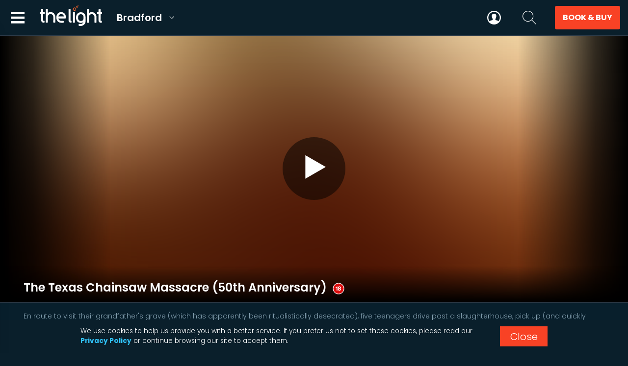

--- FILE ---
content_type: text/html; charset=utf-8
request_url: https://bradford.thelight.co.uk/the-texas-chainsaw-massacre-50th-anniversary
body_size: 18158
content:

<!DOCTYPE html>

<html lang="en-gb">
<head id="headElement"><title>
The Texas Chainsaw Massacre (50th Anniversary) | Showtimes & Tickets | The Light Cinema Bradford
</title><meta name="viewport" content="width=device-width, initial-scale=1" /><meta charset="utf-8" />

	<script type="text/javascript">
		window.gfdxQ = { d: {}, a: {}, c: [], m: {} }; window.gfdx = function (n, t) { var r = window.gfdxQ, e, o, f, h, s, i, c, u; if (typeof t == "undefined" && typeof n == "string") { if (typeof r.d[n] == "undefined" && (r.d[n] = !0, typeof r.a[n] != "undefined")) for (e = r.a[n], i = 0; i < e.length; i++) if (e[i] !== null) { if (o = e[i].a, o !== null) for (u = 0; u < e[i].ds.length; u++) if (typeof r.d[e[i].ds[u]] == "undefined") { o = null; break } o !== null && (e[i].a = null, o()) } } else { for (typeof n == "string" && (n = [n]), s = null, f = 0, h = n.length; f < h; f++) n[f].substr(0, 1) === "?" && typeof r.d[n[f]] == "undefined" && (s = window.matchMedia(n[f].substr(1)), s.matches ? r.d[n[f]] = !0 : (window.gfdxQ.m[s.media] = n[f], s.addListener(window.gfdxMQ))); for (i = 0; i < n.length; i++) if (typeof r.d[n[i]] == "undefined") { for (c = { ds: n, a: t }, u = 0; u < n.length; u++) typeof r.a[n[u]] == "undefined" && (r.a[n[u]] = []), r.a[n[u]].push(c); return } t() } }; window.gfdxMQ = function (n) { n.matches && window.gfdx(window.gfdxQ.m[n.media]) }; 
		var gfxx = { loadFadeIn: function (e) { (e.classList ? e.classList : e.target.classList).add("show"); }, navMgr: { actors: [], register: function (n, cv) { gfxx.navMgr.actors[n] = cv; }, exec: function (n) { for (var s in gfxx.navMgr.actors) { if (s != n) gfxx.navMgr.actors[s](); } } } };
        window.NodeList && !NodeList.prototype.forEach && (NodeList.prototype.forEach = function (n, t) { t = t || window; for (var i = 0; i < this.length; i++)n.call(t, this[i], i, this) }); !Node.prototype.appendAll && (Node.prototype.appendAll = function (ns) {
            if (Array.isArray(ns)) for (var i = 0; i < ns.length; i++) { this.appendChild(ns[i]); } else { this.appendChild(ns); }
        });
        window.gfax = { f: null, modules: {}, h: {}, register: function (n, t) { this.modules[n] = t; window.gfdx("GFAX-" + n); window.gfax.f !== null && window.gfax.f() }, click: function (n) { var t = gfxx.evtDataNode(n.target, "data-module"); if (t) { var i = t.getAttribute("data-module") || "", r = t.getAttribute("data-action") || "", u = t.getAttribute("data-args") || ""; i != "" && r != "" && (window.gfax.execute(i, r, u, t), n.preventDefault(), n.stopPropagation()) } }, execute: function (n, t, i, r) { window.gfdx(["GFAX-" + n], function () { window.gfax.modules[n].execute(t, i, r) }) }, refresh: function () { window.gfdx(["GFAX"], window.gfax.f) } }; window.gfdx(["gfxx", "parseComplete"], function () { document.addEventListener("click", window.gfax.click); window.gfax.f = function (n) { if (window.location.hash.length > 2 && window.location.hash.substr(0, 2) === "#!") { if (window.gfax.h[window.location.hash] === !0) return; window.gfax.h[window.location.hash] = !0; n && (n.stopPropagation(), n.preventDefault()); var t = window.location.hash.substr(2).split("/"); t.length === 3 && window.gfax.execute(t[0], t[1], t[2], null) } else window.location.hash === "#" && n && (n.stopPropagation(), n.preventDefault()) }; window.gfax.f(); window.addEventListener("hashchange", window.gfax.f); window.gfdx("GFAX") });
    </script>

    <link rel="preconnect" href="https://fonts.googleapis.com" /><link rel="preconnect" href="https://fonts.gstatic.com" crossorigin="" /><link href="https://fonts.googleapis.com/css2?family=Poppins:wght@300;600;700&amp;display=swap" rel="stylesheet" /><link id="axfrmStyleSheet" rel="stylesheet" type="text/css" media="all" href="/resource/css/axfrm.min.css?d=20260105-1" /><link id="styleSheet" rel="stylesheet" type="text/css" media="all" href="/resource/css/site.min.css?d=20260105-1" /><link rel="canonical" href="https://bradford.thelight.co.uk/the-texas-chainsaw-massacre-50th-anniversary" />

    <style type="text/css">
        @media(max-width:1400px){#logo a{margin-left:0}header .primary{justify-content:flex-start}header .primary a.hamburger{display:block}header nav{display:flex;flex-direction:column;position:fixed;left:0;width:320px;bottom:0;top:4.5rem;box-shadow:16px 0 24px 6px rgba(0,0,0,.5);border-top:1px solid #2c3b49;overflow:auto;transform:translateX(-360px);transition:transform ease-out .2s;background-color:#fff}header nav.show{transform:translateX(0);opacity:1}header nav.with-cnc{overflow:hidden}header .navi{flex-direction:column;justify-content:flex-start;align-items:stretch;opacity:1;transition:opacity ease-out .2s}header .navi>a{padding:1em 1.5em;margin:0;color:#000;box-shadow:0 2px 3px 0 rgba(0,0,0,.05);display:flex;justify-content:space-between;align-items:center}header .navi>a svg{display:block}header .navi>a:hover{padding-right:1.25em}header .navi a+a{margin-left:0}header .navi.obscured{opacity:0}header .navf{display:block;padding:1em 1.5em 1em 1.5em}header .navf h4{font-weight:600;text-transform:uppercase;color:#000}header #menuSub{display:none}}
    </style>

    <link rel="apple-touch-icon" sizes="180x180" href="/apple-touch-icon.png" /><link rel="icon" type="image/png" sizes="32x32" href="/favicon-32x32.png" /><link rel="icon" type="image/png" sizes="16x16" href="/favicon-16x16.png" /><link rel="manifest" href="/site.webmanifest" /><link rel="mask-icon" href="/safari-pinned-tab.svg" color="#f84225" /><meta name="msapplication-TileColor" content="#0a1f2b" /><meta name="theme-color" content="#ffffff" /><meta id="metaDescription" name="Description" content="Browse showtimes for The Texas Chainsaw Massacre (50th Anniversary) and book your tickets online today at The Light Bradford" /><meta property="og:title" content="The Texas Chainsaw Massacre (50th Anniversary)" /><meta property="og:description" content="En route to visit their grandfather&#39;s grave, five teenagers drive past a slaughterhouse, pick up (and quickly drop) a sinister hitch-hiker, eat some delicious home-cured meat at a roadside gas station before ending up at the old family home... " /><meta property="og:type" content="article" /><meta property="og:url" content="https://bradford.thelight.co.uk/the-texas-chainsaw-massacre-50th-anniversary" /><meta property="og:image" content="https://central.lightcinemas.co.uk/pictures/p/1/3/8/.13843/~iDQmQm4W/Texas_chainsaw_still_1.jpg" /><meta property="og:site_name" content="Bradford - The Light" />

	<script src="/resource/js/evt.min.js?d=20260105-1" async></script>
	<script src="/resource/js/gfxx.min.js?d=20260105-1" async></script>
	<script src="/resource/js/site.min.js?d=20260105-1" async></script>

	
<script>
  (function(i,s,o,g,r,a,m){i['GoogleAnalyticsObject']=r;i[r]=i[r]||function(){
  (i[r].q=i[r].q||[]).push(arguments)},i[r].l=1*new Date();a=s.createElement(o),
  m=s.getElementsByTagName(o)[0];a.async=1;a.src=g;m.parentNode.insertBefore(a,m)
  })(window,document,'script','//www.google-analytics.com/analytics.js','ga');

  ga('create', 'UA-51106731-15', 'auto');
ga('set', 'dimension1', 'Bradford');

ga('send', 'pageview', '/the-texas-chainsaw-massacre-50th-anniversary');</script>
<script async src="https://www.googletagmanager.com/gtag/js?id=G-5K2C918LLE"></script>

<script>
	window.dataLayer = window.dataLayer || [];
	function gtag() { dataLayer.push(arguments); }
	gtag('js', new Date());
gtag('config', 'G-5K2C918LLE', {'sitename': 'Bradford','member_tier': 'Anonymous'});
</script>

<!-- Facebook Pixel Code -->
<script>
!function(f,b,e,v,n,t,s)
{if(f.fbq)return;n=f.fbq=function(){n.callMethod?
n.callMethod.apply(n,arguments):n.queue.push(arguments)};
if(!f._fbq)f._fbq=n;n.push=n;n.loaded=!0;n.version='2.0';
n.queue=[];t=b.createElement(e);t.async=!0;
t.src=v;s=b.getElementsByTagName(e)[0];
s.parentNode.insertBefore(t,s)}(window,document,'script',
'https://connect.facebook.net/en_US/fbevents.js');
fbq('init', '583116313606239'); 
fbq('track', 'PageView');
</script>
<noscript>
<img height="1" width="1" 
src="https://www.facebook.com/tr?id=583116313606239&ev=PageView
&noscript=1"/>
</noscript>
<!-- End Facebook Pixel Code -->

<script src="/resource/js/Glitterfish.Video.min.js?d=20260105-1" async></script>
<script>
(function (m,o,v,i,_o) {m.MovioTrackingFunctionName=i;m[i]=m[i]||function(){
(m[i].queue=m[i].queue||[]).push(arguments);};var e=o.createElement(_o);
var firstScript=o.getElementsByTagName(_o)[0];e.async = 1;e.src = v;
firstScript.parentNode.insertBefore(e, firstScript);
})(window, document, 'https://cdn-cinema-ui-assets-prod.movio.co/webtracker/9ae80f6407579f8ae286.api.js', '__movio', 'script');

;
</script>

<script>
    window.$zoho = window.$zoho || { };
    $zoho.salesiq = $zoho.salesiq || {
        ready: function() {
                window.gfdx('CHAT');
            }
        };
</script>
<script id="zsiqscript" src="https://salesiq.zohopublic.com/widget?wc=siq3d921a745a9deac9ef1ff88f755f6418da7a1f82095aa10c3c3b59b4f65c12f0" defer></script>
<script src="/resource/js/Glitterfish.Cinema.ChangeCinema.min.js?d=20260105-1" async></script><script src="/resource/js/Glitterfish.Cinema.Guide.min.js?d=20260105-1" async></script><script src="/resource/js/Glitterfish.Cinema.InfoHub.min.js?d=20260105-1" async></script><script src="/resource/js/Glitterfish.Cinema.Search.min.js?d=20260105-1" async></script><script src="/resource/js/Glitterfish.Cinema.Util.min.js?d=20260105-1" async></script><script src="/resource/js/Glitterfish.Cinema.Members.min.js?d=20260105-1" async></script><script src="/resource/js/Glitterfish.Cinema.BookingManagement.min.js?d=20260105-1" async></script><script src="/resource/services/miniguide/data.ashx?d=202601222045" async></script><link rel="stylesheet" type="text/css" media="all" href="/resource/css/bookandbuy.min.css?d=20260105-1" /><script src="/resource/js/Glitterfish.Cinema.BookBuy.min.js?d=20260105-1" async></script><script src="/resource/js/Glitterfish.Cinema.BookBuy_Icons.min.js?d=20260105-1" async></script><script src="/resource/js/Glitterfish.Cinema.Booking.CinemaTickets.min.js?d=20260105-1" async></script><script src="/resource/js/Glitterfish.Cinema.Booking.ComboCollect.min.js?d=20260105-1" async></script><script src="/resource/js/Glitterfish.Cinema.Booking.CinemaSnacks.min.js?d=20260105-1" async></script><script src="/resource/js/Glitterfish.Cinema.Booking.Arcade.min.js?d=20260105-1" async></script><script>var memberInfo = {"Active":false,"FirstName":null,"Surname":null,"CardNumber":null,"CardUrl":null,"MembershipType":0,"MembershipName":null,"TermDisplay":null,"ExpiryDisplay":null,"Status":0,"Photo":null,"PhotoUpdated":null,"CreditBalance":null,"IsPremiere":false,"IsStaff":false,"IsStudent":false,"HashedMovioId":""}</script></head>
<body id="bodyElement">
    <svg xmlns="http://www.w3.org/2000/svg" style="display:none;">
        <symbol id="x" viewBox="0 0 320 320"><path d="M85 60L65 80l170 170 20-20L85 60z"/><path d="M60 230L230 60l20 20L80 250l-20-20z"/></symbol>
        <symbol id="youtube" viewBox="0 0 176 124"><path d="M180.32233,53.36279a22.11466,22.11466,0,0,0-15.56018-15.66125C151.03674,34,96.00006,34,96.00006,34s-55.03674,0-68.76214,3.70154A22.11476,22.11476,0,0,0,11.67773,53.36279C8,67.17725,8,95.99994,8,95.99994s0,28.82275,3.67773,42.63727a22.1146,22.1146,0,0,0,15.56019,15.66113C40.96332,158,96.00006,158,96.00006,158s55.03668,0,68.76209-3.70166a22.1145,22.1145,0,0,0,15.56018-15.66113C184,124.82269,184,95.99994,184,95.99994S184,67.17725,180.32233,53.36279ZM78,122.16882V69.83118l46,26.16961Z" transform="translate(-8 -34)"/></symbol>
        <symbol id="fb" viewBox="0 -20 94.8 226"><path style="fill-rule:evenodd;clip-rule:evenodd;" d="M91 64.2c-.1 1.3-.2 2.4-.3 3.5-.7 6.3-1.3 12.5-2 18.8l-.6 5.5c-.1.8-.3 1.2-1.3 1.2H59.1c-1.2 0-1.2 0-1.2 1.3v100.2c0 1.5.2 1.4-1.4 1.4h-36c-1.2 0-1.2 0-1.2-1.3V94c-.4 0-.8-.1-1.2-.1H1.2c-1.2 0-1.2 0-1.2-1.3V65.5c0-1.2 0-1.2 1.2-1.2h18.6c0-.5.1-.9.1-1.3V38.3c0-6.2 1.2-12.2 3.8-17.9 2.8-6 6.8-10.9 12.1-14.8 3.4-2.5 7.3-3.6 11.3-4.4C51.9.2 56.6 0 61.3 0 67.2 0 73.1.3 79 1.1c4.9.7 9.9 1.5 14.8 2.2 1.2.2 1.2.2 1 1.4-1.5 8.4-2.9 16.9-4.3 25.3-.2 1.3-.5 2.6-.7 3.9-1.8-.4-3.5-.9-5.2-1.2-4.9-.8-9.8-1.1-14.8-.8-2.8.2-5.5.9-7.8 2.6-2.1 1.6-3.2 3.8-3.2 6.4v22.5c0 .2 0 .4.1.8H91z"></path></symbol>
        <symbol id="instagram" viewBox="0 0 200 200"><path d="M101 29.1c23 0 25.68.1 34.75.5 8.38.4 12.94 1.8 16 3A28.48 28.48 0 0 1 168 48.9c1.18 3 2.58 7.58 3 16 .4 9.07.5 11.8.5 34.75s-.1 25.68-.5 34.75c-.38 8.38-1.78 12.94-3 16a28.48 28.48 0 0 1-16.32 16.32c-3 1.18-7.58 2.58-16 3-9.07.4-11.8.5-34.75.5s-25.68-.1-34.75-.5c-8.38-.38-12.94-1.78-16-3A28.48 28.48 0 0 1 34 150.34c-1.18-3-2.58-7.58-3-16-.4-9.07-.5-11.8-.5-34.75s.1-25.7.5-34.8c.38-8.38 1.78-12.94 3-16a28.48 28.48 0 0 1 16.28-16.27c3-1.18 7.58-2.58 16-3 9.07-.4 11.8-.5 34.75-.5m0-15.5c-23.36 0-26.28.1-35.46.52s-15.4 1.86-20.88 4a44 44 0 0 0-25.2 25.18c-2.16 5.47-3.6 11.72-4 20.88S15 76.23 15 99.6s.1 26.28.5 35.46 1.88 15.4 4 20.88a44 44 0 0 0 25.16 25.14c5.47 2.13 11.72 3.58 20.88 4s12.1.52 35.46.52 26.3-.1 35.47-.52 15.4-1.87 20.88-4a44 44 0 0 0 25.15-25.15c2.13-5.47 3.58-11.72 4-20.88s.5-12.07.5-35.45-.1-26.28-.52-35.46-1.87-15.4-4-20.88a44 44 0 0 0-25.15-25.15c-5.47-2.1-11.72-3.54-20.88-4s-12.1-.5-35.46-.5z"/><path d="M101 55.45a44.16 44.16 0 1 0 44.16 44.16A44.16 44.16 0 0 0 101 55.5zm0 72.83a28.67 28.67 0 1 1 28.67-28.67A28.67 28.67 0 0 1 101 128.3z" /><circle cx="146.91" cy="53.71" r="10.32"/></symbol>
        <symbol id="twitter" viewBox="0 -200 1200 1627"><path d="M714 519 1161 0h-106L667 451 357 0H0l468 682L0 1226h106l409-476 328 476h357L714 519ZM569 688l-47-68L144 80h163l304 436 48 68 396 566H892L569 688Z"/></symbol>
        <symbol id="tiktok" viewBox="0 0 580 580"><path d="M412 119a109 109 0 0 1-9-6 133 133 0 0 1-25-20c-18-21-24-42-27-57-2-12-1-20-1-20h-82v331l-1 2v1a70 70 0 0 1-35 55 69 69 0 0 1-34 9c-38 0-69-31-69-70s31-70 69-70a69 69 0 0 1 21 4l1-84a153 153 0 0 0-118 34 162 162 0 0 0-36 44 151 151 0 0 0-9 124c2 6 10 25 22 41a168 168 0 0 0 36 34v-1 1c40 27 84 25 84 25 8 0 34 0 63-14 32-15 51-38 51-38a158 158 0 0 0 27-46c8-19 10-43 10-52V176l14 10a191 191 0 0 0 100 27v-82c-10 1-31-2-52-12Z"/></symbol>
        <symbol id="close" viewBox="0 0 100 100"><line x1="20" y1="20" x2="80" y2="80" stroke-width="10" /><line x1="20" y1="80" x2="80" y2="20" stroke-width="10" /></symbol>        
        <symbol id="search" viewBox="0 0 24 24" fill-rule="evenodd" clip-rule="evenodd"><path d="M15.853 16.56c-1.683 1.517-3.911 2.44-6.353 2.44-5.243 0-9.5-4.257-9.5-9.5s4.257-9.5 9.5-9.5 9.5 4.257 9.5 9.5c0 2.442-.923 4.67-2.44 6.353l7.44 7.44-.707.707-7.44-7.44zm-6.353-15.56c4.691 0 8.5 3.809 8.5 8.5s-3.809 8.5-8.5 8.5-8.5-3.809-8.5-8.5 3.809-8.5 8.5-8.5z"/></symbol>
        <symbol id="ludo" viewBox="0 0 24 24"><path d="M12 0c-6.627 0-12 5.373-12 12s5.373 12 12 12 12-5.373 12-12-5.373-12-12-12zm7.753 18.305c-.261-.586-.789-.991-1.871-1.241-2.293-.529-4.428-.993-3.393-2.945 3.145-5.942.833-9.119-2.489-9.119-3.388 0-5.644 3.299-2.489 9.119 1.066 1.964-1.148 2.427-3.393 2.945-1.084.25-1.608.658-1.867 1.246-1.405-1.723-2.251-3.919-2.251-6.31 0-5.514 4.486-10 10-10s10 4.486 10 10c0 2.389-.845 4.583-2.247 6.305z"/></symbol>
        <symbol id="hamburger" viewBox="0 0 24 24"><path d="M24 6h-24v-4h24v4zm0 4h-24v4h24v-4zm0 8h-24v4h24v-4z"/></symbol>
        <symbol id="back" viewBox="0 0 24 24"><path d="M16.67 0l2.83 2.829-9.339 9.175 9.339 9.167-2.83 2.829-12.17-11.996z"/></symbol>
        <symbol id="plus" viewBox="0 0 100 100"><line x1="20" y1="50" x2="80" y2="50"></line><line x1="50" y1="20" x2="50" y2="80"></line></symbol>
        <symbol id="minus" viewBox="0 0 100 100"><line x1="20" y1="50" x2="80" y2="50"></line></symbol>
        <symbol id="heart" viewBox="0 0 24 24"><path d="M12 4.248C8.852-1.154 0 .423 0 7.192 0 11.853 5.571 16.619 12 23c6.43-6.381 12-11.147 12-15.808C24 .4 15.125-1.114 12 4.248z"/></symbol>
        <symbol id="info" viewBox="0 0 24 24"><path d="M12 2c5.514 0 10 4.486 10 10s-4.486 10-10 10-10-4.486-10-10 4.486-10 10-10zm0-2c-6.627 0-12 5.373-12 12s5.373 12 12 12 12-5.373 12-12-5.373-12-12-12zm1 18h-2v-8h2v8zm-1-12.25c.69 0 1.25.56 1.25 1.25s-.56 1.25-1.25 1.25-1.25-.56-1.25-1.25.56-1.25 1.25-1.25z"/></symbol>
        <symbol id="filter" viewBox="0 0 18 18"><path d="M5.6035 3c-1.345.0012-2.512.9284-2.8174 2.2383H.6652a.6652.6652 0 000 1.3304h2.1209c.3098 1.3054 1.4757 2.227 2.8174 2.227 1.3416 0 2.5076-.9216 2.8174-2.227h8.233a.6652.6652 0 100-1.3304H8.421C8.1155 3.9284 6.9485 3.0013 5.6035 3zm0 4.4765c-.8645 0-1.5652-.7007-1.5652-1.5652 0-.8644.7007-1.5652 1.5652-1.5652.8644 0 1.5652.7008 1.5652 1.5652 0 .8645-.7008 1.5652-1.5652 1.5652zM11.7391 9.4957c-1.345.0012-2.512.9284-2.8174 2.2382H.6652a.6652.6652 0 000 1.3304h8.233c.3099 1.3054 1.4758 2.227 2.8175 2.227 1.3416 0 2.5075-.9216 2.8173-2.227h2.121a.6652.6652 0 100-1.3304h-2.121c-.3033-1.3014-1.4577-2.2262-2.7939-2.2382zm0 4.4608c-.8644 0-1.5652-.7007-1.5652-1.5652 0-.8644.7008-1.5652 1.5652-1.5652.8645 0 1.5652.7008 1.5652 1.5652 0 .8645-.7007 1.5652-1.5652 1.5652z"/></symbol>
        <symbol id="qr" viewBox="0 0 24 24"><path d="M9 6h-1v-1h2v2h-1v-1zm2-1h-1v-2h-2v-1h3v1h1v1h-1v1zm2-3h-2v-1h-3v-1h4v1h1v-1h1v5h-1v-3zm-8 3h-3v-3h3v3zm7 0h1v1h-1v-1zm8 0h-3v-3h3v3zm2-5h-7v7h7v-7zm-1 6h-5v-5h5v5zm-10 0h1v1h-1v-1zm2 1v-1h1v1h-1zm-7 2v1h-1v-1h1zm1-9h-7v7h7v-7zm-1 6h-5v-5h5v5zm3 8v2h-1v-2h1zm-4-6v1h-2v1h1v1h-3v-1h1v-1h-2v-1h5zm-3 9h3v3h-3v-3zm-2 5h7v-7h-7v7zm1-6h5v5h-5v-5zm5-3h1v1h-1v-1zm-2-1v-1h1v3h-1v-1h-1v1h-1v-1h-1v1h-1v-2h4zm6.089 4.734c0-3.765 3.149-6.845 6.915-6.725 1.954.052 3.761.944 4.996 2.429v-2.4379999999999997h-1v-2h-1v1.69c-.627-.284-1.298-.483-2-.591v-.099h1v-1h-2v1h-1v-1h-1v1h-1v-1h-1v1h-1v-1h-1v1h-1v1h-1v-1h1v-1h-4v1h2v1h-2v1h1v2h1v-1h2v1.1c-.471.88-.775 1.86-.874 2.9h-.126v1h-1v5h1v-1h1.383c.239.356.495.674.791 1h1.473c-1.677-1.334-2.558-3.295-2.558-5.266zm.911-5.734v-1h1v.698c-.362.29-.695.613-1 .962v-.66zm-2 9v-1h.429c.106.345.242.677.393 1h-.822zm15 2.586l-2.832-2.832c.524-.79.832-1.735.832-2.754 0-2.761-2.239-5-5-5s-5 2.239-5 5 2.239 5 5 5c1.019 0 1.964-.308 2.754-.832l2.832 2.832 1.414-1.414zm-7-2.586c-1.654 0-3-1.346-3-3s1.346-3 3-3 3 1.346 3 3-1.346 3-3 3z"/></symbol>
        <symbol id="manageaccount" viewBox="0 0 24 24"><path d="M19 7.001c0 3.865-3.134 7-7 7s-7-3.135-7-7c0-3.867 3.134-7.001 7-7.001s7 3.134 7 7.001zm-1.598 7.18c-1.506 1.137-3.374 1.82-5.402 1.82-2.03 0-3.899-.685-5.407-1.822-4.072 1.793-6.593 7.376-6.593 9.821h24c0-2.423-2.6-8.006-6.598-9.819z"/></symbol>
        <symbol id="ticket" viewBox="0 0 512 512"><path d="M466.089 139.805c-25.928 25.928-67.966 25.928-93.895 0-25.929-25.928-25.928-67.967 0-93.895L326.284 0 0 326.284l45.911 45.911c25.928-25.928 67.967-25.928 93.895 0 25.928 25.928 25.928 67.967 0 93.895l45.91 45.91L512 185.716l-45.911-45.911zm-210.57 43.141l-21.298-21.298 21.213-21.213 21.298 21.298-21.213 21.213zm42.596 42.597l-21.299-21.298 21.213-21.213 21.299 21.298-21.213 21.213zm42.596 42.597l-21.298-21.299 21.213-21.213 21.298 21.299-21.213 21.213z"/></symbol>
        <symbol id="doublechevron" viewBox="0 0 24 24"><path d="M0 3.795l2.995-2.98 11.132 11.185-11.132 11.186-2.995-2.981 8.167-8.205-8.167-8.205zm18.04 8.205l-8.167 8.205 2.995 2.98 11.132-11.185-11.132-11.186-2.995 2.98 8.167 8.206z"/></symbol>
    </svg>

    <header>
        <div class="primary">
            <a class="hamburger aspect-container" id="navMenu" title="Menu"><span class="aspect-content"><svg><use xlink:href="#hamburger"></use></svg></span><span class="aspect-content"><svg class="close"><use xlink:href="#close"></use></svg></span><div class="aspect-1-1"></div></a>
            <div id="logo">
                <a href="/"><span>The Light</span><strong>Bradford</strong></a>
                <div class="cnc"><strong>Bradford<svg><use xlink:href="#back"></use></svg></strong><div id="changeCinema"></div></div>
            </div>
            <nav>
                <div class="cnc-mobile">
                    <a id="cnc-mobile" data-mode="inject">
                        <span>Bradford</span>
                        <strong>Change <svg><use xlink:href="#back"></use></svg></strong>
                    </a>
                </div>
                
                
                    <div class="navi">
                        <a href="/food-and-drink"><span>Eat and Drink</span><svg><use href="#back"></use></svg></a>
                        <a href="/cinema" class="cinema"><span>Cinema</span><svg><use href="#back"></use></svg></a>
                        
                        <a href="/hire" class="hire"><span>Parties &amp; Groups</span><svg><use href="#back"></use></svg></a>
                        <a href="/whatson"><span>What's On</span><svg><use href="#back"></use></svg></a>
                        <a href="/join"><span>Membership</span><svg><use href="#back"></use></svg></a>
                        <a href="/gifts"><span>Gift Cards</span><svg><use href="#back"></use></svg></a>
                        <a href="/help"><span>Help</span><svg><use href="#back"></use></svg></a>
                    </div>
                
                <div class="navf">
                    <div class="social-media"><h3>Stay in touch</h3><ul class="social-media"><li><a class="facebook" href="https://www.facebook.com/LightCinemaBradford" rel="noopener" title="Find us on Facebook"><svg><use xlink:href="#fb"></use></svg></a></li><li><a class="twitter" href="https://twitter.com/TheLight_UK" rel="noopener" title="Follow us on Twitter"><svg><use xlink:href="#twitter"></use></svg></a></li><li><a class="instagram" href="https://instagram.com/lightcinema_bradford" rel="noopener" title="Follow us on Instagram"><svg><use xlink:href="#instagram"></use></svg></a></li><li><a class="tiktok" href="https://tiktok.com/@thelightuk"><svg><use xlink:href="#tiktok"></use></svg></a></li></ul></div>
                </div>
                <div id="menuSub"></div>
            </nav>
        </div>
        <div class="toolbox">
            <a id="navLudo" class="aspect-container " href="/account" title="Your membership"><span class="aspect-content"><svg><use xlink:href="#ludo"></use></svg></span><div class="aspect-1-1"></div></a>
            <a id="navSearch" title="Search" tabindex="0" class="aspect-container"><span class="aspect-content"><svg><use xlink:href="#search"></use></svg></span><span class="aspect-content"><svg><use xlink:href="#x"></use></svg></span><div class="aspect-1-1"></div></a>
            <a id="navBB" tabindex="0" class="booknbuy aspect-container" data-module="bookbuy" data-action="show"><span class="aspect-content">Book &amp; Buy</span><div class="aspect-1-1"></div></a>
            <div id="searchui">
                <div class="searchInner">
                    <input type="search" class="txt" autocomplete="off" id="txtSearch" maxlength="50" placeholder="Start typing to search..." />
                </div>
            </div>
        </div>
    </header>

    <div id="maincontent">
	
	
    
	
	<section class="programme-header ">
		<div class="cnt aspect-container"  style="background-image: url('[data-uri]');">
			<div class="aspect-content img" id="progImage"></div>
			<div class="spc"></div>
			<div class="fade left"></div><div class="fade right"></div>
			<div class="trailer-button"><a id="progPlayTrailer" class="playTrailer" title="Play Trailer">
                    <svg xmlns="http://www.w3.org/2000/svg" viewBox="0 0 200 200"><path class="st0" d="M45 15l130 75l-130 75z"/></svg>
                    </a></div>
<script>
window.gfdx(['gfxx', 'Video'], function() {
    gfxx.bind(['#progPlayTrailer'], 'click', function(e) { 
        if(typeof ga !== 'undefined') ga('send', 'event', 'TrailerView-Start', 'The Texas Chainsaw Massacre (50th Anniversary)', '/the-texas-chainsaw-massacre-50th-anniversary');
        if(window.matchMedia('(min-width: 551px)').matches) {
            gfxx.classes(['section.programme-header'], ['+with-trailer']);
            window.setTimeout(function() {
                Glitterfish.Video.YouTube.playYouTubeInline({ marginBottom: '4em', container: document.querySelector('section.programme-header .cnt'), videoId: 'HgJQvyngAeM', play: true, onNotify: function() {
	    	        if(typeof ga !== 'undefined') ga('send', 'event', 'TrailerView-80', 'The Texas Chainsaw Massacre (50th Anniversary)', '/the-texas-chainsaw-massacre-50th-anniversary');
                    if(typeof __movio === 'function') __movio('send', 'TrackMovieTrailer', { 'movieId': 'HO00001787' });
                } });
            }, 300);
        } else {
    	    Glitterfish.Video.YouTube.playYouTubeFullScreen({aspect: 'aspect-16-9', videoId: 'HgJQvyngAeM', play:true, onNotify: function() {
	    	    if(typeof ga !== 'undefined') ga('send', 'event', 'TrailerView-80', 'The Texas Chainsaw Massacre (50th Anniversary)', '/the-texas-chainsaw-massacre-50th-anniversary');
                if(typeof __movio === 'function' && gfxx.u(memberInfo.HashedMovioId, '') !== '') __movio('send', 'TrackMovieTrailer', { 'movieId': 'HO00001787' });
    	    }});
        }
    });
});
</script>
			<div class="header">
				<h1>The Texas Chainsaw Massacre (50th Anniversary)<img class="cert" src="/img/cert/18.svg" alt="18" /></h1>
				
			</div>
		</div>
	</section>

	<section class="programme-info ">
		<div class="cnt">
			
			
			<div id="bodyFilmInfo">
				<div class="freeform">
<p>En route to visit their grandfather's grave (which has apparently been ritualistically desecrated), five teenagers drive past a slaughterhouse, pick up (and quickly drop) a sinister hitch-hiker, eat some delicious home-cured meat at a roadside gas station, before ending up at the old family home... where they're plunged into a never-ending nightmare as they meet a family of cannibals who more than make up in power tools what they lack in social skills...</p>
</div>
				<div class="tags">
					<dl><dt>Director</dt><dd><span class="nowrap">Tobe  Hooper</span></dd></dl><dl><dt>Duration</dt><dd><span class="nowrap">1 hour 20 minutes</span></dd></dl><dl><dt>Cast</dt><dd><span class="nowrap">Marilyn  Burns</span>, <span class="nowrap">Edwin  Neal</span>, <span class="nowrap">Paul  A. Partain</span>, <span class="nowrap">William  Vail</span>, <span class="nowrap">Allen Danziger</span>, <span class="nowrap">Teri McMinn</span>, <span class="nowrap">Gunnar Hansen</span></dd></dl><dl><dt>Genre</dt><dd><span class="nowrap">Horror</span></dd></dl>
				</div>

				
					<section class="gallery">
						<h2>Picture gallery</h2>
						<div class="carousel gallery" id="Body_gallery"><div class="lazy-placeholder aspect-container snap"><img class="aspect-content lazyload" loading="lazy" onload="gfxx.loadFadeIn(this)" src="https://central.lightcinemas.co.uk/pictures/p/1/3/8/.13843/~EDvF2E7c/Texas_chainsaw_still_1.jpg" srcset="https://central.lightcinemas.co.uk/pictures/p/1/3/8/.13843/~~EDvF2E7c/Texas_chainsaw_still_1.jpg 2x" alt="Texas Chainsaw still 1" data-gurl="https://central.lightcinemas.co.uk/pictures/p/1/3/8/.13843/{0}/Texas_chainsaw_still_1.jpg" /><div class="spc"></div></div><div class="lazy-placeholder aspect-container snap"><img class="aspect-content lazyload" loading="lazy" onload="gfxx.loadFadeIn(this)" src="https://central.lightcinemas.co.uk/pictures/p/1/3/8/.13843/~EDvF2E7c/Texas_chainsaw_still_2.jpg" srcset="https://central.lightcinemas.co.uk/pictures/p/1/3/8/.13843/~~EDvF2E7c/Texas_chainsaw_still_2.jpg 2x" alt="Texas Chainsaw still 2" data-gurl="https://central.lightcinemas.co.uk/pictures/p/1/3/8/.13843/{0}/Texas_chainsaw_still_2.jpg" /><div class="spc"></div></div><div class="lazy-placeholder aspect-container snap"><img class="aspect-content lazyload" loading="lazy" onload="gfxx.loadFadeIn(this)" src="https://central.lightcinemas.co.uk/pictures/p/1/3/8/.13843/~EDvF2E7c/Texas_chainsaw_still_3.jpg" srcset="https://central.lightcinemas.co.uk/pictures/p/1/3/8/.13843/~~EDvF2E7c/Texas_chainsaw_still_3.jpg 2x" alt="Texas Chainsaw still 3" data-gurl="https://central.lightcinemas.co.uk/pictures/p/1/3/8/.13843/{0}/Texas_chainsaw_still_3.jpg" /><div class="spc"></div></div></div><script>window.gfdx(["Gallery"], function(){new gfxx.Gallery({root: '#Body_gallery'});})</script>
					</section>
				
			</div>
		</div>
	</section>

	

	

	
	


    </div>

    <div id="searchResults"></div>

    <footer class="gaEvt" data-gxa="Footer">
        <div class="cnt">
            <div class="quicklinks">
                <article>
                    <p><a href="/cinema">Cinema</a></p><p><a href="/food-and-drink">Eat &amp; Drink</a></p>

<p><a href="/join">myLight</a></p>
<p><a href="/help">FAQs</a></p><p><a href="/families">Families</a></p><p><a href="/blogs">Blog</a></p><p><a href="/accessible-cinema">Accessible cinema</a></p>

<p><a href="/gifts">Gift cards</a></p>
<p><a href="/hire">Private hire</a></p><p><a href="/our-venue">Our venue</a></p>


<p><a target="_blank" rel="noopener" href="https://thelight.co.uk/careers/">Work for us</a></p>
<p><a href="#!infoHub/name/PARKING" rel="nofollow">Parking Information</a></p>
                </article>
            </div>
            <ul class="social">
                <div class="social-media"><h3>Stay in touch</h3><ul class="social-media"><li><a class="facebook" href="https://www.facebook.com/LightCinemaBradford" rel="noopener" title="Find us on Facebook"><svg><use xlink:href="#fb"></use></svg></a></li><li><a class="twitter" href="https://twitter.com/TheLight_UK" rel="noopener" title="Follow us on Twitter"><svg><use xlink:href="#twitter"></use></svg></a></li><li><a class="instagram" href="https://instagram.com/lightcinema_bradford" rel="noopener" title="Follow us on Instagram"><svg><use xlink:href="#instagram"></use></svg></a></li><li><a class="tiktok" href="https://tiktok.com/@thelightuk"><svg><use xlink:href="#tiktok"></use></svg></a></li></ul></div>
            </ul>
            <div class="legals">
                <article>
                    <p class="address">The Broadway, Hall Ings, Bradford, BD1 1JR</p>
                    <p class="copyright">&copy; The Light Cinemas Limited 2026</p>
                </article>
                <article>
                    <p class="terms"><a href="/privacy-policy">Privacy policy</a><a href="/terms">Terms &amp; conditions</a></p>
                </article>
            </div>
        </div>
    </footer>

    
<script type="text/javascript">
window.gfdx(["ChangeCinema"], function() { 
var __sites = [{"id":10,"title":"Addlestone","url":"https://addlestone.thelight.co.uk"},{"id":12,"title":"Banbury","url":"https://banbury.thelight.co.uk"},{"id":5,"title":"Bolton","url":"https://bolton.thelight.co.uk"},{"id":9,"title":"Bradford","url":"https://bradford.thelight.co.uk"},{"id":3,"title":"Cambridge","url":"https://cambridge.thelight.co.uk"},{"id":14,"title":"Huddersfield","url":"https://huddersfield.thelight.co.uk"},{"id":1,"title":"New Brighton","url":"https://newbrighton.thelight.co.uk"},{"id":13,"title":"Redhill","url":"https://redhill.thelight.co.uk"},{"id":7,"title":"Sheffield","url":"https://sheffield.thelight.co.uk"},{"id":11,"title":"Sittingbourne","url":"https://sittingbourne.thelight.co.uk"},{"id":8,"title":"Stockport","url":"https://stockport.thelight.co.uk"},{"id":6,"title":"Thetford","url":"https://thetford.thelight.co.uk"},{"id":4,"title":"Walsall","url":"https://walsall.thelight.co.uk"},{"id":2,"title":"Wisbech","url":"https://wisbech.thelight.co.uk"}];
window.__cncDesktop = new Glitterfish.ChangeCinema([".cnc"], "#changeCinema", 9, __sites, false);
window.__cncMobile = new Glitterfish.ChangeCinema(["#cnc-mobile"], null, 9, __sites, false);
});
</script>
    
	<div class="cookieBanner" id="cookieBanner">
		<p>We use cookies to help us provide you with a better service.	If you prefer us not to set these cookies, please read our <a href="/privacy-policy">Privacy Policy</a> or continue browsing our site to accept them.
            <span class="close" data-action="close">Close</span>
		</p>
	</div>
        <script type="text/javascript">
			(function () {
				var c = document.getElementById("cookieBanner");
				c.addEventListener("click", function (e) {
					if ((e.target.getAttribute("data-action") || "") === "close") { e.currentTarget.classList.add("hiding"); }
				});
				c.addEventListener("animationend", function (e) { e.currentTarget.parentNode.removeChild(e.currentTarget); });
			}());
	</script>


    <script type="text/javascript">
		window.gfdx(["GAEVT"], function () { gfxx.evt.init(); });
    </script>
	
    <script type="text/javascript">
window.gfdx(["gfxx"], function() {
    new gfxx.adaptiveBackground({
        element: '#progImage',
        cssClass: 'show',
        images: [
            {mq: '(max-width: 550px)', url: 'https://central.lightcinemas.co.uk/pictures/p/1/3/8/.13843/~EDD4YlRk/Texas_chainsaw_still_1.jpg'},
            {mq: '(min-width: 551px) and (max-width: 800px)', url: 'https://central.lightcinemas.co.uk/pictures/p/1/3/8/.13843/~EDDcGjgn/Texas_chainsaw_still_1.jpg'},
            {mq: '(min-width: 801px) and (max-width: 9999px)', url: 'https://central.lightcinemas.co.uk/pictures/p/1/3/8/.13843/~EDjAYnRl/Texas_chainsaw_still_1.jpg'}
        ]
    });
});
</script>
<script>
window.gfdx(['gfxx'], () => {
if(typeof __movio === 'function'  && gfxx.u(memberInfo.HashedMovioId, '') !== '') {
window.setTimeout(()=> {
__movio('send', 'TrackMovieDetail', {'movieId': 'HO00001787', 'viewDuration': 15 });
}, 15000);
}
});
</script>
<script>window.gfdx(['gfxx', 'BookBuy', 'PODFAB'], function() { (window.BookAndBuy = new Glitterfish.BookBuy({Token: 'oG+wiH6mmtfY9o5x9eSppdFPJnoh4spYjSDWuCE+Y9P/4QV+cNshfDZKjtMeBa8avMGlrMHiBkEi5DNnXwuFhtXLg5mYe9D4iuz6xd9m3UyC2Yvn2dHlHPoUdsEguRbdIrTqENexTtRnuGHgncLtctbSHgJGD/8qqVixvOdEexliXDFA16QXj43rmNk1noV/C9aLaGh/J7FLvl+8CeahgA==', Location: 'Bradford', ebs: { header:null, close: false, hide: false }, promoTile: { html: '\u003cdiv class=\"aspect-container bond\"\u003e\u003cimg class=\"aspect-content\" src=\"https://central.lightcinemas.co.uk/pictures/Film/~jD9lFjDDOD9lbiMT/Wuthering_Heights_promo.jpg\" srcset=\"https://central.lightcinemas.co.uk/pictures/Film/~~jD9lFjDDOD9lbiMT/Wuthering_Heights_promo.jpg 2x\" alt=\"Wuthering Heights promo\" onload=\"gfxx.loadFadeIn(this)\"\u003e\u003cdiv class=\"aspect-content c\"\u003e\u003cp class=\"l\"\u003e\u003cspan style=\"color: rgb(248, 66, 37);text-shadow: none;\"\u003eOUT 13 FEB\u003c/span\u003e\u003c/p\u003e\u003cp\u003e\u003cspan\u003e\u003c/span\u003e\u003cstrong\u003ebook now\u003c/strong\u003e\u003c/p\u003e\u003c/div\u003e\u003cdiv class=\"aspect-27-64\"\u003e\u003c/div\u003e\u003c/div\u003e', url: '/wuthering-heights' }})).init(); window.gfdx('BB-INIT'); });</script>
<script>window.gfdx(['BB-INIT', 'BB-CINEMATICKETS'], function () {
	window.BookAndBuy.registerModule(0, 'cinema', 'double', '#bbi_cinema', 'Book cinema tickets', null, 'book', new Glitterfish.BookingHandlers.CinemaTickets({heroes: [{"ProgrammeID":15646,"Picture":"https://central.lightcinemas.co.uk/pictures/Film/~jDJl-knDDDxl-kyB/Primate_Digital_ExhibitorBanne.jpg","Picture2x":"https://central.lightcinemas.co.uk/pictures/Film/~~jDJl-knDDDxl-kyB/Primate_Digital_ExhibitorBanne.jpg"},{"ProgrammeID":15653,"Picture":"https://central.lightcinemas.co.uk/pictures/Film/~jDalmnDDZDalmlOX/Mercy_-_New_Poster_-_4x5_-_Onl.jpg","Picture2x":"https://central.lightcinemas.co.uk/pictures/Film/~~jDalmnDDZDalmlOX/Mercy_-_New_Poster_-_4x5_-_Onl.jpg"},{"ProgrammeID":14988,"Picture":"https://central.lightcinemas.co.uk/pictures/p/1/8/8/.18835/~jDalx3DDpDalOkp6/HAM_INTL_Print_Payoff_1_Sheet_.jpg","Picture2x":"https://central.lightcinemas.co.uk/pictures/p/1/8/8/.18835/~~jDalx3DDpDalOkp6/HAM_INTL_Print_Payoff_1_Sheet_.jpg"},{"ProgrammeID":15304,"Picture":"https://central.lightcinemas.co.uk/pictures/Film/~jDJl-knDDDxl-kyB/Bone_Temple_trade_hero.jpg","Picture2x":"https://central.lightcinemas.co.uk/pictures/Film/~~jDJl-knDDDxl-kyB/Bone_Temple_trade_hero.jpg"},{"ProgrammeID":14984,"Picture":"https://central.lightcinemas.co.uk/pictures/Film/~jDalmnDDkEalzl70/Marty_Supreme_hero.jpg","Picture2x":"https://central.lightcinemas.co.uk/pictures/Film/~~jDalmnDDkEalzl70/Marty_Supreme_hero.jpg"}] }));
});</script>
<script>window.gfdx(['BB-INIT', 'BB-COMBOCOLLECT'], function () {
	window.BookAndBuy.registerModule(1, 'combocollect', null, null, null, null, 'book', new Glitterfish.BookingHandlers.ComboCollect({}));
});</script>
<script>window.gfdx(['BB-INIT', 'BB-CINEMASNACKS'], function () {
	window.BookAndBuy.registerModule(1, 'concessions', 'double', '#bbi_concessions', 'Buy cinema treats', 'Popcorn, nachos, drinks and more', 'book', new Glitterfish.BookingHandlers.CinemaSnacks({}));
});</script>
<script>window.gfdx(['BB-INIT', 'BB-SIMPLELINK'], function () {
	window.BookAndBuy.registerModule(50, 'party', 'double', '#bbi_party', 'Book a party', null, 'book', new Glitterfish.BookingHandlers.SimpleLink({ url: '/hire' }));
	window.BookAndBuy.registerModule(51, 'gift', 'double', '#bbi_gift', 'Buy a gift card', null, 'book', new Glitterfish.BookingHandlers.SimpleLink({ url: '/gifts' }));
	window.gfdx('BB-SIMPLELINK-INIT');
});</script><script>
window.bbAllModules = ['BB-CINEMATICKETS','BB-CINEMASNACKS','BB-SIMPLELINK-INIT'];
</script>

    <script type="text/javascript">
        window.gfdx("parseComplete");
        /*window.gfdx(["gfxx", "Booking"], function () {
            document.addEventListener("click", Glitterfish.Cinema.Booking.watchProgramme);
        });*/
        window.gfdx(["gfxx", "INFOHUB"], function () {
            new Glitterfish.InfoHub({ session: null });
        });
        window.gfdx(["gfxx", "Search", "SearchDisplay"], function () {
			Glitterfish.Cinema.SearchUiConfig.minWidth = "981px"
			new gfxx.Search("#searchui", "#searchResults", ["#navSearch"], Glitterfish.Cinema.SearchUi, false, Glitterfish.Cinema.SearchRenderer.onSearchItemSelect);
        });

        window.gfdx(["gfxx", "MemberMenu"], function () {
            new Glitterfish.Cinema.MemberMenu({ trigger: "#navLudo", transPhoto: "~EDvFvF4m", enableComboCollection: false, enableBookingAdoption: true });
        });

        window.gfdx(["Glitterfish.Cinema.Util"], function () {
            Glitterfish.Cinema.Util.siteName = "The Light Cinema - Bradford";
        });

        function showCnC() {
            window.gfdx(["gfxx", "NAV", "ChangeCinema"], function () {
                if (window.matchMedia("(min-width: 750px)").matches) {
                    window.__cncDesktop.show(document.querySelector(".cnc"));
                } else {
                    document.getElementById("navMenu").click();
                    document.getElementById("cnc-mobile").click();
				}
            });
		}
	</script>
    

    
<div id="mpx">
    <div class="mpxc">
        <div id="mpCinema" class="menuPanel">
            <div class="gaEvt cinema" data-gxa="Cinema">
                <div class="a">
                    <p class="mp-heading">Cinema</p>
                    <a href="/cinema"><span>View all</span><svg><use href="#back"></use></svg></a>
                    <a href="/cinema/nowshowing"><span>Now showing</span><svg><use href="#back"></use></svg></a>
                    <a href="/cinema/guide"><span>Day by day</span><svg><use href="#back"></use></svg></a>
                    <a href="/cinema/comingsoon"><span>Coming soon</span><svg><use href="#back"></use></svg></a>
                    <a href="/eventcinema"><span>Event cinema</span><svg><use href="#back"></use></svg></a>
                    <a href="/cinema/collections"><span>Film Collections</span><svg><use href="#back"></use></svg></a>
                </div>
                <div class="b">
                    <p class="mp-heading">Cinema for everyone</p>
                    <a href="/captioned"><span>Captioned for hard of hearing</span><svg><use href="#back"></use></svg></a><a href="/autism-friendly"><span>Relaxed Screenings</span><svg><use href="#back"></use></svg></a><a href="/dementia-friendly"><span>Dementia-friendly screenings</span><svg><use href="#back"></use></svg></a><a href="/silver-screen"><span>Silver Screen</span><svg><use href="#back"></use></svg></a><a href="/baby-friendly"><span>Baby-friendly screenings</span><svg><use href="#back"></use></svg></a><a href="/family-specials"><span>Family Specials</span><svg><use href="#back"></use></svg></a><a href="/toddler-time"><span>Toddler Time</span><svg><use href="#back"></use></svg></a>
                </div>
            </div>
        </div>
        <div id="mpActivities" class="menuPanel">
            <div class="gaEvt activities" data-gxa="Activities">
                <div class="a solo">
                    
                </div>
            </div> 
        </div>
        <div id="mpPrivateHire" class="menuPanel">
            <div class="gaEvt privateHire" data-gxa="Private Hire">
                <div class="a solo">
                    
                </div>
            </div>
        </div>
    </div>
</div>
<script>
    var __menu = {
        container: "nav .navi",
        items: [ { trigger: 'nav a.cinema', slab: '#mpCinema', name: 'Cinema' } ],
        mtrigger: "#navMenu",
        mstash: document.querySelector("#mpx .mpxc"),
        mtarget: "#menuSub",
        mfx: "insertafter",
        mbreak: "(max-width: 1400px)",
        onShow: [],
        panelBack: "<a id=\"xPanelBack\"><span>&lt;&nbsp;Back</span><span>{NAME}</span></a>",
        showMobile: function (nav, onComplete) {
            document.querySelector("nav").classList.add("show", "xp");
            gfxx.showScreen(function () {
                document.getElementById("navMenu").classList.add("show");
                document.body.addEventListener("click", __menu.hideNav);
                if (typeof onComplete === "function") onComplete();
            });
        },
        hideMobile: function (nav) {
            document.querySelector("nav").classList.remove("show", "xp");
            gfxx.hideScreen(function () {
                document.getElementById("navMenu").classList.remove("show");
                document.body.removeEventListener("click", __menu.hideNav);
            });
        },
        hideNav: function (e) {
            var el = e.target;
            while (el) {
                if (el !== null && el.tagName === "NAV") { return; }
                el = el.parentElement;
            }
            if (el === null) gfxx.navMgr.exec("!MENU");
        }
    };

    window.gfdx(["gfxx", "NavMenu"], function () {
        new gfxx.NavMenu(__menu);
    });
</script>
    
    
</body>
</html>


--- FILE ---
content_type: application/javascript
request_url: https://bradford.thelight.co.uk/resource/js/Glitterfish.Cinema.Booking.CinemaSnacks.min.js?d=20260105-1
body_size: 4200
content:
"use strict";if(typeof Glitterfish=="undefined")var Glitterfish={};Glitterfish.BookingHandlers=Glitterfish.BookingHandlers||{};Glitterfish.BookingHandlers.CinemaSnacks=function(){var n=this;this.name="Glitterfish.BookingHandlers.CinemaSnacks";this.pathNode="concessions";this.identifier="concessions";this.host=null;this.ui=null;this.frm=null;this.bag=null;this.itemUi=null;this.itemBag=null;this.orderSummary=null;this.footerBasketUi=null;this.currentSection=null;this.catalogue=null;this.currentMenu=null;this.currentPage=null;this.currentItem=null;this.disablePageObserver=!1;this.heading="";this.execute=function(t){n.host=t;t.showSection("intro")};this.sectionHandlers={intro:{enter:function(){n.heading="Buy cinema treats";n.host.updateHeader({text:n.heading,showBack:!0});n.host.autoExtendTimer=!0;n.host.exec("menu",{Channel:"concessions"},function(t){t&&t.Success===!0&&(n.host.applySubBrandClass("treats"),n.catalogue=t.Data.Menus,n.currentMenu=n.catalogue[0],n.currentPage=n.currentMenu.StaticMessage===null?n.catalogue[0].Pages[0]:null,n.orderSummary=t.Data.OrderSummary,n.host.showSection("browse"))})},clickHandler:function(){}},browse:{enter:function(){if(n.bag={},n.host.updateBody(n.ui=gfxx.Fabricate({t:"div",c:"menubrowser",bag:"browser",nodes:[{t:"div",c:"menus",bag:"menunav",nodes:n.catalogue.map(n.currentSection.fabMenuNav)},{t:"div",c:"pages",bag:"pagenav",nodes:n.currentPage===null?[]:n.currentMenu.Pages.map(n.currentSection.fabMenuPageNav)},{t:"div",c:"items",bag:"itemnav",nodes:n.currentPage===null?[]:n.currentMenu.Pages.map(n.currentSection.fabMenuPage),html:n.currentPage===null?n.currentMenu.StaticMessage:null}]},n.bag),!1),n.orderSummary!==null&&n.currentSection.updateFooterBasket(n.orderSummary),gfxx.Overflowing.init(n.bag.menunav,{cssClass:"bottom-0625 with-border-bottom"}),gfxx.Overflowing.init(n.bag.pagenav,{cssClass:"bottom-0625 with-border-bottom",arrowColor:"var(--primary-blue)",backgroundRgb:"var(--whiteRgb)"}),typeof IntersectionObserver!="undefined"){var t=new IntersectionObserver(n.currentSection.onPageVisible,{root:n.bag.itemnav,threshold:1,rootMargin:"0px 0px -30% 0px"});n.bag.itemnav.querySelectorAll(".menupage h2").forEach(function(n){t.observe(n)})}},leave:function(){n.footerBasketUi!==null&&(n.footerBasketUi.ui!==null&&n.host.ui.container.removeChild(n.footerBasketUi.ui),n.footerBasketUi.bag=null,n.footerBasketUi=null)},clickHandler:function(t,i,r,u){var o,e,s,f;switch(r){case"show-menu":if(u=parseInt(u),!isNaN(u))return gfxx.classes(n.bag.menunav.querySelectorAll("a"),["-active"]),n.currentMenu=n.catalogue[u],n.currentPage=n.currentMenu.Pages[0],i.classList.add("active"),n.bag.pagenav.innerHTML="",n.bag.itemnav.innerHTML="",n.currentMenu.StaticMessage===null?(n.bag.pagenav.appendAll(gfxx.Fabricate(n.currentMenu.Pages.map(n.currentSection.fabMenuPageNav))),n.bag.itemnav.appendAll(gfxx.Fabricate(n.currentMenu.Pages.map(n.currentSection.fabMenuPage)))):n.bag.itemnav.innerHTML=n.currentMenu.StaticMessage,n.bag.itemnav.scrollTo(0,0),n.bag.pagenav.scrollTo(0,0),gfxx.Overflowing.reset(n.bag.pagenav),typeof IntersectionObserver!="undefined"&&(o=new IntersectionObserver(n.currentSection.onPageVisible,{root:n.bag.itemnav,threshold:1,rootMargin:"0px 0px -30% 0px"}),n.bag.itemnav.querySelectorAll(".menupage h2").forEach(function(n){o.observe(n)})),!0;case"show-page":if(u=parseInt(u),!isNaN(u)){if(n.disablePageObserver=!0,gfxx.classes(n.bag.pagenav.querySelectorAll("a"),["-active"]),n.currentPage=n.currentMenu.Pages[u],e=n.bag.itemnav.querySelector('a[name="menupage'+u+'"]'),e!==null){try{i.scrollIntoView({block:"start",inline:"start"});e.scrollIntoView({behavior:"smooth",block:"start"})}catch(h){i.scrollIntoView(!0);e.scrollIntoView(!0)}window.setTimeout(()=>{n.disablePageObserver=!1},500)}i.classList.add("active")}return!0;case"select-item":return u!==null&&u!==""&&n.host.exec("item",{ItemId:u},function(t){t&&t.Success===!0&&(n.currentItem=t.Data.Item,n.currentSection.showItem(n.currentItem))}),!0;case"qty-inc":case"qty-dec":return n.itemBag!==null&&n.itemBag.qty&&(f=parseInt(n.itemBag.qty.value),isNaN(f)||(r=="qty-inc"&&(f=Math.min(n.currentItem.MaxQuantity,f+1)),r=="qty-dec"&&(f=Math.max(n.currentItem.MinQuantity,f-1)),n.itemBag.qty.value=f)),!0;case"remove-item":n.host.exec("remove",{Items:u},function(t){t&&t.Success===!0&&n.currentSection.updateFooterBasket(t.Data.OrderSummary)});break;case"item-back":return n.currentSection.removeItemUi(),n.currentItem=null,!0;case"add-item":if(n.itemBag!==null&&n.currentItem!==null&&n.itemUi.frm.validate()){if(s=n.itemUi.frm.getData(),f=parseInt(n.itemBag.qty.value),f<n.currentItem.MinQuantity||f>n.currentItem.MaxQuantity)return alert("You can only order between "+n.currentItem.MinQuantity+" and "+n.currentItem.MaxQuantity+" of these"),!0;n.host.exec("add",{ItemId:n.currentItem.Id,Options:s,Quantity:f,SpecialInstructions:n.itemBag.comment.value,Channel:"treats"},function(t){t&&t.Success===!0&&(n.currentSection.removeItemUi(),n.currentSection.updateFooterBasket(t.Data.OrderSummary))})}return!0;case"basket-toggle":return n.footerBasketUi.ui!==null&&(n.footerBasketUi.ui.classList.contains("open")?(n.footerBasketUi.ui.classList.remove("open"),n.footerBasketUi.bag.basket.style.overflow="hidden",n.footerBasketUi.bag.basket.style.height="0"):(n.footerBasketUi.ui.classList.add("open"),n.footerBasketUi.bag.basket.style.height=Math.min(n.bag.browser.clientHeight-24,n.footerBasketUi.bag.basket.firstChild.clientHeight)+"px",window.setTimeout(function(){n.footerBasketUi.bag.basket.style.overflow="auto"},250))),!0;case"basket-continue":return n.host.checkoutReturn="intro",n.host.showSection("checkout"),!0;case"root-back":return n.currentSection.leave(),n.host.cancelOrder(!0),!0}console.log("Diner - unhandled action '"+r+"'")},onPageVisible:function(t){if(!n.disablePageObserver){var i=-1;t.forEach(function(n){var t=parseInt(n.target.parentElement.getAttribute("data-idx")||"");isNaN(t)||n.isIntersecting&&n.intersectionRatio>0&&i<0&&(i=t)});i<0;!isNaN(i)&&i>=0&&(gfxx.classes(n.bag.pagenav.querySelectorAll("a"),["-active"]),n.bag.pagenav.childNodes[i].classList.add("active"),n.bag.pagenav.childNodes[i].scrollIntoView(!0))}},showItem:function(t){n.itemBag={};n.itemUi={ui:gfxx.Fabricate(n.currentSection.fabItem(t),n.itemBag),frm:null};Glitterfish.BookingHandlers.__activeItemHandler=n.currentSection.onItemOptionsUpdate;n.host.showFullPopup(n.itemUi.ui);n.itemUi.frm=new gfxx.Form({root:n.itemUi.ui});n.currentSection.onItemOptionsUpdate()},removeItemUi:function(){n.itemUi.frm=null;n.host.removeFullPopup(n.itemUi.ui);n.itemUi.ui=null},onItemOptionsUpdate_cache:null,onItemOptionsUpdate:function(){if(n.itemUi!==null)if(n.itemUi.frm!==null){var t=JSON.stringify(n.itemUi.frm.getData());t!==n.currentSection.onItemOptionsUpdate_cache&&(n.currentSection.onItemOptionsUpdate_cache=t,n.itemBag.add&&(n.itemUi.frm.validate("",!1)?n.itemBag.add.classList.remove("disabled"):n.itemBag.add.classList.add("disabled")))}else n.itemBag.add.classList.remove("disabled")},onGroupHeaderClick:function(n){var t=gfxx.evtDataNode(n.target,"data-grp");t!==null&&(t.classList.contains("open")?(t.classList.remove("open"),gfxx.slideClose(t.nextSibling,t.nextSibling.firstChild)):(t.classList.add("open"),gfxx.slideOpen(t.nextSibling,t.nextSibling.firstChild)))},fabMenuNav:function(t,i){return{t:"a",c:t===n.currentMenu?"active":"",html:t.Title,data:{action:"show-menu",arg:i}}},fabMenuPageNav:function(t,i){return{t:"a",c:t===n.currentPage?"active":"",html:t.Title,data:{action:"show-page",arg:i}}},fabMenuPage:function(t,i){return{t:"div",c:"menupage",data:{idx:i},nodes:[{t:"h2",nodes:[{t:"a",name:"menupage"+i},t.Title]},{t:"div",c:"groups",nodes:t.Groups.map(n.currentSection.fabMenuPageGroup)}]}},fabMenuPageGroup:function(t){return{t:"div",c:"group",nodes:[t.Title===""?null:{t:"h3",data:{grp:"1"},nodes:[{t:"span",html:t.Title},{t:"span",html:'<svg><use xlink:href="#back"><\/use><\/svg>'}],on:{click:n.currentSection.onGroupHeaderClick}},{t:"div",c:"items",nodes:[{t:"div",c:"group-inner",nodes:t.Items.map(n.currentSection.fabMenuItem)}]}]}},fabMenuItem:function(t){return{t:"a",c:"item"+(t.Available?"":" unavailable"),nodes:[{t:"div",c:"info",nodes:[{t:"h4",html:t.Title},t.Summary===""?null:{t:"p",c:"summary",html:t.Summary},t.Available?null:{t:"p",c:"unavailable",html:gfxx.u(t.AvailabilityMessage,"")===""?"Temporarily unavailable":t.AvailabilityMessage},gfxx.u(t.Price,0)===0?null:{t:"p",c:"price",html:(gfxx.u(t.PriceFrom,!1)?'<span class="from">From <\/span>':"")+n.host.priceDisplay(t.Price)}]},t.Picture===""?null:{t:"div",c:"img",nodes:[{t:"img",src:t.Picture}]}],data:{action:"select-item",arg:t.Available?t.ItemId:""}}},fabItem:function(t){return{t:"div",c:"full-popup concession-item",nodes:[{t:"div",c:"header",nodes:[{t:"div",c:"left",nodes:[{t:"a",c:"back",title:"Back",bag:"back",html:'<svg><use xlink:href="#back"><\/use><\/svg>',data:{action:"item-back"}},{t:"div",c:"title",nodes:[{t:"h2",html:"Choose your item"}]}]}]},{t:"div",c:"body",nodes:[{t:"div",c:"inner scroll",nodes:[gfxx.u(t.PictureUrl,"")===""?null:{t:"div",c:"img",nodes:[{t:"img",src:t.PictureUrl}]},{t:"h2",nodes:[{t:"strong",html:t.Title},gfxx.u(t.Price,0)===0?null:{t:"em",html:n.host.priceDisplay(t.Price)}]},{t:"p",c:"description",html:t.Description},gfxx.u(t.CaloriesPerServing,0)===0?null:{t:"p",c:"description",html:`${t.CaloriesPerServing} kcal per serving.<br />Adults need around 2000 kcal a day.`},t.Available?null:{t:"p",c:"unavailable",html:"Sorry, this item is temporarily unavailable"},{t:"div",c:"options",nodes:n.host.fabItemOptions("",t),bag:"options"},{t:"div",c:"comment",nodes:[{t:"h3",html:"Special instructions"},{t:"textarea",bag:"comment"}]},{t:"div",c:"qty",nodes:[{t:"a",title:"Reduce quantity",html:'<svg><use xlink:href="#minus"><\/use><\/svg>',data:{action:"qty-dec"}},{t:"input",type:"number",min:t.MinQuantity,max:t.MaxQuantity,step:1,bag:"qty",value:"1"},{t:"a",title:"Increase quantity",html:'<svg><use xlink:href="#plus"><\/use><\/svg>',data:{action:"qty-inc"}}]},{t:"p",c:"allergen-warning",html:n.host.AllergenWarning},t.Available?{t:"div",c:"buttons",nodes:[{t:"button",type:"button",c:"disabled",html:"Add to basket",data:{action:"add-item"},bag:"add"}]}:{t:"div",c:"buttons-unavailable",html:"Sorry, this item is temporarily unavailable"}]}]}]}},updateFooterBasket:function(t){gfxx.u(t,null)!==null&&(n.footerBasketUi===null?t.ItemCount>0&&(n.footerBasketUi={bag:{},ui:null},n.footerBasketUi.ui=gfxx.Fabricate(n.currentSection.fabFooterBasket(t),n.footerBasketUi.bag),n.host.ui.container.appendChild(n.footerBasketUi.ui)):t.ItemCount===0?n.footerBasketUi.ui.style.display="none":(n.footerBasketUi.ui.style.display="",n.footerBasketUi.bag.itemCount.innerHTML=t.ItemCount+" item"+(t.ItemCount>1?"s":""),n.footerBasketUi.bag.totalPrice.innerHTML="&pound;"+t.TotalValue.toFixed(2),n.footerBasketUi.bag.basket.firstChild.innerHTML="",n.footerBasketUi.bag.basket.firstChild.appendAll(gfxx.Fabricate(t.Items.map(n.currentSection.fabFooterBasketItem)))),n.footerBasketUi!==null&&(n.bag.browser.style.bottom=n.footerBasketUi.ui.clientHeight+"px"))},fabFooterBasket:function(t){return{t:"div",c:"footer-basket",nodes:[{t:"div",c:"summary",data:{action:"basket-toggle"},nodes:[{t:"span",c:"itemCount",nodes:[{t:"span",html:t.ItemCount+" item"+(t.ItemCount>1?"s":""),bag:"itemCount"}]},{t:"span",c:"totalPrice",nodes:[{t:"span",html:"&pound;"+t.TotalValue.toFixed(2),bag:"totalPrice"},'<svg><use xlink:href="#back"><\/use><\/svg>']}]},{t:"div",c:"basket",nodes:[{t:"div",nodes:t.Items.map(n.currentSection.fabFooterBasketItem)}],bag:"basket"},{t:"div",c:"buttons",nodes:[{t:"button",type:"button",html:"Continue",data:{workingmsg:"Please wait...",action:"basket-continue"}}]}]}},fabFooterBasketItem:function(t){return{t:"div",c:"item",nodes:[{t:"p",c:"qty",html:t.Quantity},{t:"p",c:"info",nodes:[{t:"strong",html:t.Title},{t:"em",html:t.Summary+"&nbsp;"}]},{t:"p",c:"price",html:n.host.priceDisplay(t.PriceEach)},{t:"p",c:"edit",html:"<span>Remove<\/span>",data:{action:"remove-item",arg:t.Identifier}}]}}},checkout:{enter:function(){n.host.showCheckout()},clickHandler:function(){}}}};window.gfdx("BB-CINEMASNACKS");

--- FILE ---
content_type: application/javascript
request_url: https://bradford.thelight.co.uk/resource/js/Glitterfish.Cinema.Booking.CinemaTickets.min.js?d=20260105-1
body_size: 19071
content:
"use strict";if(typeof Glitterfish=="undefined")var Glitterfish={};Glitterfish.BookingHandlers=Glitterfish.BookingHandlers||{};Glitterfish.BookingHandlers.CinemaTickets=function(n){var t=this;this.name="Glitterfish.BookingHandlers.CinemaTickets";this.pathNode="cinema";this.identifier="cinema";this.host=null;this.ui=null;this.frm=null;this.bag=null;this.currentSection=null;this.currentDay=null;this.currentDayKey=null;this.currentSession=null;this.currentTickets=null;this.mgHeroes=n.heroes||[];this.selectedSeats=[];this.targetSeats=[];this.seatActionQueue=[];this.seatActionTimer=null;this.seatActionWorking=!1;this.comboVouchers=null;this.currentComboSet=null;this.selectedCombos=[];this.comboIntro="";this.itemUi=null;this.itemBag=null;this.selectedTickets={};this.seatPlanSvg=null;this.seatPlan=null;this.directSessionLaunch=!1;this.footerBasketUi=null;this.fab=null;this.additionalTermsStatement='<span>Tickets are non-refundable, however members may receive a credit for cancelled bookings subject to restrictions - <a data-module="infoHub" data-action="name" data-args="FAQ_REFUNDS" >read more...<\/a><\/span>';this.execute=function(n,i){t.host=n;t.directSessionLaunch=!1;var r=i&&i.SessionId?parseInt(i.SessionId):parseInt(i),u=typeof i=="undefined"||i===null?!1:gfxx.u(i.ShowWarnings,!0);isNaN(r)?n.showSection("guide"):(t.host.applySubBrandClass("cinema"),t.host.updateHeader({text:"Book cinema tickets",showBack:!0}),t.host.exec("session",{SessionId:r,ShowWarnings:u},function(n){n&&n.Success&&(t.currentSession=n.Data,t.directSessionLaunch=!0,n.Data.CollectionWarning!==null&&n.Data.CollectionWarning!==""?t.host.dlg({msg:n.Data.CollectionWarning,opts:[{text:"Continue with booking",value:"OK",cssClass:"ok"},{text:"Choose another showing",value:"CANCEL",cssClass:"cancel"}]},function(n){n==="OK"?t.host.showSection("seats"):t.host.hide()}):t.host.showSection("seats"))}))};this.sectionHandlers={guide:{enter:function(){t.host.applySubBrandClass("cinema");t.host.updateHeader({text:"Book cinema tickets",showBack:!0});window.gfdx(["MINIGUIDEDATA","GUIDE"],function(){t.fab=Glitterfish.Cinema.Guide.Fab;t.bag={};t.currentDayKey!==null&&(t.currentDay=t.currentSection.getMiniguideDayByKey(t.currentDayKey));t.currentDay===null&&(t.currentDay=__gfminiguidedata.Days[0]);t.host.updateBody(t.ui=gfxx.Fabricate({t:"div",c:"miniguide",nodes:[{t:"div",c:"days",bag:"days",nodes:__gfminiguidedata.Days.map(t.fab.DayTab,{currentDay:t.currentDay})},{t:"div",c:"guide",bag:"guide",nodes:t.fab.GuideDay(t.currentDay,{showHero:!0,heroes:t.mgHeroes})}]},t.bag),!1);gfxx.Overflowing.init(t.bag.days,{cssClass:"bottom-0625 with-border-bottom"})})},clickHandler:function(n,i,r,u){var f,e;switch(r){case"show-day":return t.currentDay=t.currentSection.getMiniguideDayByKey(u),t.bag.guide.innerHTML="",f=t.fab.GuideDay(t.currentDay,{showHero:!0,heroes:t.mgHeroes}),f==null&&(f={t:"div",c:"mg-statement",html:"<p>Please check back soon for more film times.<\/p>"}),t.bag.guide.appendAll(gfxx.Fabricate(f)),t.bag.guide.scrollTo(0,0),gfxx.classes(t.bag.days.querySelectorAll("a"),["-active"]),i.classList.add("active"),i.scrollIntoView(),!0;case"session":return e=parseInt(u),isNaN(e)||t.showBookingBlock(i,function(){t.host.exec("session",{SessionId:e},function(n){n&&n.Success&&(t.currentSession=n.Data,t.host.showSection("seats"))})},null,function(n,i,r){t.host.dlg({msg:n,opts:[{text:"Continue with booking",value:"OK",cssClass:"ok"},{text:"Choose another showing",value:"CANCEL",cssClass:"cancel"}]},function(n){n==="OK"?i():typeof r=="function"&&r()})},__gfminiguidedata.CollectionWarnings),!0;case"root-back":return t.purgeState(),t.host.reset(),!0}},getMiniguideDayByKey:function(n){for(var t=0;t<__gfminiguidedata.Days.length;t++)if(__gfminiguidedata.Days[t].Key===n)return __gfminiguidedata.Days[t];return null}},seats:{enter:function(){var n=[],i;t.host.updateHeader({html:'<span class="strong">'+t.currentSession.FilmTitle+'<\/span><span class="strong">'+t.currentSession.SiteName+"<\/span>",showBack:!0});t.seatPlanSvg!==null&&document.body.removeChild(t.seatPlanSvg);t.seatPlanSvg=document.createElement("DIV");n.push('<svg xmlns="http://www.w3.org/2000/svg" style="display:none;">');for(i in t.currentSession.Key)t.currentSession.Key.hasOwnProperty(i)&&(n.push('<symbol id="plan_'+i+'" viewBox="0 0 130 140">'),n.push(t.currentSession.Key[i].PlanIcon),n.push("<\/symbol>"));n.push("<\/svg>");t.seatPlanSvg.innerHTML=n.join("");document.body.appendChild(t.seatPlanSvg);t.bag={};t.host.updateBody(t.ui=gfxx.Fabricate({t:"div",c:"seatplan",nodes:[{t:"div",c:"session",nodes:[{t:"p",nodes:[{t:"span",html:t.currentSession.DateDisplay},{t:"span",html:t.currentSession.TimeDisplay+(t.currentSession.EndTimeDisplay==""?"":`<em>Ends ${t.currentSession.EndTimeDisplay}</em>`)}]}]},{t:"div",c:"key",bag:"key",nodes:t.currentSection.fabSeatKey("seat-info",!0)},{t:"div",c:"plan",bag:"plan",data:{action:"select-seat"}},{t:"div",c:"tray",bag:"tray",nodes:[{t:"div",c:"summary",bag:"summary"},{t:"button",type:"button",c:"disabled",html:"Continue",data:{action:"continue"},bag:"continue"}]}]},t.bag),!1);t.plan=t.currentSection.buildSeatPlan(t.currentSession);t.bag.plan.innerHTML=t.plan.Plan;t.plan.scale=Math.min(1.5,Math.max(.5,t.bag.plan.clientWidth/(t.plan.Width+60)));t.plan.offsetLeft=0;t.plan.offsetTop=0;t.plan.dragX=0;t.plan.dragY=0;t.plan.planNode=t.bag.plan.querySelector(".innerplan .seats");t.plan.rowKey=t.bag.plan.querySelector(".rowkey").firstChild;t.plan.planContainer=t.plan.planNode.parentElement;t.plan.tactile=new gfxx.Tactile({element:t.plan.planContainer,onDrag:t.currentSection.onPlanDrag,onFinish:t.currentSection.onPlanDragEnd});t.currentSection.updatePlanDimensions();t.currentSection.updatePlanDisplay();t.currentSection.connectSelectedSeatsToPlan()&&t.currentSection.processSeatActionQueue();window.addEventListener("resize",t.currentSection.updatePlanDimensions);t.plan.planContainer.addEventListener("wheel",t.currentSection.onWheel)},leave:function(){window.removeEventListener("resize",t.currentSection.updatePlanDimensions)},adjustScale:function(n){t.plan.scale=Math.max(.5,Math.min(3,t.plan.scale+n))},onWheel:function(n){n.preventDefault();t.currentSection.adjustScale(n.deltaY*-.001);t.currentSection.updatePlanDimensions();var i=t.plan;t.plan.offsetLeft=Math.min(0,Math.max(i.containerWidth-i.canvasWidth,t.plan.offsetLeft));t.plan.offsetTop=Math.min(0,Math.max(i.containerHeight-i.canvasHeight,t.plan.offsetTop));t.currentSection.updatePlanDisplay()},updatePlanDimensions:function(){var n=t.plan.planContainer.getClientRects()[0];n&&(t.plan.containerWidth=n.width,t.plan.containerHeight=n.height,t.plan.canvasWidth=t.plan.Width*t.plan.scale,t.plan.canvasHeight=t.plan.Height*t.plan.scale)},updatePlanDisplay:function(){t.plan.offsetLeft=Math.min(0,Math.max(t.plan.containerWidth-t.plan.canvasWidth-48,t.plan.offsetLeft));t.plan.offsetTop=Math.min(0,Math.max(t.plan.containerHeight-t.plan.canvasHeight,t.plan.offsetTop));t.plan.planNode.style.transform="translate3d("+t.plan.offsetLeft+"px, "+t.plan.offsetTop+"px, 0) scale("+t.plan.scale.toFixed(2)+")";t.plan.rowKey.style.transform="translate3d(0, "+t.plan.offsetTop+"px, 0)";var n=(t.plan.scale*15).toFixed(1),i=(t.plan.scale*22).toFixed(1);t.plan.rowKey.style.setProperty("--row-gap",n+"px");t.plan.rowKey.style.setProperty("--seat-height",i+"px")},onPlanDrag:function(n){var i=t.plan;t.plan.offsetLeft=Math.min(0,Math.max(i.containerWidth-i.canvasWidth-48,t.plan.offsetLeft+n.deltaX-t.plan.dragX));t.plan.offsetTop=Math.min(0,Math.max(i.containerHeight-i.canvasHeight,t.plan.offsetTop+n.deltaY-t.plan.dragY));t.currentSection.updatePlanDisplay();t.plan.dragX=n.deltaX;t.plan.dragY=n.deltaY},onPlanDragEnd:function(){t.plan.dragX=0;t.plan.dragY=0},clickHandler:function(n,i,r,u){var f,e=null,o,s;switch(r){case"select-seat":return f=gfxx.evtDataNode(n.target,"data-seatid"),f!==null&&!f.classList.contains("working")&&f.classList.contains("avail")&&(e=f.getAttribute("data-seatid"),o=parseInt(f.getAttribute("data-row")||""),s=parseInt(f.getAttribute("data-seat")||""),t.currentSection.toggleSeat(e,o,s,f)),!0;case"continue":return t.seatActionWorking?!0:t.selectedSeats.length===0?!0:(t.host.exec("verify",{SessionId:t.currentSession.SessionId,Seats:t.selectedSeats.map(n=>({Seat:n.id,Row:n.row,Col:n.col}))},function(n){n&&n.Success&&gfxx.u(n.Data.BookingAllowed,!1)===!0?t.host.exec("tickets",{SessionId:t.currentSession.SessionId,SeatCount:t.selectedSeats.length},function(n){n&&n.Success===!0&&(t.currentTickets=n.Data,t.host.showSection("membership"))},i):n&&n.Data.BookingAllowed===!1&&t.host.msg(n.Data.Message)},i),!0);case"zoom-in":return t.currentSection.adjustScale(.2),t.currentSection.updatePlanDimensions(),t.currentSection.updatePlanDisplay(),!0;case"zoom-out":return t.currentSection.adjustScale(-.2),t.currentSection.updatePlanDimensions(),t.currentSection.updatePlanDisplay(),!0;case"seat-info":return t.currentSection.showSeatInfo(),t.currentSection.updateSeatInfoPage(u),!0;case"seat-info-close":return t.currentSection.closeSeatInfo(),!0;case"seat-info-tab":return t.bag.seatinfo!==null&&t.currentSection.updateSeatInfoPage(u),!0;case"root-back":return t.selectedSeats.length===0?t.currentSection.returnToGuide("OK"):t.host.dlg({msg:"Your selected seats will be lost, are you sure you wish to cancel your booking?",opts:[{text:"Yes",value:"OK",cssClass:"ok"},{text:"No",value:"CANCEL",cssClass:"cancel"}]},t.currentSection.returnToGuide),!0}},returnToGuide:function(n){if(n==="OK"){var i=function(){typeof __movio=="function"&&gfxx.u(memberInfo.HashedMovioId,"")!==""&&__movio("send","TrackAbortedTicketPurchase",{movieId:t.currentSession.PrimaryBoxOfficeId});t.currentSession=null;t.selectedSeats=[];t.targetSeats=[];t.directSessionLaunch===!0?(t.purgeState(),t.host.reset()):t.host.showSection("guide")};t.selectedSeats.length>0?t.host.exec("cancel",{},i,null,!0,!1):i()}},showWait:function(){t.bag.continue.innerHTML='<span class="spinner active"><\/span>Please wait...<\/span>'},hideWait:function(){t.bag.continue.innerHTML="Continue"},isSeatAllowed:function(n,i,r){var u=t.currentSession.SeatPlan,o=u.Seats[i][r],s=u.Seats[i].length,h=t.currentSection.isSeatSelected(n),f=[r===0?null:u.Seats[i][r-1],r<=1?null:u.Seats[i][r-2]],e=[r>=s-1?null:u.Seats[i][r+1],r>=s-2?null:u.Seats[i][r+2]];if(o.SeatType==="WCH")return h||t.host.msg("You have selected a wheelchair space. There is no seat in this position."),!0;if(o.SeatType==="CMP"){if(!h){if(e[0]!==null&&e[0].SeatType==="WCH"&&t.currentSection.isSeatSelected(e[0].Id)||f[0]!==null&&f[0].SeatType==="WCH"&&t.currentSection.isSeatSelected(f[0].Id))return!0;t.host.msg("This seat is prioritised for companions of guests using the wheelchair space. If the seats are required by a companion, you may be asked to move.")}return!0}return!0},isSeatSelected:function(n){for(var i=0;i<t.selectedSeats.length;i++)if(t.selectedSeats[i].id===n)return!0;for(i=0;i<t.targetSeats.length;i++)if(t.targetSeats[i].id===n)return!0;return!1},toggleSeat:function(n,i,r,u){if(t.currentSection.isSeatAllowed(n,i,r)){var f={action:"toggle",seat:{id:n,row:i,col:r,node:u}};t.seatActionQueue.push(f);u.classList.add("working");t.currentSection.updateSeatSelection()}},updateSeatSelection:function(){t.currentSection.showWait();t.seatActionWorking===!1&&(t.seatActionTimer!==null&&window.clearTimeout(t.seatActionTimer),t.seatActionTimer=window.setTimeout(t.currentSection.processSeatActionQueue,500))},connectSelectedSeatsToPlan:function(){for(var n,r=!1,i=0;i<t.selectedSeats.length;i++)n=t.selectedSeats[i],n.node=t.plan.planNode.querySelector('a[data-seatid="'+n.id+'"]'),n.node!==null&&(n.node.classList.add("selected"),r=!0);return r},processSeatActionQueue:function(){var n,i,f,r,e,u,o,s;if(t.seatActionTimer=null,t.seatActionQueue.length>0){for(t.seatActionWorking=!0;t.seatActionQueue.length>0;)if(f=t.seatActionQueue.shift(),f.action==="toggle"){if(t.targetSeats.length===0)n=-1;else for(n=0;n<t.targetSeats.length;n++)if(t.targetSeats[n]!==null&&t.targetSeats[n].id===f.seat.id)break;n>=0&&n<t.targetSeats.length?t.targetSeats[n]=null:t.targetSeats.push(f.seat)}for(e=[],n=0;n<t.targetSeats.length;n++)(r=t.targetSeats[n])!==null&&e.push(r);if(t.targetSeats=e,u=!1,t.selectedSeats.length!==t.targetSeats.length)u=!0;else{for(n=0;n<t.selectedSeats.length;n++){for(r=null,i=0;i<t.targetSeats.length;i++)t.selectedSeats[n].id===t.targetSeats[i].id&&(r=t.targetSeats[i]);if(r===null){u=!0;break}}if(!u)for(n=0;n<t.targetSeats.length;n++){for(r=null,i=0;i<t.selectedSeats.length;i++)if(t.targetSeats[n].id===t.selectedSeats[i].id){r=t.selectedSeats[i];break}if(r===null){u=!0;break}}}if(u){for(o=[],n=0;n<t.selectedSeats.length;n++)o.push(t.selectedSeats[n].id);for(s=[],n=0;n<t.targetSeats.length;n++)s.push(t.targetSeats[n].id);t.host.exec("seats",{SessionId:t.currentSession.SessionId,Seats:s,PriorSeats:o},t.currentSection.processSeatActionQueue_complete,null,!1,!0)}else t.currentSection.processSeatActionQueue()}else t.seatActionWorking=!1,t.currentSection.hideWait(),t.currentSection.updateSeatSummary(),t.selectedSeats.length>0?t.bag.continue.classList.remove("disabled"):t.bag.continue.classList.add("disabled")},processSeatActionQueue_complete:function(n){var i,u,f,r,e;if(n&&n.Data){for(i=0;i<t.selectedSeats.length;i++)r=t.selectedSeats[i],n.Data.SeatIds.indexOf(r.id)<0&&(r.node.classList.remove("working"),r.node.classList.remove("selected"));if(n.Success===!1){for(e=[],i=0;i<t.targetSeats.length;i++)n.Data.SeatIds.indexOf(t.targetSeats[i].id)>=0?e.push(t.targetSeats[i]):(t.targetSeats[i].node.classList.remove("working"),t.targetSeats[i].node.classList.remove("selected"));t.targetSeats=e}for(i=0;i<n.Data.SeatIds.length;i++){for(f=n.Data.SeatIds[i],r=null,u=0;u<t.targetSeats.length;u++)if(t.targetSeats[u].id===f){r=t.targetSeats[u];break}r===null?t.host.assert("Seat "+f+" in list of selected seats but doesn't appear in target\r\nCurrent:"+JSON.stringify(t.selectedSeats)+"\r\nTarget:"+JSON.stringify(t.targetSeats)+"\r\nResult:"+JSON.stringify(n.Data)):(r.node.classList.remove("working"),r.node.classList.add("selected"))}t.selectedSeats=t.targetSeats.slice()}t.seatActionTimer===null&&(t.seatActionTimer=window.setTimeout(t.currentSection.processSeatActionQueue,250))},buildSeatPlan:function(n){var t=[],r,f,c,l,s,h,u=n.SeatPlan,a=20,v=22,y=15,i,e,o,p=u.ColCount*a,w=u.RowCount*(v+y);for(t.push('<div class="cinema-screen">'),t.push("<span>"+(n.ScreenName===""?"Screen":n.ScreenName)+"<\/span>"),t.push("<\/div>"),t.push('<div class="rowkey"><div>'),r=0;r<u.Rows.length;r++)t.push("<span>"+u.Rows[r]+"<\/span>");for(t.push("<\/div><\/div>"),t.push('<div class="zoom">'),t.push('<a data-action="zoom-in"><svg><use xlink:href="#plus"><\/use><\/svg><\/a>'),t.push('<a data-action="zoom-out"><svg><use xlink:href="#minus"><\/use><\/svg><\/a>'),t.push("<\/div>"),t.push('<div class="innerplan">'),t.push('<div class="seats" style="left: 0;top:0;width: '+p+"px;height: "+w+'px;">'),r=0;r<u.Seats.length;r++)for(f=0;f<u.Seats[r].length;f++)if(h=r,s=u.ColCount-f-1,i=u.Seats[h][s],i!==null)if(n.Key[i.SeatType]){e=n.Key[i.SeatType].PlanClass;switch(i.Status){case 0:e+=" avail";o=" - Available";break;case 1:e+=" sold";o=" - Sold";break;case 2:e+=" socd";o=" - Gap for social distancing"}c=f*a;l=r*(v+y);t.push('<a style="top: '+l+"px; left: "+c+'px;" tabindex="0" class="'+e+'" title="'+i.Name+o+'" data-seatid="'+i.Id+'" data-row="'+h+'" data-seat="'+s+'"><svg><use xlink:href="#plan_'+i.SeatType+'"><\/use><\/svg><em>'+i.Name+"<\/em><\/a>")}else console.log("Unknown seat type for "+i.Name+": '"+i.SeatType+"'");return t.push("<\/div>"),t.push("<\/div>"),{Width:p,Height:w,Plan:t.join("")}},fabSeatKey:function(n,i){var f=[],r;for(var u in t.currentSession.Key)t.currentSession.Key.hasOwnProperty(u)&&(r=t.currentSession.Key[u],r.IncludeInKey===!0&&f.push({t:"p",c:"seat-type "+r.PlanClass,data:{action:gfxx.u(n,"seat-info"),arg:u},nodes:[{t:"span",c:"icon",html:r.KeyIcon},i?{t:"span",c:"info",html:'<svg><use xlink:href="#info"><\/use><\/svg>'}:null,{t:"strong",html:r.Title}]}));return f},updateSeatSummary:function(){for(var o,u,n={},f,i,r,e=0;e<t.selectedSeats.length;e++)f=t.selectedSeats[e],i=t.currentSession.SeatPlan.Seats[f.row][f.col],r=t.currentSession.Key[i.SeatType].Title,n[r]||(n[r]={Title:t.currentSession.Key[i.SeatType].Title,seats:[]}),n[r].seats.push(i.Name);o=[];for(u in n)n.hasOwnProperty(u)&&o.push({t:"p",nodes:[{t:"strong",html:n[u].Title},{t:"em",html:n[u].seats.join(", ")}]});t.bag.summary.innerHTML="";t.bag.summary.appendAll(gfxx.Fabricate(o));t.currentSection.updatePlanDimensions();t.currentSection.updatePlanDisplay()},showSeatInfo:function(){gfxx.u(t.bag.seatinfo,null)===null&&(t.bag.seatinfo=gfxx.Fabricate({t:"div",c:"seatinfo-popup",nodes:[{t:"div",c:"key",nodes:t.currentSection.fabSeatKey("seat-info-tab",!1)},{t:"div",c:"seatinfo-body",nodes:t.currentSection.fabSeatInfo_sections()},{t:"a",c:"seat-info-close",data:{action:"seat-info-close"},html:'<svg><use xlink:href="#x"><\/use><\/svg>'}]}),t.ui.appendChild(t.bag.seatinfo))},closeSeatInfo:function(){t.bag.seatinfo!==null&&(t.ui.removeChild(t.bag.seatinfo),t.bag.seatinfo=null)},fabSeatInfo_sections:function(){var r=[],n=t.currentSession.Key;for(var i in n)n.hasOwnProperty(i)&&n[i].IncludeInKey===!0&&r.push({t:"article",data:{action:"seat-info-tab",arg:i},nodes:[{t:"div",html:n[i].Description}]});return r},updateSeatInfoPage:function(n){var i=t.bag.seatinfo.querySelectorAll("p.seat-type"),r=t.bag.seatinfo.querySelectorAll("article");i.forEach(function(t){t.classList[n===t.getAttribute("data-arg")?"add":"remove"]("on")});r.forEach(function(t){t.classList[n===t.getAttribute("data-arg")?"add":"remove"]("on")})}},membership:{enter:function(){if(gfxx.u(window.memberInfo,null)!==null&&window.memberInfo.Active===!0)return t.host.showSection("tickets"),!1;var n=t.gameSummary;t.host.updateHeader({html:'<span class="strong">'+t.currentSession.FilmTitle+'<\/span><span class="strong">'+t.currentSession.SiteName+"<\/span>",showBack:!0});t.bag={};t.host.updateBody(t.ui=gfxx.Fabricate(t.host.fabMemberLogin(),t.bag));t.frm=new gfxx.Form({root:t.ui})},clickHandler:function(n,i,r){switch(r){case"member-guest":return t.host.showSection("tickets"),!0;case"member-login":return t.host.handleMemberLogin(t.frm,t.bag,i,function(){t.host.showSection("tickets")}),!0;case"member-join":return t.bag={},t.host.updateBody(t.ui=gfxx.Fabricate(t.host.fabMemberJoin(),t.bag)),t.frm=new gfxx.Form({root:t.ui}),!0;case"member-join-go":return t.frm.validate()&&t.host.exec("join",t.frm.getData(),function(n){n&&(n.Success===!0?(window.memberInfo=n.Data.MemberInfo,window.memberActionToken=n.Data.MemberActionToken,t.host.showSection("tickets")):t.bag.msg.innerHTML=n.Message)},i,!0,!0,!0),!0;case"member-join-cancel":return t.bag={},t.host.updateBody(t.ui=gfxx.Fabricate(t.host.fabMemberLogin(),t.bag)),t.frm=new gfxx.Form({root:t.ui}),!0}}},tickets:{enter:function(){var y,e,a,f,i,c,r,o,n,l,s,h,v,u;t.host.updateHeader({text:"Who's coming?",showBack:!0});t.bag={};t.host.updateBody(t.ui=gfxx.Fabricate({t:"div",c:"tickets",nodes:[{t:"div",c:"ticket-selector",bag:"ticketSelector"},{t:"div",c:"tray",nodes:[{t:"div",c:"summary",bag:"summary"},{t:"button",type:"button",c:"disabled",html:"Continue",data:{action:"continue"},bag:"continue"}]}]},t.bag),!0);e=[];o="";gfxx.u(o=__gfminiguidedata.CertificateWarnings[t.currentSession.Certificate],null)!==null&&e.push({t:"div",c:"cert-warning",nodes:[gfxx.u(o.Symbol,"")===""?null:{t:"img",src:o.Symbol},{t:"div",html:o.WarningMessage}]});t.currentSession.Behaviours&&t.currentSession.Behaviours.forEach(n=>{switch(n){case"PHOTO":e.push({t:"div",c:"photo-sensitivity",nodes:['<svg xmlns="http://www.w3.org/2000/svg" viewBox="7.5 7.5 50 50"><path d="M32.5 29.8a.5.5 0 0 1 0-.4l1-8.5-8 14.1H32a.5.5 0 0 1 .5.6l-.9 8.5 8-14.1h-6.7l-.4-.2z"/><path d="M32.5 15.8a16.7 16.7 0 1 0 0 33.4 16.7 16.7 0 0 0 0-33.4zm8 14.7-8 14.1a1 1 0 0 1-1.7.1 1 1 0 0 1-.2-.7l.8-8h-6a1 1 0 0 1-1-.7c0-.3 0-.6.2-.8l8-14.1a1 1 0 0 1 1-.5c.6 0 1 .6 1 1.1l-1.1 8h6a1 1 0 0 1 1 1.5zm-8-16.4c.3 0 .5-.2.5-.5V9a.5.5 0 0 0-1 0v4.6c0 .3.2.5.5.5zm0 36.8c-.3 0-.5.2-.5.5V56a.5.5 0 0 0 1 0v-4.6c0-.3-.2-.5-.5-.5zM18.8 19.5a.5.5 0 0 0 .7 0c.2-.2.2-.5 0-.7l-3.2-3.2a.5.5 0 0 0-.7.7l3.2 3.2zm27.4 26a.5.5 0 0 0-.7.7l3.2 3.2a.5.5 0 0 0 .7 0c.2-.2.2-.5 0-.7l-3.2-3.2zm2.5-29.9-3.2 3.2a.5.5 0 0 0 .7.7l3.2-3.2a.5.5 0 0 0-.7-.7zM18.8 45.5l-3.2 3.2a.5.5 0 0 0 .7.7l3.2-3.2a.5.5 0 0 0-.7-.7zM13.6 32H9a.5.5 0 0 0 0 1h4.6a.5.5 0 0 0 0-1zM56 32h-4.6a.5.5 0 0 0 0 1H56a.5.5 0 0 0 0-1z"/><\/svg>',{t:"p",html:"This film contains flashing images that may affect those with photosensitivity"}]})}});e.push({t:"div",c:"redeem-voucher",nodes:[{t:"h3",html:"Do you have a voucher ticket?"},{t:"button",type:"button",html:'<span>Add your voucher code<\/span><svg><use xlink:href="#plus"><\/use><\/svg>',data:{action:"redeem-voucher"}}]});for(n in t.currentTickets.Tickets)if(t.currentTickets.Tickets.hasOwnProperty(n)&&(f=null,t.currentSection.findSeatPlanAreasByCode(n).forEach(n=>{f=t.currentSection.countSeatsInArea(n.Id,f),a=n}),f.Count!=0)){for(y=t.currentTickets[n],e.push(r={t:"div",c:"area",data:{area:n},nodes:[]}),t.selectedTickets[n]=t.selectedTickets[n]||{Target:f.Count,Tally:0,Tickets:[]},t.selectedTickets[n].Target=f.Count,r.nodes.push({t:"h3",nodes:[{t:"strong",nodes:[{t:"span",html:a.Title},{t:"em",c:"count",html:t.selectedTickets[n].Tally+" / "+t.selectedTickets[n].Target}]}]}),r.nodes.push(t.currentSection.areaSeatsSummary(f)),l=[],s=null,u=0;u<t.currentTickets.Tickets[n].length;u++){if(i=t.currentTickets.Tickets[n][u],c=null,t.selectedTickets[n])for(h=0;h<t.selectedTickets[n].Tickets.length;h++)if(t.selectedTickets[n].Tickets[h].TicketTypeCode===i.TicketTypeCode){c=t.selectedTickets[n].Tickets[h];break}if(!i.IsPackageTicket||i.Seats!==0)if(i.IsThirdPartyMemberTicket&&gfxx.u(i.Behaviour,"")!==""){if(gfxx.u(s=t.currentSection.specialBehaviours[i.Behaviour],null)!==null&&t.selectedTickets[n].Target>=gfxx.u(s.MinTotal,0))if(gfxx.u(i.ShowAsBanner,!1)===!0){let n=r.nodes.findIndex(n=>n.c==="ticket");r.nodes.splice(n,0,s.fabAction(i))}else l.push(s.fabAction(i))}else v="bb_ticket_"+n+"_"+i.TicketTypeCode,r.nodes.push({t:"div",c:"ticket",data:{typeCode:i.TicketTypeCode,tpmSelf:i.IsThirdPartyMemberTicket===!0?"1":"0"},nodes:[{t:"label",nodes:[{t:"span",c:"ttitle",html:i.Title},i.Price===0?null:{t:"span",c:"price",html:"&pound;"+i.Price.toFixed(2)},i.Description===""?null:{t:"em",c:"desc",html:i.Description}]},{t:"div",c:"qty",nodes:[{t:"a",title:"Reduce quantity",tabindex:0,data:{action:"dec"},html:"-"},{t:"input",type:"number",min:0,max:10,id:v,value:c===null?"0":c.Count,on:{change:t.currentSection.onQuantityChange}},{t:"a",title:"Increase quantity",tabindex:0,data:{action:"inc"},html:"+"}]}]})}for(r.nodes.push({t:"div",c:"voucher-tickets",data:{area:n}}),u=0;u<l.length;u++)r.nodes.push(l[u])}t.bag.ticketSelector.appendAll(gfxx.Fabricate(e))},specialBehaviours:{PREM:{MinTotal:1,fabAction:function(n){return{t:"div",c:"ticket-action premiere",data:{typeCode:n.TicketTypeCode,action:"tpmcode"},nodes:['<svg><use xlink:href="#plus"><\/use><\/svg>',{t:"span",nodes:["Add a "+t.ticketName(n.Title),n.Price===0?null:"<em>&pound;"+n.Price.toFixed(2)+"<\/em>"]}]}},remove:function(n,i,r,u,f){var o,e,s,h;for(u.Count=0,o=0,e=0;e<i.Tickets.length;e++)o+=i.Tickets[e].Count*i.Tickets[e].Seats;s=gfxx.evtDataNode(f,"data-area");s!==null&&(h=s.querySelector("em.count"),h!==null&&(h.innerHTML=o+" / "+i.Target),t.currentSection.evaluateTicketCounts());f.parentElement.removeChild(f)},action:function(n,i,r,u){if(i.Tally>=i.Target){t.host.msg("You have already selected all the tickets for the seats in this area.");return}t.host.dlg({fab:function(){var n=t.host.PremiereCardNumber()!=="";return{t:"div",c:"dlg-ui tpm-dlg premiere",nodes:[{t:"h3",html:"Add a Premiere Member ticket"},n?{t:"button",type:"button",c:"optcmd off",html:"The ticket is for me",data:{action:"prem-self"},bag:"cmdself"}:null,n?{t:"button",type:"button",c:"optcmd off",html:"The ticket is for someone else",data:{action:"prem-other"},bag:"cmdother"}:null,{t:"label",nodes:[{t:"span",html:"Enter the card number"},{t:"input",type:"tel",maxlength:18,bag:"txt"}],bag:"cardentry",style:{display:n?"none":""}},{t:"p",c:"msg",bag:"msg"},{t:"div",c:"opts",nodes:[{t:"a",c:"ok",tabindex:0,html:"Add to order",data:{action:"redeem"},bag:"ok",style:{display:n?"none":""}},{t:"a",c:"cancel",tabindex:0,html:"Cancel",data:{action:"cancel"}}]}]}},action:function(i,f,e){var o,c,h,s;switch(i.getAttribute("data-action")){case"cancel":return t.host.closeDialog(),!0;case"prem-self":return t.host.PremiereCardNumber()!==""?(e.cardentry.style.display="none",e.txt.value=t.host.PremiereCardNumber(),t.host.showWait(),e.ok.click()):e.cardentry.style.display="",!0;case"prem-other":return e.cardentry.style.display="",e.txt.value="",e.ok.style.display="",e.cmdself.classList.add("off"),e.cmdother.classList.remove("off"),!0;case"redeem":if(o=e.txt.value,o===""){e.msg.innerHTML="Please enter your card number";return}if(!/^[0-9]{17,19}$/.test(o)){e.msg.innerHTML="Your card number does not appear to be correct, please try again.";return}for(c in t.selectedTickets)for(h=t.selectedTickets[c],s=0;s<h.Tickets.length;s++)if(h.Tickets[s].CardNumber===o&&h.Tickets[s].Count>0&&h.Tickets[s].TicketTypeCode===r.TicketTypeCode)return e.msg.innerHTML="You've already added a ticket with that card number",t.host.hideWait(),!0;t.host.exec("tpm-redeem",{AreaCategoryCode:n,TicketTypeCode:r.TicketTypeCode,SessionId:t.currentSession.SessionId,CardNumber:o},function(i){var s,h,c,f,l,a;if(t.host.hideWait(),i)if(i.Success===!0){for(s=t.selectedTickets[n],h=null,f=0;f<s.Tickets.length;f++)if(s.Tickets[f].TicketTypeCode===r.TicketTypeCode&&s.Tickets[f].CardNumber===o){h=s.Tickets[f];break}for(h===null?s.Tickets.push(h={TicketTypeCode:r.TicketTypeCode,Title:r.Title,Price:r.Price,Seats:r.Seats,Count:1,CardNumber:o}):h.Count=1,c=0,f=0;f<s.Tickets.length;f++)c+=s.Tickets[f].Count*s.Tickets[f].Seats;l=gfxx.evtDataNode(u,"data-area");l!==null&&(a=l.querySelector("em.count"),a!==null&&(a.innerHTML=c+" / "+s.Target),t.currentSection.evaluateTicketCounts());u.parentElement.insertBefore(gfxx.Fabricate({t:"div",c:"ticket tpm",data:{typecode:r.TicketTypeCode,action:"tpmremove"},nodes:[{t:"label",html:"<span>"+t.ticketName(r.Title)+(r.Price===0?"":" - "+r.Price.toFixed(2))+"<em>"+o+"<\/em><\/span>"},{t:"span",c:"remove",html:'<svg><use xlink:href="#bbi_bin"><\/use><\/svg>'}]}),u);t.host.closeDialog()}else e.msg.innerHTML=i.Message},i)}}})}},MLREENG:{MinTotal:1,fabAction:function(n){return{t:"div",c:"ticket-action mylight-reengage",data:{typeCode:n.TicketTypeCode,action:"tpmcode"},nodes:['<svg><use xlink:href="#plus"><\/use><\/svg>',{t:"span",nodes:[n.Price===0?"Claim your FREE myLight ticket":"Claim your discounted myLight ticket",n.Price===0?null:"<em>&pound;"+n.Price.toFixed(2)+"<\/em>"]}]}},remove:function(n,i,r,u,f){var o,e,s,h;for(u.Count=0,o=0,e=0;e<i.Tickets.length;e++)o+=i.Tickets[e].Count*i.Tickets[e].Seats;s=gfxx.evtDataNode(f,"data-area");s!==null&&(h=s.querySelector("em.count"),h!==null&&(h.innerHTML=o+" / "+i.Target),t.currentSection.evaluateTicketCounts());f.parentElement.insertBefore(gfxx.Fabricate(t.currentSection.specialBehaviours.MLREENG.fabAction(u)),f);f.parentElement.removeChild(f)},action:function(n,i,r,u){if(i.Tally>=i.Target){t.host.msg("You have already selected all the tickets for the seats in this area.");return}t.host.exec("tpm-redeem",{AreaCategoryCode:n,TicketTypeCode:r.TicketTypeCode,SessionId:t.currentSession.SessionId,CardNumber:window.memberInfo.CardNumber},function(i){var e,o,s,f,h,c;if(t.host.hideWait(),i)if(i.Success===!0){for(e=t.selectedTickets[n],o=null,f=0;f<e.Tickets.length;f++)if(e.Tickets[f].TicketTypeCode===r.TicketTypeCode&&e.Tickets[f].CardNumber===cardNumber){o=e.Tickets[f];break}for(o===null?e.Tickets.push(o={TicketTypeCode:r.TicketTypeCode,Title:r.Title,Price:r.Price,Seats:r.Seats,Count:1,CardNumber:window.memberInfo.CardNumber}):o.Count=1,s=0,f=0;f<e.Tickets.length;f++)s+=e.Tickets[f].Count*e.Tickets[f].Seats;h=gfxx.evtDataNode(u,"data-area");h!==null&&(c=h.querySelector("em.count"),c!==null&&(c.innerHTML=s+" / "+e.Target),t.currentSection.evaluateTicketCounts());u.parentElement.insertBefore(gfxx.Fabricate({t:"div",c:"ticket tpm",data:{typecode:r.TicketTypeCode,action:"tpmremove"},nodes:[{t:"label",html:"<span>"+t.ticketName(r.Title)+(r.Price===0?"":" - &pound;"+r.Price.toFixed(2))+"<em>"+window.memberInfo.CardNumber+"<\/em><\/span>"},{t:"span",c:"remove",html:'<svg><use xlink:href="#bbi_bin"><\/use><\/svg>'}]}),u);u.parentElement.removeChild(u)}else bag.msg.innerHTML=i.Message},null)}},"STAFF-FF":{MinTotal:1,fabAction:function(n){return{t:"div",c:"ticket-action staff",data:{typeCode:n.TicketTypeCode,action:"tpmcode"},nodes:['<svg><use xlink:href="#plus"><\/use><\/svg>',{t:"span",nodes:["Add a "+t.ticketName(n.Title),n.Price===0?null:"<em>&pound;"+n.Price.toFixed(2)+"<\/em>"]}]}},remove:function(n,i,r,u,f){var o,e,s,h;for(u.Count=Math.max(0,u.Count-1),o=0,e=0;e<i.Tickets.length;e++)o+=i.Tickets[e].Count*i.Tickets[e].Seats;s=gfxx.evtDataNode(f,"data-area");s!==null&&(h=s.querySelector("em.count"),h!==null&&(h.innerHTML=o+" / "+i.Target),t.currentSection.evaluateTicketCounts());f.parentElement.removeChild(f)},action:function(n,i,r,u){if(i.Tally>=i.Target){t.host.msg("You have already selected all the tickets for the seats in this area.");return}var f=window.memberInfo.CardNumber;f!==""&&t.host.exec("tpm-redeem",{AreaCategoryCode:n,TicketTypeCode:r.TicketTypeCode,SessionId:t.currentSession.SessionId,CardNumber:f},function(i){var o,s,h,e,c,l;if(t.host.hideWait(),i)if(i.Success===!0){for(o=t.selectedTickets[n],s=null,e=0;e<o.Tickets.length;e++)if(o.Tickets[e].TicketTypeCode===r.TicketTypeCode&&o.Tickets[e].CardNumber===f){s=o.Tickets[e];break}for(s===null?o.Tickets.push(s={TicketTypeCode:r.TicketTypeCode,Title:r.Title,Price:r.Price,Seats:r.Seats,Count:1,CardNumber:f}):s.Count+=1,h=0,e=0;e<o.Tickets.length;e++)h+=o.Tickets[e].Count*o.Tickets[e].Seats;c=gfxx.evtDataNode(u,"data-area");c!==null&&(l=c.querySelector("em.count"),l!==null&&(l.innerHTML=h+" / "+o.Target),t.currentSection.evaluateTicketCounts());u.parentElement.insertBefore(gfxx.Fabricate({t:"div",c:"ticket tpm",data:{typecode:r.TicketTypeCode,action:"tpmremove"},nodes:[{t:"label",html:"<span>"+t.ticketName(r.Title)+(r.Price===0?"":" - "+r.Price.toFixed(2))+"<em>"+f+"<\/em><\/span>"},{t:"span",c:"remove",html:'<svg><use xlink:href="#bbi_bin"><\/use><\/svg>'}]}),u)}else t.host.msg(i.Message)},null)}},STAFF:{MinTotal:1,fabAction:function(n){return{t:"div",c:"ticket-action staff",data:{typeCode:n.TicketTypeCode,action:"tpmcode"},nodes:['<svg><use xlink:href="#plus"><\/use><\/svg>',{t:"span",nodes:["Add a "+t.ticketName(n.Title),n.Price===0?null:"<em>&pound;"+n.Price.toFixed(2)+"<\/em>"]}]}},remove:function(n,i,r,u,f){var o,e,s,h;for(u.Count=0,o=0,e=0;e<i.Tickets.length;e++)o+=i.Tickets[e].Count*i.Tickets[e].Seats;s=gfxx.evtDataNode(f,"data-area");s!==null&&(h=s.querySelector("em.count"),h!==null&&(h.innerHTML=o+" / "+i.Target),t.currentSection.evaluateTicketCounts());f.parentElement.insertBefore(gfxx.Fabricate(t.currentSection.specialBehaviours.STAFF.fabAction(u)),f);f.parentElement.removeChild(f)},action:function(n,i,r,u){if(i.Tally>=i.Target){t.host.msg("You have already selected all the tickets for the seats in this area.");return}var f=window.memberInfo.CardNumber;f!==""&&t.host.exec("tpm-redeem",{AreaCategoryCode:n,TicketTypeCode:r.TicketTypeCode,SessionId:t.currentSession.SessionId,CardNumber:f},function(i){var o,s,h,e,c,l;if(t.host.hideWait(),i)if(i.Success===!0){for(o=t.selectedTickets[n],s=null,e=0;e<o.Tickets.length;e++)if(o.Tickets[e].TicketTypeCode===r.TicketTypeCode&&o.Tickets[e].CardNumber===f){s=o.Tickets[e];break}for(s===null?o.Tickets.push(s={TicketTypeCode:r.TicketTypeCode,Title:r.Title,Price:r.Price,Seats:r.Seats,Count:1,CardNumber:f}):s.Count=1,h=0,e=0;e<o.Tickets.length;e++)h+=o.Tickets[e].Count*o.Tickets[e].Seats;c=gfxx.evtDataNode(u,"data-area");c!==null&&(l=c.querySelector("em.count"),l!==null&&(l.innerHTML=h+" / "+o.Target),t.currentSection.evaluateTicketCounts());u.parentElement.insertBefore(gfxx.Fabricate({t:"div",c:"ticket tpm",data:{typecode:r.TicketTypeCode,action:"tpmremove"},nodes:[{t:"label",html:"<span>"+t.ticketName(r.Title)+(r.Price===0?"":" - "+r.Price.toFixed(2))+"<em>"+f+"<\/em><\/span>"},{t:"span",c:"remove",html:'<svg><use xlink:href="#bbi_bin"><\/use><\/svg>'}]}),u);u.parentElement.removeChild(u)}else t.host.msg(i.Message)},null)}},PPFRIEND:{MinTotal:2,fabAction:function(n){return{t:"div",c:"ticket-action premiere",data:{typeCode:n.TicketTypeCode,action:"tpmcode"},nodes:['<svg><use xlink:href="#plus"><\/use><\/svg>',{t:"span",nodes:["Add a Premiere+ Friend ticket",n.Price===0?null:"<em>&pound;"+n.Price.toFixed(2)+"<\/em>"]}]}},remove:function(n,i,r,u,f){var o,e,s,h;for(u.Count=Math.max(0,u.Count-1),o=0,e=0;e<i.Tickets.length;e++)o+=i.Tickets[e].Count*i.Tickets[e].Seats;s=gfxx.evtDataNode(f,"data-area");s!==null&&(h=s.querySelector("em.count"),h!==null&&(h.innerHTML=o+" / "+i.Target),t.currentSection.evaluateTicketCounts());f.parentElement.removeChild(f)},action:function(n,i,r,u){var f,h,o,e;if(i.Tally>=i.Target){t.host.msg("You have already selected all the tickets for the seats in this area.");return}f=t.host.PremiereCardNumber();let s=0;for(h in t.selectedTickets)for(o=t.selectedTickets[h],e=0;e<o.Tickets.length;e++)o.Tickets[e].CardNumber===f&&o.Tickets[e].Count>0&&o.Tickets[e].TicketTypeCode===r.TicketTypeCode&&s++;if(s>=2)return t.host.msg("You can only add two of these tickets to your booking"),!0;f!==""&&t.host.exec("tpm-redeem",{AreaCategoryCode:n,TicketTypeCode:r.TicketTypeCode,SessionId:t.currentSession.SessionId,CardNumber:f},function(i){var o,s,h,e,c,l;if(t.host.hideWait(),i)if(i.Success===!0){for(o=t.selectedTickets[n],s=null,e=0;e<o.Tickets.length;e++)if(o.Tickets[e].TicketTypeCode===r.TicketTypeCode&&o.Tickets[e].CardNumber===f){s=o.Tickets[e];break}for(s===null?o.Tickets.push(s={TicketTypeCode:r.TicketTypeCode,Title:r.Title,Price:r.Price,Seats:r.Seats,Count:1,CardNumber:f}):s.Count+=1,h=0,e=0;e<o.Tickets.length;e++)h+=o.Tickets[e].Count*o.Tickets[e].Seats;c=gfxx.evtDataNode(u,"data-area");c!==null&&(l=c.querySelector("em.count"),l!==null&&(l.innerHTML=h+" / "+o.Target),t.currentSection.evaluateTicketCounts());u.parentElement.insertBefore(gfxx.Fabricate({t:"div",c:"ticket tpm",data:{typecode:r.TicketTypeCode,action:"tpmremove"},nodes:[{t:"label",html:"<span>"+t.ticketName(r.Title)+(r.Price===0?"":" - "+r.Price.toFixed(2))+"<em>"+f+"<\/em><\/span>"},{t:"span",c:"remove",html:'<svg><use xlink:href="#bbi_bin"><\/use><\/svg>'}]}),u)}else t.host.msg(i.Message)},null)}},PREMVIP:{MinTotal:1,fabAction:function(n){return{t:"div",c:"ticket-action premiere",data:{typeCode:n.TicketTypeCode,action:"tpmcode"},nodes:['<svg><use xlink:href="#plus"><\/use><\/svg>',{t:"span",nodes:["Add a "+t.ticketName(n.Title),n.Price===0?null:"<em>&pound;"+n.Price.toFixed(2)+"<\/em>"]}]}},remove:function(n,i,r,u,f){var o,e,s,h;for(u.Count=0,o=0,e=0;e<i.Tickets.length;e++)o+=i.Tickets[e].Count*i.Tickets[e].Seats;s=gfxx.evtDataNode(f,"data-area");s!==null&&(h=s.querySelector("em.count"),h!==null&&(h.innerHTML=o+" / "+i.Target),t.currentSection.evaluateTicketCounts());f.parentElement.insertBefore(gfxx.Fabricate(t.currentSection.specialBehaviours.PREMVIP.fabAction(u)),f);f.parentElement.removeChild(f)},action:function(n,i,r,u){var f,s,o,e;if(i.Tally>=i.Target){t.host.msg("You have already selected all the tickets for the seats in this area.");return}f=t.host.PremiereCardNumber();for(s in t.selectedTickets)for(o=t.selectedTickets[s],e=0;e<o.Tickets.length;e++)if(o.Tickets[e].CardNumber===f&&o.Tickets[e].Count>0)return t.host.msg("You can only add one VIP ticket to your booking"),!0;f!==""&&t.host.exec("tpm-redeem",{AreaCategoryCode:n,TicketTypeCode:r.TicketTypeCode,SessionId:t.currentSession.SessionId,CardNumber:f},function(i){var o,s,h,e,c,l;if(t.host.hideWait(),i)if(i.Success===!0){for(o=t.selectedTickets[n],s=null,e=0;e<o.Tickets.length;e++)if(o.Tickets[e].TicketTypeCode===r.TicketTypeCode&&o.Tickets[e].CardNumber===f){s=o.Tickets[e];break}for(s===null?o.Tickets.push(s={TicketTypeCode:r.TicketTypeCode,Title:r.Title,Price:r.Price,Seats:r.Seats,Count:1,CardNumber:f}):s.Count=1,h=0,e=0;e<o.Tickets.length;e++)h+=o.Tickets[e].Count*o.Tickets[e].Seats;c=gfxx.evtDataNode(u,"data-area");c!==null&&(l=c.querySelector("em.count"),l!==null&&(l.innerHTML=h+" / "+o.Target),t.currentSection.evaluateTicketCounts());u.parentElement.insertBefore(gfxx.Fabricate({t:"div",c:"ticket tpm",data:{typecode:r.TicketTypeCode,action:"tpmremove"},nodes:[{t:"label",html:"<span>"+t.ticketName(r.Title)+(r.Price===0?"":" - "+r.Price.toFixed(2))+"<em>"+f+"<\/em><\/span>"},{t:"span",c:"remove",html:'<svg><use xlink:href="#bbi_bin"><\/use><\/svg>'}]}),u);u.parentElement.removeChild(u)}else t.host.msg(i.Message)},null)}},CEA:{MinTotal:2,fabAction:function(n){return{t:"div",c:"ticket-action cea",data:{typeCode:n.TicketTypeCode,action:"tpmcode"},nodes:['<svg><use xlink:href="#plus"><\/use><\/svg>',{t:"span",html:"Add a CEA carer ticket"}]}},remove:function(n,i,r,u,f){var o,e,s,h;for(u.Count=0,o=0,e=0;e<i.Tickets.length;e++)o+=i.Tickets[e].Count*i.Tickets[e].Seats;s=gfxx.evtDataNode(f,"data-area");s!==null&&(h=s.querySelector("em.count"),h!==null&&(h.innerHTML=o+" / "+i.Target),t.currentSection.evaluateTicketCounts());f.parentElement.removeChild(f)},action:function(n,i,r,u){if(i.Tally>=i.Target){t.host.msg("You have already selected all the tickets for the seats in this area.");return}t.host.dlg({fab:function(){return{t:"div",c:"dlg-ui tpm-dlg cea",nodes:[{t:"h3",html:"Add a CEA carer ticket"},{t:"p",html:"For our guests who benefit from the help of a carer when visiting the cinema."},{t:"p",html:'For more information please visit <a target="_blank" href="http://www.ceacard.co.uk">ceacard.co.uk<\/a>'},{t:"label",nodes:[{t:"span",html:"Enter your card number"},{t:"input",type:"tel",maxlength:10,bag:"txt"}]},{t:"p",c:"msg",bag:"msg"},{t:"div",c:"opts",nodes:[{t:"a",c:"ok",tabindex:0,html:"Add to order",data:{action:"redeem"}},{t:"a",c:"cancel",tabindex:0,html:"Cancel",data:{action:"cancel"}}]}]}},action:function(i,f,e){var o,c,h,s;switch(i.getAttribute("data-action")){case"cancel":t.host.closeDialog();break;case"redeem":if(o=e.txt.value,o===""){e.msg.innerHTML="Please enter your card number";return}if(!/^[0-9]{6,10}$/.test(o)){e.msg.innerHTML="Your card number does not appear to be correct, please try again.";return}for(c in t.selectedTickets)for(h=t.selectedTickets[c],s=0;s<h.Tickets.length;s++)if(h.Tickets[s].CardNumber===o&&h.Tickets[s].Count>0)return e.msg.innerHTML="You've already added a ticket with that card number",!0;t.host.exec("tpm-redeem",{AreaCategoryCode:n,TicketTypeCode:r.TicketTypeCode,SessionId:t.currentSession.SessionId,CardNumber:o},function(i){var s,h,c,f,l,a;if(i)if(i.Success===!0){for(s=t.selectedTickets[n],h=null,f=0;f<s.Tickets.length;f++)if(s.Tickets[f].TicketTypeCode===r.TicketTypeCode&&s.Tickets[f].CardNumber===o){h=s.Tickets[f];break}for(h===null?s.Tickets.push(h={TicketTypeCode:r.TicketTypeCode,Title:r.Title,Price:r.Price,Seats:r.Seats,Count:1,CardNumber:o}):h.Count=1,c=0,f=0;f<s.Tickets.length;f++)c+=s.Tickets[f].Count*s.Tickets[f].Seats;l=gfxx.evtDataNode(u,"data-area");l!==null&&(a=l.querySelector("em.count"),a!==null&&(a.innerHTML=c+" / "+s.Target),t.currentSection.evaluateTicketCounts());u.parentElement.insertBefore(gfxx.Fabricate({t:"div",c:"ticket tpm",data:{typecode:r.TicketTypeCode,action:"tpmremove"},nodes:[{t:"label",html:"<span>CEA carer ticket<em>"+o+"<\/em><\/span>"},{t:"span",c:"remove",html:'<svg><use xlink:href="#bbi_bin"><\/use><\/svg>'}]}),u);t.host.closeDialog()}else e.msg.innerHTML=i.Message},i)}}})}},MEERKAT:{MinTotal:2,fabAction:function(n){return{t:"div",c:"ticket-action meerkat",data:{typeCode:n.TicketTypeCode,action:"tpmcode"},nodes:['<svg><use xlink:href="#plus"><\/use><\/svg>',{t:"span",html:"Add a Meerkat Movies ticket"}]}},remove:function(n,i,r,u,f){var o,e,s,h;for(u.Count=0,o=0,e=0;e<i.Tickets.length;e++)o+=i.Tickets[e].Count*i.Tickets[e].Seats;s=gfxx.evtDataNode(f,"data-area");s!==null&&(h=s.querySelector("em.count"),h!==null&&(h.innerHTML=o+" / "+i.Target),t.currentSection.evaluateTicketCounts());f.parentElement.insertBefore(gfxx.Fabricate(t.currentSection.specialBehaviours.MEERKAT.fabAction(u)),f);f.parentElement.removeChild(f)},action:function(n,i,r,u){if(i.Tally>=i.Target){t.host.msg("You have already selected all the tickets for the seats in this area.");return}t.host.dlg({fab:function(){return{t:"div",c:"dlg-ui tpm-dlg cea",nodes:[{t:"h3",html:"Add a Meerkat Movies ticket"},{t:"p",html:"Enter your code from the app below."},{t:"p",html:'For more information please visit <a target="_blank" href="https://www.comparethemarket.com/customer-rewards/meerkat-movies/">comparethemarket.com<\/a>'},{t:"label",nodes:[{t:"span",html:"Enter your code"},{t:"input",type:"tel",maxlength:10,bag:"txt"}]},{t:"p",c:"msg",bag:"msg"},{t:"div",c:"opts",nodes:[{t:"a",c:"ok",tabindex:0,html:"Add to order",data:{action:"redeem"}},{t:"a",c:"cancel",tabindex:0,html:"Cancel",data:{action:"cancel"}}]}]}},action:function(i,f,e){switch(i.getAttribute("data-action")){case"cancel":t.host.closeDialog();break;case"redeem":var o=e.txt.value;if(o===""){e.msg.innerHTML="Please enter your code";return}if(!/^[0-9]{8}$/.test(o)){e.msg.innerHTML="Your code does not appear to be valid, please try again.";return}t.host.exec("tpm-redeem",{AreaCategoryCode:n,TicketTypeCode:r.TicketTypeCode,SessionId:t.currentSession.SessionId,CardNumber:o},function(i){var s,h,c,f,l,a;if(i)if(i.Success===!0){for(s=t.selectedTickets[n],h=null,f=0;f<s.Tickets.length;f++)if(s.Tickets[f].TicketTypeCode===r.TicketTypeCode&&s.Tickets[f].CardNumber===o){h=s.Tickets[f];break}for(h===null?s.Tickets.push(h={TicketTypeCode:r.TicketTypeCode,Title:r.Title,Price:r.Price,Seats:r.Seats,Count:1,CardNumber:o}):h.Count=1,c=0,f=0;f<s.Tickets.length;f++)c+=s.Tickets[f].Count*s.Tickets[f].Seats;l=gfxx.evtDataNode(u,"data-area");l!==null&&(a=l.querySelector("em.count"),a!==null&&(a.innerHTML=c+" / "+s.Target),t.currentSection.evaluateTicketCounts());u.parentElement.insertBefore(gfxx.Fabricate({t:"div",c:"ticket tpm",data:{typecode:r.TicketTypeCode,action:"tpmremove"},nodes:[{t:"label",html:"<span>Meerkat Movies<em>"+o+"<\/em><\/span>"},{t:"span",c:"remove",html:'<svg><use xlink:href="#bbi_bin"><\/use><\/svg>'}]}),u);u.parentElement.removeChild(u);t.host.closeDialog()}else e.msg.innerHTML=i.Message},i)}}})}}},clickHandler:function(n,i,r){var y,p,f,o,e,s,b,v,w,c,u,a,l,h;switch(r){case"dec":case"inc":if(s=gfxx.evtData(i,"data-typeCode"),b=gfxx.evtData(i,"data-tpmSelf")==="1",o=gfxx.evtData(i,"data-area"),s===null||o===null)return!0;for(f=t.selectedTickets[o],e=null,u=0;u<f.Tickets.length;u++)if(f.Tickets[u].TicketTypeCode===s){e=f.Tickets[u];break}if(h=t.currentSection.findTicketByCode(o,s),h===null)return t.host.assert("Could not find ticket with code "+s+" in area "+f),!0;if(e===null){if(r==="dec")return!0;e={TicketTypeCode:s,Title:h.Title,Price:h.Price,Seats:h.Seats,Count:0,CardNumber:b===!0?window.memberInfo?.CardNumber:""};f.Tickets.push(e)}if(e.Count===0&&r==="dec"||e.Count>=h.MaxQuantity)return!0;for(c=0,u=0;u<f.Tickets.length;u++)c+=f.Tickets[u].Count*f.Tickets[u].Seats;return f.Target<c+e.Seats&&r==="inc"?!0:(w=i.parentElement.querySelector("input[type=number]"),w===null)?!0:(r==="dec"&&(e.Count--,c-=e.Seats),r==="inc"&&(e.Count++,c+=e.Seats),w.value=e.Count,a=gfxx.evtDataNode(n.target,"data-area"),l=a.querySelector("em.count"),l!==null&&(l.innerHTML=c+" / "+f.Target),t.currentSection.evaluateTicketCounts(),!0);case"redeem-voucher":return t.currentSection.evaluateTicketCounts()?(t.host.msg("You have already selected all the tickets for your seats."),!0):(t.host.showTicketVoucherEntry(t.currentSession.SessionId,function(n,i,r){var u,o,h,c,a,l,f,v,e,s;if(n)if(n.Success===!0&&n.Data.TicketCount>0){for(u=[],f=0;f<n.Data.Areas.length;f++)if(o=n.Data.Areas[f],h=t.selectedTickets[o.AreaCategoryCode],typeof h!="undefined"&&h.Tally<h.Target)for(c=0;c<o.Tickets.length;c++)u.push({AreaCategoryCode:o.AreaCategoryCode,Ticket:o.Tickets[c]});let r=0;for(a in t.selectedTickets)for(l=t.selectedTickets[a],f=0;f<l.Tickets.length;f++)l.Tickets[f].VoucherBarcode===n.Data.CardNumber&&(r+=l.Tickets[f].Count);if(u.length===0)i.manualmsg.innerHTML="That voucher cannot be used for any of your remaining seats";else if(n.Data.MaxRedemptions<=r)i.manualmsg.innerHTML="That voucher cannot be used again in this booking";else if(u.length===1)t.currentSection.addVoucherTicket(n.Data.CardNumber,u[0].AreaCategoryCode,u[0].Ticket),t.host.closeDialog(),u[0].Ticket.Surcharge>0&&t.host.msg("Your voucher has been added with a special ticket price of &pound;"+u[0].Ticket.Surcharge.toFixed(2)+".");else{for(v=function(i){for(var e=gfxx.evtData(i.target,"data-area"),o=gfxx.evtData(i.target,"data-ticket"),f=null,r=0;r<u.length;r++)if(u[r].Ticket.TicketTypeCode===o){f=u[r].Ticket;break}t.currentSection.addVoucherTicket(n.Data.CardNumber,e,f);t.host.closeDialog()},i.choice.innerHTML="",e=null,s=0;s<u.length;s++)(e==null||e.Surcharge<u[s].Ticket.Surcharge)&&(e=u[s].Ticket);i.choice.appendChild(gfxx.Fabricate({t:"div",nodes:[{t:"p",html:"You have selected two different seats. Choose which type of seat you would like to apply this voucher to."},e===null||e.Surcharge===0?null:{t:"p",html:"Please note that a Recliner will cost &pound;"+e.Surcharge.toFixed(2)+" more."},{t:"div",c:"choicelist",nodes:u.map(function(n){return{t:"button",on:{click:v},data:{area:n.AreaCategoryCode,ticket:n.Ticket.TicketTypeCode},nodes:[{t:"strong",html:t.currentSection.findSeatPlanAreaByCode(n.AreaCategoryCode).Title},{t:"span",html:n.Ticket.Title},n.Ticket.Surcharge===0?null:{t:"em",html:"+ &pound;"+n.Ticket.Surcharge.toFixed(2)}]}})},{t:"button",type:"button",c:"reset",html:"Try another voucher",data:{action:"reset"}}]}));i.enter.style.display="none";i.choice.style.display=""}}else i.manualmsg.innerHTML=n.Message;else i.manualmsg.innerHTML="We weren't able to verify your "+r.noun.toLowerCase()+", please try again."},t.currentSection.redeemVoucher),!0);case"voucher-remove":if(s=gfxx.evtData(i,"data-typeCode"),o=gfxx.evtData(i,"data-area"),s===null||o===null)return!0;for(f=t.selectedTickets[o],e=null,u=0;u<f.Tickets.length;u++)if(f.Tickets[u].TicketTypeCode===s){e=f.Tickets[u];break}for(e===null&&t.host.assert("Could not find ticket with code "+s+" in area "+f),e.Count--,c=0,u=0;u<f.Tickets.length;u++)c+=f.Tickets[u].Count*f.Tickets[u].Seats;return a=t.bag.ticketSelector.querySelector('div.area[data-area="'+o+'"]'),a!==null&&(l=a.querySelector("em.count"),l!==null&&(l.innerHTML=c+" / "+f.Target),t.currentSection.evaluateTicketCounts()),i.parentElement.removeChild(i),!0;case"tpmcode":if(t.currentSection.evaluateTicketCounts())return t.host.msg("You have already selected all the tickets for your seats."),!0;if(s=gfxx.evtData(i,"data-typeCode"),o=gfxx.evtData(i,"data-area"),s===null||o===null)return!0;for(f=t.selectedTickets[o],e=null,u=0;u<f.Tickets.length;u++)if(f.Tickets[u].TicketTypeCode===s){e=f.Tickets[u];break}return(h=t.currentSection.findTicketByCode(o,s),h===null)?(t.host.assert("Could not find ticket with code "+s+" in area "+f),!0):(h.Behaviour!==""&&(v=t.currentSection.specialBehaviours[h.Behaviour])!==null&&v.action(o,f,h,i),!0);case"tpmremove":if(s=gfxx.evtData(i,"data-typeCode"),o=gfxx.evtData(i,"data-area"),s===null||o===null)return!0;for(f=t.selectedTickets[o],e=null,u=0;u<f.Tickets.length;u++)if(f.Tickets[u].TicketTypeCode===s){e=f.Tickets[u];break}return(e===null&&t.host.assert("Could not find ticket with code "+s+" in area "+f),h=t.currentSection.findTicketByCode(o,s),h===null)?(t.host.assert("Could not find ticket info with code "+s+" in area "+f),!0):(h.Behaviour!==""&&(v=t.currentSection.specialBehaviours[h.Behaviour])!==null&&v.remove(o,f,h,e,i),!0);case"continue":if(t.currentSection.evaluateTicketCounts()){for(y=[],u=0;u<t.selectedSeats.length;u++)y.push(t.selectedSeats[u].id);p=[];for(o in t.selectedTickets)if(t.selectedTickets.hasOwnProperty(o))for(p.push(f={AreaCode:o,Tickets:[]}),u=0;u<t.selectedTickets[o].Tickets.length;u++)e=t.selectedTickets[o].Tickets[u],f.Tickets.push({CardNumber:e.CardNumber,Count:e.Count,TicketTypeCode:e.TicketTypeCode,Title:e.Title,Price:e.Price,Seats:e.Seats,VoucherBarcode:gfxx.u(e.VoucherBarcode,"")});t.host.exec("reserve",{SessionId:t.currentSession.SessionId,Seats:y,Areas:p},function(n){n&&n.Success===!0&&(t.currentSession.ProgrammeID===4125?t.host.showSection("arcade"):t.host.showSection("combos"))},i)}return!0;case"root-back":return t.host.showSection("seats"),!0}},onQuantityChange:function(n){var s,i,r,u,f=parseInt(n.target.value),e,o,h,l,c;if(isNaN(f)&&(f=0),e=gfxx.evtData(n.target,"data-typeCode"),s=gfxx.evtData(n.target,"data-area"),e===null||s===null)return!0;for(i=t.selectedTickets[s],r=null,u=0;u<i.Tickets.length;u++)if(i.Tickets[u].TicketTypeCode===e){r=i.Tickets[u];break}if(o=t.currentSection.findTicketByCode(s,e),o===null)return t.host.assert("Could not find ticket with code "+e+" in area "+i),!0;for(r===null&&(r={TicketTypeCode:e,Title:o.Title,Price:o.Price,Seats:o.Seats,Count:0,CardNumber:""},i.Tickets.push(r)),i.Tally-r.Count*r.Seats+f*r.Seats>i.Target&&(f=Math.max(0,Math.floor((i.Target-(i.Tally-r.Count*r.Seats))/r.Seats))),f=Math.min(f,o.MaxQuantity),n.target.value=f,r.Count=f,h=0,u=0;u<i.Tickets.length;u++)h+=i.Tickets[u].Count*i.Tickets[u].Seats;l=gfxx.evtDataNode(n.target,"data-area");c=l.querySelector("em.count");c!==null&&(c.innerHTML=h+" / "+i.Target);t.currentSection.evaluateTicketCounts()},addVoucherTicket:function(n,i,r){for(var f=t.selectedTickets[i],e=null,o,s,h,c,u=0;u<f.Tickets.length;u++)if(f.Tickets[u].TicketTypeCode===r.TicketTypeCode&&f.Tickets[u].VoucherBarcode===n){e=f.Tickets[u];break}for(e===null?f.Tickets.push(e={TicketTypeCode:r.TicketTypeCode,Title:r.Title,Price:r.Price,Seats:r.Seats,Count:1,VoucherBarcode:n}):e.Count+=1,o=0,u=0;u<f.Tickets.length;u++)o+=f.Tickets[u].Count*f.Tickets[u].Seats;s=t.bag.ticketSelector.querySelector('div.area[data-area="'+i+'"]');s!==null&&(h=s.querySelector("em.count"),h!==null&&(h.innerHTML=o+" / "+f.Target),t.currentSection.evaluateTicketCounts());c=document.querySelector('div.voucher-tickets[data-area="'+i+'"]');c.appendChild(gfxx.Fabricate({t:"div",c:"ticket voucher",data:{typecode:r.TicketTypeCode,action:"voucher-remove"},nodes:[{t:"label",html:"<span>"+r.Title+(r.Surcharge>0?' <strong style="white-space: nowrap; padding: 0 0.5em;"> + &pound;'+r.Surcharge.toFixed(2)+"<\/strong>":"")+"<em>"+n+"<\/em><\/span>"},{t:"span",c:"remove",html:'<svg><use xlink:href="#bbi_bin"><\/use><\/svg>'}]}),c)},evaluateTicketCounts:function(){var r=!0,n,u,f=0,e,i;for(e in t.selectedTickets)if(t.selectedTickets.hasOwnProperty(e)){for(n=t.selectedTickets[e],u=0,i=0;i<n.Tickets.length;i++)u+=n.Tickets[i].Count*n.Tickets[i].Seats,f+=n.Tickets[i].Count*n.Tickets[i].Price;n.Tally=u;r=r&&u===n.Target}return t.bag.continue.classList[r?"remove":"add"]("disabled"),t.bag.summary.innerHTML=f===0?"":"<em>Total<\/em><strong>&pound;"+f.toFixed(2)+"<\/strong>",r},areaSeatsSummary:function(n){var i=[];for(var t in n.GroupedTickets)n.GroupedTickets.hasOwnProperty(t)&&i.push({t:"p",nodes:[{t:"strong",html:t},{t:"em",html:n.GroupedTickets[t].join(", ")}]});return{t:"div",c:"areasummary",nodes:i}},findTicketByCode:function(n,i){var u=t.currentTickets.Tickets[n],r;if(u)for(r=0;r<u.length;r++)if(u[r].TicketTypeCode===i)return u[r];return null},findSeatPlanAreaByCode:function(n){for(var r=t.currentSession.SeatPlan.Areas,i=0;i<r.length;i++)if(r[i].AreaCategoryCode===n)return r[i];return null},findSeatPlanAreasByCode:function(n){for(var u=[],r=t.currentSession.SeatPlan.Areas,i=0;i<r.length;i++)r[i].AreaCategoryCode===n&&u.push(r[i]);return u},countSeatsInArea:function(n,i){for(var r=i||{Count:0,GroupedTickets:{}},e,u,f,o=0;o<t.selectedSeats.length;o++)e=t.selectedSeats[o],u=t.currentSession.SeatPlan.Seats[e.row][e.col],u.Area===n&&(r.Count++,f=t.currentSession.Key[u.SeatType],gfxx.u(r.GroupedTickets[f.Title],null)===null&&(r.GroupedTickets[f.Title]=[]),r.GroupedTickets[f.Title].push(u.Name));return r}},combos:{transPicture:null,step:"",enter:function(){t.host.updateHeader({text:"Add your cinema treats",showBack:!0});t.host.exec("combos",{},function(n){n&&n.Success===!0&&(t.currentSection.transPicture=n.Data.TransPicture,t.comboVouchers=n.Data.Combos,t.comboIntro=n.Data.Intro,t.currentSection.showCombos())})},showCombos:function(){t.currentSection.step="combos";t.bag={};t.host.updateBody(t.ui=gfxx.Fabricate({t:"div",c:"combos",nodes:[{t:"div",c:"intro",html:t.comboIntro},{t:"div",c:"combo-selector",nodes:t.comboVouchers.map(t.currentSection.fabComboSet)},{t:"button",type:"button",c:"customise disabled",html:"Continue",data:{action:"customise"},bag:"customise"},{t:"button",type:"button",c:"no",html:"No thanks",data:{action:"no"},bag:"no"}]},t.bag),!0)},fabComboSet:function(n,i){return{t:"div",c:"combo",data:{arg:i},nodes:[{t:"h3",html:n.Title},{t:"p",html:n.Description},n.PriceDisplay===""?null:{t:"p",c:"price",html:n.PriceDisplay},{t:"div",c:"qty",nodes:[{t:"a",title:"Reduce quantity",html:'<svg><use xlink:href="#minus"><\/use><\/svg>',data:{action:"qty-dec",arg:i}},{t:"input",type:"number",min:0,max:9,step:1,bag:"qty",value:gfxx.u(t.comboVouchers[i].qty,0),on:{change:t.currentSection.onItemQuantityChange}},{t:"a",title:"Increase quantity",html:'<svg><use xlink:href="#plus"><\/use><\/svg>',data:{action:"qty-inc",arg:i}}]}]}},clickHandler:function(n,i,r,u){var f,l,a,v,y,p,e,o,h,c,b,w,s;switch(r){case"customise":if(v=[],y=0,t.currentSection.totalCount()>0){for(e=0;e<t.comboVouchers.length;e++)for(a=t.comboVouchers[e],f=0;f<gfxx.u(a.qty,0);f++)p=t.currentSection.fabComboOptions(a,e,f),p.HasConfig&&y++,v.push(p.Node);t.bag={};t.host.updateBody(t.ui=gfxx.Fabricate({t:"div",c:"combo-options",nodes:[{t:"div",c:"intro",html:"<h2>Select your drinks<\/h2><p>You'll be able to choose your food when you collect your combo at the cinema.<\/p>"},{t:"div",c:"opts",nodes:v},{t:"button",type:"button",c:"continue",html:"Add to order",data:{action:"add-options"},bag:"continue"}]}),t.bag);t.currentSection.step="options";t.bag.frm=new gfxx.Form({root:t.ui});y===0&&(t.ui.style.display="none",t.currentSection.clickHandler(n,null,"add-options",null))}return!0;case"qty-dec":case"qty-inc":return(e=parseInt(u),isNaN(e)||e<0||e>t.comboVouchers.length-1)?!0:(f=gfxx.u(t.comboVouchers[e].qty,0),r==="qty-inc"&&(f=Math.min(9,f+1)),r==="qty-dec"&&(f=Math.max(0,f-1)),t.comboVouchers[e].qty=f,l=i.parentElement.querySelector("input[type=number]"),l!==null&&(l.value=f),t.currentSection.updateCustomiseStatus(),!0);case"add-options":if(t.bag.frm.validate()){o=t.bag.frm.getData();t.selectedCombos=[];for(s in o)if(o.hasOwnProperty(s)){b=s.split("-");c=t.comboVouchers[parseInt(b[1])];switch(t.currentSection.comboType(c)){case"simple":h=t.currentSection.getSelectedCombo(c.Items[0].HeadOfficeItemCode);h.Quantity++;break;case"multi":h=t.currentSection.getSelectedCombo(o[s].Item);h.Quantity++;break;case"sharer":w=t.currentSection.findMapping(c,o[s]["Item-0"],o[s]["Item-1"]);w===null&&t.host.assert("Could not find mapping for "+o[s]["Item-0"]+" "+o[s]["Item-1"]);h=t.currentSection.getSelectedCombo(w.HeadOfficeItemCode);h.Quantity++}}t.host.exec("updatecombos",{Combos:t.selectedCombos},function(n){n&&n.Success===!0&&(t.selectedCombos=n.Data.SelectedCombos,t.host.showSection("arcade"))},i)}return!0;case"root-back":return t.currentSection.step==="options"&&(t.currentSection.showCombos(),t.currentSection.updateCustomiseStatus()),!0;case"no":return t.host.showSection("arcade"),!0}},getSelectedCombo:function(n){for(var i=null,r=0;r<t.selectedCombos.length;r++)t.selectedCombos[r].HeadOfficeItemCode===n&&(i=t.selectedCombos[r]);return i===null&&t.selectedCombos.push(i={HeadOfficeItemCode:n,Quantity:0}),i},onItemQuantityChange:function(n){var i=parseInt(gfxx.evtData(n.target,"data-arg")||""),r;isNaN(i)||i<0||i>t.comboVouchers.length-1||(r=parseInt(n.target.value),(isNaN(r)||r<0||r>9)&&(n.target.value=t.comboVouchers[i].qty),t.comboVouchers[i].qty=r,t.currentSection.updateCustomiseStatus())},totalCount:function(){for(var i=0,n=0;n<t.comboVouchers.length;n++)i+=gfxx.u(t.comboVouchers[n].qty,0);return i},updateCustomiseStatus:function(){var n=t.currentSection.totalCount();t.bag.customise.classList[n===0?"add":"remove"]("disabled")},fabComboOptions:function(n,i,r){var u=t.currentSection.comboType(n);switch(u){case"simple":return{HasConfig:!1,Node:{t:"div",data:{type:"value",name:"combo-"+i+"-"+r,value:"1"},style:{display:"none"}}};case"multi":return{HasConfig:!0,Node:{t:"div",data:{type:"group",name:"combo-"+i+"-"+r,v:"req"},c:"combo multi",nodes:[{t:"h3",html:n.Title},{t:"div",c:"items",data:{type:"radios",name:"Item",v:"req:#Please choose your drink"},nodes:[{t:"span",c:"vmsg"}].concat(n.Items.map(function(n){return{t:"label",nodes:[{t:"input",type:"radio",value:n.HeadOfficeItemCode,name:"combo-"+i+"-"+r},{t:"span",c:"title",html:n.Title},n.PriceDisplay===""?null:{t:"span",c:"price",html:n.PriceDisplay}]}}))}]}};case"sharer":return{HasConfig:!0,Node:{t:"div",data:{type:"group",name:"combo-"+i+"-"+r,v:"req"},c:"combo sharer",nodes:[{t:"h3",html:n.Title},{t:"div",c:"sharer-opts",nodes:n.Options.map(function(n,t){return{t:"div",c:"opt",nodes:[{t:"h4",html:n.Title},{t:"div",c:"choices",data:{type:"radios",name:"Item-"+t,v:"req:#Please choose your drink"},nodes:[{t:"span",c:"vmsg"}].concat(n.Choices.map(function(n){return{t:"label",c:"choice",nodes:[{t:"input",type:"radio",value:n.Code,name:"combo"+i+"-"+r+"-"+t},{t:"span",c:"title",html:n.Title},n.PriceDisplay===""?null:{t:"span",c:"price",html:n.PriceDisplay}]}}))}]}})}]}}}},comboType:function(n){return n.Mappings.length>0?"sharer":n.Items.length===1?"simple":"multi"},findMapping:function(n,t,i){for(var u,r,f,e,o=0;o<n.Mappings.length;o++){for(u=n.Mappings[o],f=-1,e=-2,r=0;r<u.Codes.length;r++)if(u.Codes[r]===t){f=r;break}for(r=0;r<u.Codes.length;r++)if(u.Codes[r]===i&&r!==f){e=r;break}if(f>=0&&e>=0)return u}return null},leave:function(){t.footerBasketUi!==null&&(t.footerBasketUi.bag=null,t.footerBasketUi.ui!==null&&(t.footerBasketUi.ui.parentElement.removeChild(t.footerBasketUi.ui),t.footerBasketUi.ui=null),t.footerBasketUi=null)}},arcade:{enter:function(){if(t.currentSession.OfferArcadeCredits===!1)return t.host.showSection("checkout"),!1;var n=t.gameSummary;t.host.updateHeader({html:'<span class="strong">'+t.currentSession.FilmTitle+'<\/span><span class="strong">'+t.currentSession.SiteName+"<\/span>",showBack:!0});t.host.exec("arcadevouchers",{},function(n){n&&n.Success===!0&&(t.vouchers=n.Data.Vouchers,t.bag={},t.host.updateBody(t.ui=gfxx.Fabricate(t.host.fabArcadeIntro(t,t.vouchers,[{t:"button",c:"no-thanks",type:"button",html:"No thanks",data:{action:"no-arcade"}}]),t.bag)))})},clickHandler:function(n,i,r){var u,f,e,o;switch(r){case"no-arcade":return t.host.showSection("checkout"),!0;case"qty-dec":case"qty-inc":return(f=gfxx.evtDataNode(i,"data-itemcode"),f===null)?!0:(e=f.getAttribute("data-itemcode")||"",u=null,e!==""&&(u=t.currentSection.getVoucherByItemCode(e),u!==null&&(r==="qty-inc"&&(u.Quantity=Math.min(9,u.Quantity+1)),r==="qty-dec"&&(u.Quantity=Math.max(0,u.Quantity-1)),o=f.querySelector("input[type=number]"),o!==null&&(o.value=u.Quantity),t.currentSection.updateContinueStatus())),!0);case"continue":return t.currentSection.totalQuantity()===0?!0:(t.host.exec("addarcade",{Vouchers:t.vouchers},function(n){n&&n.Success===!0&&t.host.showSection("checkout")}),!0)}return!1},onItemQuantityChange:function(n){var u=gfxx.evtData(n.target,"data-itemcode"),i,r;u!==""&&(i=t.currentSection.getVoucherByItemCode(u),r=parseInt(n.target.value),i===null||isNaN(r)||(i.Quantity=Math.max(0,Math.min(9,r)),n.target.value=i.Quantity,t.currentSection.updateContinueStatus()))},getVoucherByItemCode:function(n){for(var i=0;i<t.vouchers.length;i++)if(t.vouchers[i].HeadOfficeItemCode===n)return t.vouchers[i];return null},totalQuantity:function(){for(var i=0,n=0;n<t.vouchers.length;n++)i+=t.vouchers[n].Quantity;return i},updateContinueStatus:function(){t.bag.continue.classList[t.currentSection.totalQuantity()===0?"add":"remove"]("disabled")}},checkout:{enter:function(){t.host.showCheckout()},clickHandler:function(){}}};this.sessionClickHandler=function(n){var i=gfxx.evtDataNode(n.target,"data-bx"),u,r,f=!1;if(i!==null){u=i.getAttribute("data-action")||"";r=i.getAttribute("data-arg")||"";switch(u){case"session":r!==null&&(t.showBookingBlock(i,function(){t.host.execute("show",{hideMainMenu:!0,data:{SessionId:r,ShowWarnings:!1},onShow:t.showSession})}),f=!0)}}f&&(n.stopPropagation(),n.preventDefault())};this.showBookingBlock=function(n,t,i,r,u){var e,f,o;if(u=u||Glitterfish.Cinema.CollectionWarnings,e=n.getAttribute("data-block")||"",e!==""&&(f=n.getAttribute("data-blockid")||"",f!==""&&u[f]&&(e==="A"||window.matchMedia&&window.matchMedia("max-width: 44.5625em").matches))){typeof r=="function"?r(u[f],t,i):(o=gfxx.Fabricate({t:"div",c:"popup dlg",nodes:[{t:"div",c:"c collectionWarnings",nodes:[{t:"div",c:"ci",nodes:[{t:"div",html:u[f]},{t:"div",c:"opts",nodes:[{t:"a",c:"proceed",data:{action:"proceed"},html:"Continue with booking"},{t:"a",c:"abort",data:{action:"abort"},html:"Choose a different showing"}]},{t:"a",c:"close onwhite",html:'<svg><use xlink:href="#x"><\/use><\/svg>',on:{click:gfxx.closePopup}}]}]}]}),gfxx.showPopup(o,i),o.addEventListener("click",function(n){var r=gfxx.evtData(n.target,"data-action");gfxx.closePopup();r==="proceed"?t():typeof i=="function"&&i()}));return}t()};this.ticketName=function(n){return n==null?n:n.length<7?n+" ticket":/ticket$/i.test(n)?n:n+" ticket"};this.showSession=function(n){n&&n.SessionId&&(t.host.activeHandler=t,t.execute(t.host,n))};this.purgeState=function(n){gfxx.u(n,!1)===!1&&t.currentSession!==null&&typeof __movio=="function"&&gfxx.u(memberInfo.HashedMovioId,"")!==""&&__movio("send","TrackAbortedTicketPurchase",{movieId:t.currentSession.PrimaryBoxOfficeId});t.ui=null;t.bag={};t.currentDay=null;t.currentSession=null;t.currentTickets=null;t.selectedSeats=[];t.targetSeats=[];t.selectedTickets=[]};this.exit=function(n){if(n==="OK"){var i=function(){var n=t.currentDay!==null;t.purgeState();n?t.host.reset():t.host.hide()};t.selectedSeats.length>0?t.host.exec("cancel",{},i,null,!0,!1):i()}};document.body.addEventListener("click",t.sessionClickHandler);window.gfdx("BB-CINEMATICKETS-ACTIVE")};window.gfdx("BB-CINEMATICKETS");window.gfax&&window.gfax.refresh();

--- FILE ---
content_type: image/svg+xml
request_url: https://bradford.thelight.co.uk/img/cert/18.svg
body_size: 1103
content:
<?xml version="1.0" encoding="utf-8"?>
<!-- Generator: Adobe Illustrator 20.1.0, SVG Export Plug-In . SVG Version: 6.00 Build 0)  -->
<svg version="1.0" id="Layer_1" xmlns="http://www.w3.org/2000/svg" xmlns:xlink="http://www.w3.org/1999/xlink" x="0px" y="0px"
	 viewBox="0 0 283.5 283.5" style="enable-background:new 0 0 283.5 283.5;" xml:space="preserve">
<style type="text/css">
	.st0{fill:#FFFFFF;}
	.st1{fill:#DC0A0A;}
</style>
<g>
	<circle cx="141.7" cy="141.7" r="141.7"/>
	<circle class="st0" cx="141.7" cy="141.7" r="136.8"/>
	<circle class="st1" cx="141.7" cy="141.7" r="124.3"/>
	<path class="st0" d="M114,90.4v99.5H95.9V133c0-9.4,0-12.2-8.1-12.2H71.6v-11.3h1.9c9.3-0.1,21.8-0.3,25.8-19L114,90.4L114,90.4z"
		/>
	<path class="st0" d="M148.6,118.4c0,4.4,1.9,13.1,15.3,13.1c11.6,0,14.6-7.5,14.6-13.1c0-11.3-9-13.4-14.7-13.4
		C151.3,104.9,148.6,113,148.6,118.4 M147,160.7c0,8.4,5.9,14.1,16.8,14.1c9.6,0,16.7-5,16.7-14.3c0-1.8-0.3-14.1-16.7-14.1
		C148,146.4,147,157.6,147,160.7 M200.2,161.3c0,18.1-15.6,29.9-37.3,29.9c-22.7,0-36.7-12.7-36.7-29.9c0-15.6,11.3-21.1,16.4-23.4
		c-10.6-5-12.8-15.8-12.8-21.7c0-15.5,12.8-27.4,34.2-27.4c20.5,0,33.9,11.1,33.9,28.3c0,8.7-3.5,16.2-13,20.8
		C196.4,143.6,200.2,152.2,200.2,161.3"/>
</g>
</svg>


--- FILE ---
content_type: application/javascript; charset=utf-8
request_url: https://bradford.thelight.co.uk/resource/services/miniguide/data.ashx?d=202601222045
body_size: 8179
content:
'use strict';
var __gfminiguidedata = {"Schedule":[{"ID":15304,"ProgrammeType":1,"CssClass":"film","Url":"/28-years-later-the-bone-temple","Title":"28 Years Later: The Bone Temple","SortTitle":"28 Years Later: The Bone Temple","SubTitle":"","MovieId":"HO00002888","Cert":"18","Runtime":"1h 49m","Dates":[{"Key":"20260122","Display":"Thu 22 Jan","Sessions":[{"Collections":[{"ID":6846,"Title":"18 Certificate","Block":"A"},{"ID":7010,"Title":"Audio Description"}],"Display":"20.30","Url":"","CssClass":"past","Sort":"2030","Native":true,"Format":1,"FormatDisplay":"2D"}]},{"Key":"20260123","Display":"Fri 23 Jan","Sessions":[{"BOID":"52507","Collections":[{"ID":6846,"Title":"18 Certificate","Block":"A"},{"ID":7010,"Title":"Audio Description"}],"Display":"11.45","Url":"","CssClass":"availGreen","Sort":"1145","Native":true,"Format":1,"FormatDisplay":"2D"},{"BOID":"52373","Collections":[{"ID":6846,"Title":"18 Certificate","Block":"A"},{"ID":7010,"Title":"Audio Description"}],"Display":"14.20","Url":"","CssClass":"availGreen","Sort":"1420","Native":true,"Format":1,"FormatDisplay":"2D"},{"BOID":"52369","Collections":[{"ID":6846,"Title":"18 Certificate","Block":"A"},{"ID":7010,"Title":"Audio Description"}],"Display":"17.00","Url":"","CssClass":"availGreen","Sort":"1700","Native":true,"Format":1,"FormatDisplay":"2D"},{"BOID":"52379","Collections":[{"ID":6846,"Title":"18 Certificate","Block":"A"},{"ID":7010,"Title":"Audio Description"}],"Display":"20.20","Url":"","CssClass":"availGreen","Sort":"2020","Native":true,"Format":1,"FormatDisplay":"2D"}]},{"Key":"20260124","Display":"Sat 24 Jan","Sessions":[{"BOID":"52385","Collections":[{"ID":6846,"Title":"18 Certificate","Block":"A"},{"ID":7010,"Title":"Audio Description"}],"Display":"12.30","Url":"","CssClass":"availGreen","Sort":"1230","Native":true,"Format":1,"FormatDisplay":"2D"},{"BOID":"52383","Collections":[{"ID":6846,"Title":"18 Certificate","Block":"A"},{"ID":7010,"Title":"Audio Description"}],"Display":"15.00","Url":"","CssClass":"availGreen","Sort":"1500","Native":true,"Format":1,"FormatDisplay":"2D"},{"BOID":"52391","Collections":[{"ID":6846,"Title":"18 Certificate","Block":"A"},{"ID":7010,"Title":"Audio Description"}],"Display":"17.45","Url":"","CssClass":"availGreen","Sort":"1745","Native":true,"Format":1,"FormatDisplay":"2D"},{"BOID":"52388","Collections":[{"ID":6846,"Title":"18 Certificate","Block":"A"},{"ID":7010,"Title":"Audio Description"}],"Display":"20.30","Url":"","CssClass":"availGreen","Sort":"2030","Native":true,"Format":1,"FormatDisplay":"2D"}]},{"Key":"20260125","Display":"Sun 25 Jan","Sessions":[{"BOID":"52402","Collections":[{"ID":6846,"Title":"18 Certificate","Block":"A"},{"ID":7010,"Title":"Audio Description"}],"Display":"14.30","Url":"","CssClass":"availGreen","Sort":"1430","Native":true,"Format":1,"FormatDisplay":"2D"},{"BOID":"52413","Collections":[{"ID":6846,"Title":"18 Certificate","Block":"A"},{"ID":7010,"Title":"Audio Description"}],"Display":"17.15","Url":"","CssClass":"availGreen","Sort":"1715","Native":true,"Format":1,"FormatDisplay":"2D"},{"BOID":"52409","Collections":[{"ID":6846,"Title":"18 Certificate","Block":"A"},{"ID":7010,"Title":"Audio Description"}],"Display":"18.00","Url":"","CssClass":"availGreen","Sort":"1800","Native":true,"Format":1,"FormatDisplay":"2D"},{"BOID":"52417","Collections":[{"ID":6846,"Title":"18 Certificate","Block":"A"},{"ID":7010,"Title":"Audio Description"}],"Display":"20.40","Url":"","CssClass":"availGreen","Sort":"2040","Native":true,"Format":1,"FormatDisplay":"2D"}]},{"Key":"20260126","Display":"Mon 26 Jan","Sessions":[{"BOID":"52428","Collections":[{"ID":6846,"Title":"18 Certificate","Block":"A"},{"ID":7010,"Title":"Audio Description"}],"Display":"14.00","Url":"","CssClass":"availGreen","Sort":"1400","Native":true,"Format":1,"FormatDisplay":"2D"},{"BOID":"52436","Collections":[{"ID":6846,"Title":"18 Certificate","Block":"A"},{"ID":7010,"Title":"Audio Description"}],"Display":"17.40","Url":"","CssClass":"availGreen","Sort":"1740","Native":true,"Format":1,"FormatDisplay":"2D"},{"BOID":"52437","Collections":[{"ID":6846,"Title":"18 Certificate","Block":"A"},{"ID":7010,"Title":"Audio Description"}],"Display":"20.20","Url":"","CssClass":"availGreen","Sort":"2020","Native":true,"Format":1,"FormatDisplay":"2D"}]},{"Key":"20260127","Display":"Tue 27 Jan","Sessions":[{"BOID":"52462","Collections":[{"ID":6846,"Title":"18 Certificate","Block":"A"},{"ID":7010,"Title":"Audio Description"}],"Display":"14.40","Url":"","CssClass":"availGreen","Sort":"1440","Native":true,"Format":1,"FormatDisplay":"2D"},{"BOID":"52470","Collections":[{"ID":6846,"Title":"18 Certificate","Block":"A"},{"ID":7010,"Title":"Audio Description"}],"Display":"17.20","Url":"","CssClass":"availGreen","Sort":"1720","Native":true,"Format":1,"FormatDisplay":"2D"},{"BOID":"52471","Collections":[{"ID":6846,"Title":"18 Certificate","Block":"A"},{"ID":7010,"Title":"Audio Description"}],"Display":"20.40","Url":"","CssClass":"availGreen","Sort":"2040","Native":true,"Format":1,"FormatDisplay":"2D"}]},{"Key":"20260128","Display":"Wed 28 Jan","Sessions":[{"BOID":"52449","Collections":[{"ID":6846,"Title":"18 Certificate","Block":"A"},{"ID":7010,"Title":"Audio Description"}],"Display":"14.00","Url":"","CssClass":"availGreen","Sort":"1400","Native":true,"Format":1,"FormatDisplay":"2D"},{"BOID":"52446","Collections":[{"ID":6846,"Title":"18 Certificate","Block":"A"},{"ID":7010,"Title":"Audio Description"}],"Display":"17.30","Url":"","CssClass":"availGreen","Sort":"1730","Native":true,"Format":1,"FormatDisplay":"2D"},{"BOID":"52453","Collections":[{"ID":6846,"Title":"18 Certificate","Block":"A"},{"ID":7010,"Title":"Audio Description"}],"Display":"20.20","Url":"","CssClass":"availGreen","Sort":"2020","Native":true,"Format":1,"FormatDisplay":"2D"}]},{"Key":"20260129","Display":"Thu 29 Jan","Sessions":[{"BOID":"52498","Collections":[{"ID":6833,"Title":"Silver Screen"},{"ID":6846,"Title":"18 Certificate","Block":"A"},{"ID":7010,"Title":"Audio Description"}],"Display":"12.00","Url":"","CssClass":"availGreen","Sort":"1200","Native":true,"Format":1,"FormatDisplay":"2D"},{"BOID":"52486","Collections":[{"ID":6833,"Title":"Silver Screen"},{"ID":6846,"Title":"18 Certificate","Block":"A"},{"ID":7010,"Title":"Audio Description"}],"Display":"14.40","Url":"","CssClass":"availGreen","Sort":"1440","Native":true,"Format":1,"FormatDisplay":"2D"},{"BOID":"52481","Collections":[{"ID":6846,"Title":"18 Certificate","Block":"A"},{"ID":7010,"Title":"Audio Description"}],"Display":"17.20","Url":"","CssClass":"availGreen","Sort":"1720","Native":true,"Format":1,"FormatDisplay":"2D"},{"BOID":"52491","Collections":[{"ID":6846,"Title":"18 Certificate","Block":"A"},{"ID":7010,"Title":"Audio Description"}],"Display":"20.40","Url":"","CssClass":"availGreen","Sort":"2040","Native":true,"Format":1,"FormatDisplay":"2D"}]}],"DisplaySequence":1},{"ID":15544,"ProgrammeType":1,"CssClass":"film","Url":"/h-is-for-hawk","Title":"H is for Hawk","SortTitle":"H is for Hawk","SubTitle":"","MovieId":"HO00002970","Cert":"12A","Runtime":"1h 55m","Dates":[{"Key":"20260123","Display":"Fri 23 Jan","Sessions":[{"BOID":"52124","Collections":[{"ID":7010,"Title":"Audio Description"}],"Display":"11.50","Url":"","CssClass":"availGreen","Sort":"1150","Native":true,"Format":1,"FormatDisplay":"2D"},{"BOID":"52122","Collections":[{"ID":7010,"Title":"Audio Description"}],"Display":"17.30","Url":"","CssClass":"availGreen","Sort":"1730","Native":true,"Format":1,"FormatDisplay":"2D"}]},{"Key":"20260124","Display":"Sat 24 Jan","Sessions":[{"BOID":"52126","Collections":[{"ID":7010,"Title":"Audio Description"}],"Display":"17.15","Url":"","CssClass":"availGreen","Sort":"1715","Native":true,"Format":1,"FormatDisplay":"2D"}]},{"Key":"20260125","Display":"Sun 25 Jan","Sessions":[{"BOID":"52128","Collections":[{"ID":7010,"Title":"Audio Description"}],"Display":"17.30","Url":"","CssClass":"availGreen","Sort":"1730","Native":true,"Format":1,"FormatDisplay":"2D"}]},{"Key":"20260126","Display":"Mon 26 Jan","Sessions":[{"BOID":"52440","Collections":[{"ID":7010,"Title":"Audio Description"}],"Display":"14.20","Url":"","CssClass":"availGreen","Sort":"1420","Native":true,"Format":1,"FormatDisplay":"2D"},{"BOID":"52129","Collections":[{"ID":7010,"Title":"Audio Description"}],"Display":"20.00","Url":"","CssClass":"availGreen","Sort":"2000","Native":true,"Format":1,"FormatDisplay":"2D"}]},{"Key":"20260127","Display":"Tue 27 Jan","Sessions":[{"BOID":"52131","Collections":[{"ID":7010,"Title":"Audio Description"}],"Display":"11.45","Url":"","CssClass":"availGreen","Sort":"1145","Native":true,"Format":1,"FormatDisplay":"2D"},{"BOID":"52133","Collections":[{"ID":7010,"Title":"Audio Description"}],"Display":"17.30","Url":"","CssClass":"availGreen","Sort":"1730","Native":true,"Format":1,"FormatDisplay":"2D"}]},{"Key":"20260128","Display":"Wed 28 Jan","Sessions":[{"BOID":"52441","Collections":[{"ID":7010,"Title":"Audio Description"}],"Display":"14.15","Url":"","CssClass":"availGreen","Sort":"1415","Native":true,"Format":1,"FormatDisplay":"2D"},{"BOID":"52139","Collections":[{"ID":7010,"Title":"Audio Description"}],"Display":"20.10","Url":"","CssClass":"availGreen","Sort":"2010","Native":true,"Format":1,"FormatDisplay":"2D"}]},{"Key":"20260129","Display":"Thu 29 Jan","Sessions":[{"BOID":"52135","Collections":[{"ID":6833,"Title":"Silver Screen"},{"ID":7010,"Title":"Audio Description"}],"Display":"11.50","Url":"","CssClass":"availGreen","Sort":"1150","Native":true,"Format":1,"FormatDisplay":"2D"},{"BOID":"52137","Collections":[{"ID":7010,"Title":"Audio Description"}],"Display":"17.30","Url":"","CssClass":"availGreen","Sort":"1730","Native":true,"Format":1,"FormatDisplay":"2D"}]}],"DisplaySequence":2},{"ID":14988,"ProgrammeType":1,"CssClass":"film","Url":"/hamnet","Title":"Hamnet","SortTitle":"Hamnet","SubTitle":"","MovieId":"HO00002820","Cert":"12A","Runtime":"2h 6m","Dates":[{"Key":"20260123","Display":"Fri 23 Jan","Sessions":[{"BOID":"52366","Collections":[{"ID":7010,"Title":"Audio Description"}],"Display":"12.00","Url":"","CssClass":"availGreen","Sort":"1200","Native":true,"Format":1,"FormatDisplay":"2D"},{"BOID":"52371","Collections":[{"ID":7010,"Title":"Audio Description"}],"Display":"17.20","Url":"","CssClass":"availGreen","Sort":"1720","Native":true,"Format":1,"FormatDisplay":"2D"}]},{"Key":"20260124","Display":"Sat 24 Jan","Sessions":[{"BOID":"52393","Collections":[{"ID":7010,"Title":"Audio Description"}],"Display":"11.30","Url":"","CssClass":"availGreen","Sort":"1130","Native":true,"Format":1,"FormatDisplay":"2D"},{"BOID":"52400","Collections":[{"ID":7010,"Title":"Audio Description"}],"Display":"13.15","Url":"","CssClass":"availGreen","Sort":"1315","Native":true,"Format":1,"FormatDisplay":"2D"},{"BOID":"52395","Collections":[{"ID":7010,"Title":"Audio Description"}],"Display":"17.00","Url":"","CssClass":"availGreen","Sort":"1700","Native":true,"Format":1,"FormatDisplay":"2D"}]},{"Key":"20260125","Display":"Sun 25 Jan","Sessions":[{"BOID":"52404","Collections":[{"ID":7010,"Title":"Audio Description"}],"Display":"11.15","Url":"","CssClass":"availGreen","Sort":"1115","Native":true,"Format":1,"FormatDisplay":"2D"},{"BOID":"52410","Collections":[{"ID":7010,"Title":"Audio Description"}],"Display":"16.45","Url":"","CssClass":"availGreen","Sort":"1645","Native":true,"Format":1,"FormatDisplay":"2D"}]},{"Key":"20260126","Display":"Mon 26 Jan","Sessions":[{"BOID":"52435","Collections":[{"ID":7010,"Title":"Audio Description"}],"Display":"17.30","Url":"","CssClass":"availGreen","Sort":"1730","Native":true,"Format":1,"FormatDisplay":"2D"},{"BOID":"52438","Collections":[{"ID":7010,"Title":"Audio Description"}],"Display":"19.50","Url":"","CssClass":"availGreen","Sort":"1950","Native":true,"Format":1,"FormatDisplay":"2D"}]},{"Key":"20260127","Display":"Tue 27 Jan","Sessions":[{"BOID":"52456","Collections":[{"ID":7010,"Title":"Audio Description"}],"Display":"11.30","Url":"","CssClass":"availGreen","Sort":"1130","Native":true,"Format":1,"FormatDisplay":"2D"},{"BOID":"52469","Collections":[{"ID":7010,"Title":"Audio Description"}],"Display":"17.00","Url":"","CssClass":"availGreen","Sort":"1700","Native":true,"Format":1,"FormatDisplay":"2D"},{"BOID":"52473","Collections":[{"ID":7010,"Title":"Audio Description"}],"Display":"19.50","Url":"","CssClass":"availGreen","Sort":"1950","Native":true,"Format":1,"FormatDisplay":"2D"}]},{"Key":"20260128","Display":"Wed 28 Jan","Sessions":[{"BOID":"52448","Collections":[{"ID":7010,"Title":"Audio Description"}],"Display":"17.30","Url":"","CssClass":"availGreen","Sort":"1730","Native":true,"Format":1,"FormatDisplay":"2D"},{"BOID":"52443","Collections":[{"ID":7010,"Title":"Audio Description"}],"Display":"20.00","Url":"","CssClass":"availGreen","Sort":"2000","Native":true,"Format":1,"FormatDisplay":"2D"}]},{"Key":"20260129","Display":"Thu 29 Jan","Sessions":[{"BOID":"52477","Collections":[{"ID":6833,"Title":"Silver Screen"},{"ID":6880,"Title":"Captioned for hard of hearing","Filter":true,"Symbol":"<span class=\"c-st\">CAPTIONED </span>","Hover":"Open captioned for Hard of Hearing","Block":"A"},{"ID":7010,"Title":"Audio Description"}],"Display":"11.30","Url":"","CssClass":"availGreen","Sort":"1130","Native":true,"Format":1,"FormatDisplay":"2D"},{"BOID":"52483","Collections":[{"ID":7010,"Title":"Audio Description"}],"Display":"17.00","Url":"","CssClass":"availGreen","Sort":"1700","Native":true,"Format":1,"FormatDisplay":"2D"},{"BOID":"52495","Collections":[{"ID":7010,"Title":"Audio Description"}],"Display":"19.50","Url":"","CssClass":"availGreen","Sort":"1950","Native":true,"Format":1,"FormatDisplay":"2D"}]}],"DisplaySequence":2},{"ID":14984,"ProgrammeType":1,"CssClass":"film","Url":"/marty-supreme","Title":"Marty Supreme","SortTitle":"Marty Supreme","SubTitle":"","MovieId":"HO00002819","Cert":"15","Runtime":"2h 29m","Dates":[{"Key":"20260123","Display":"Fri 23 Jan","Sessions":[{"BOID":"52361","Collections":[{"ID":6637,"Title":"15 Certificate","Block":"A"},{"ID":7010,"Title":"Audio Description"}],"Display":"12.50","Url":"","CssClass":"availGreen","Sort":"1250","Native":true,"Format":1,"FormatDisplay":"2D"},{"BOID":"52372","Collections":[{"ID":6637,"Title":"15 Certificate","Block":"A"},{"ID":7010,"Title":"Audio Description"}],"Display":"16.10","Url":"","CssClass":"availGreen","Sort":"1610","Native":true,"Format":1,"FormatDisplay":"2D"}]},{"Key":"20260124","Display":"Sat 24 Jan","Sessions":[{"BOID":"52382","Collections":[{"ID":6637,"Title":"15 Certificate","Block":"A"},{"ID":7010,"Title":"Audio Description"}],"Display":"16.15","Url":"","CssClass":"availGreen","Sort":"1615","Native":true,"Format":1,"FormatDisplay":"2D"},{"BOID":"52390","Collections":[{"ID":6637,"Title":"15 Certificate","Block":"A"},{"ID":7010,"Title":"Audio Description"}],"Display":"19.30","Url":"","CssClass":"availGreen","Sort":"1930","Native":true,"Format":1,"FormatDisplay":"2D"}]},{"Key":"20260125","Display":"Sun 25 Jan","Sessions":[{"BOID":"52419","Collections":[{"ID":6637,"Title":"15 Certificate","Block":"A"},{"ID":7010,"Title":"Audio Description"}],"Display":"20.00","Url":"","CssClass":"availGreen","Sort":"2000","Native":true,"Format":1,"FormatDisplay":"2D"}]},{"Key":"20260126","Display":"Mon 26 Jan","Sessions":[{"BOID":"52431","Collections":[{"ID":6637,"Title":"15 Certificate","Block":"A"},{"ID":7010,"Title":"Audio Description"}],"Display":"16.40","Url":"","CssClass":"availGreen","Sort":"1640","Native":true,"Format":1,"FormatDisplay":"2D"}]},{"Key":"20260127","Display":"Tue 27 Jan","Sessions":[{"BOID":"52465","Collections":[{"ID":6637,"Title":"15 Certificate","Block":"A"},{"ID":7010,"Title":"Audio Description"}],"Display":"12.30","Url":"","CssClass":"availGreen","Sort":"1230","Native":true,"Format":1,"FormatDisplay":"2D"},{"BOID":"52460","Collections":[{"ID":6637,"Title":"15 Certificate","Block":"A"},{"ID":7010,"Title":"Audio Description"}],"Display":"16.00","Url":"","CssClass":"availGreen","Sort":"1600","Native":true,"Format":1,"FormatDisplay":"2D"},{"BOID":"52472","Collections":[{"ID":6637,"Title":"15 Certificate","Block":"A"},{"ID":7010,"Title":"Audio Description"}],"Display":"19.30","Url":"","CssClass":"availGreen","Sort":"1930","Native":true,"Format":1,"FormatDisplay":"2D"}]},{"Key":"20260128","Display":"Wed 28 Jan","Sessions":[{"BOID":"52444","Collections":[{"ID":6637,"Title":"15 Certificate","Block":"A"},{"ID":7010,"Title":"Audio Description"}],"Display":"16.45","Url":"","CssClass":"availGreen","Sort":"1645","Native":true,"Format":1,"FormatDisplay":"2D"}]},{"Key":"20260129","Display":"Thu 29 Jan","Sessions":[{"BOID":"52474","Collections":[{"ID":6637,"Title":"15 Certificate","Block":"A"},{"ID":6833,"Title":"Silver Screen"},{"ID":7010,"Title":"Audio Description"}],"Display":"12.30","Url":"","CssClass":"availGreen","Sort":"1230","Native":true,"Format":1,"FormatDisplay":"2D"},{"BOID":"52485","Collections":[{"ID":6637,"Title":"15 Certificate","Block":"A"},{"ID":7010,"Title":"Audio Description"}],"Display":"16.00","Url":"","CssClass":"availGreen","Sort":"1600","Native":true,"Format":1,"FormatDisplay":"2D"},{"BOID":"52496","Collections":[{"ID":6637,"Title":"15 Certificate","Block":"A"},{"ID":7010,"Title":"Audio Description"}],"Display":"19.30","Url":"","CssClass":"availGreen","Sort":"1930","Native":true,"Format":1,"FormatDisplay":"2D"}]}],"DisplaySequence":4},{"ID":15631,"ProgrammeType":1,"CssClass":"film","Url":"/rental-family","Title":"Rental Family","SortTitle":"Rental Family","SubTitle":"","MovieId":"HO00002908","Cert":"12A","Runtime":"1h 50m","Dates":[{"Key":"20260123","Display":"Fri 23 Jan","Sessions":[{"BOID":"52375","Collections":[{"ID":7010,"Title":"Audio Description"}],"Display":"13.30","Url":"","CssClass":"availGreen","Sort":"1330","Native":true,"Format":1,"FormatDisplay":"2D"}]},{"Key":"20260126","Display":"Mon 26 Jan","Sessions":[{"BOID":"52430","Collections":[{"ID":7010,"Title":"Audio Description"}],"Display":"17.10","Url":"","CssClass":"availGreen","Sort":"1710","Native":true,"Format":1,"FormatDisplay":"2D"}]},{"Key":"20260127","Display":"Tue 27 Jan","Sessions":[{"BOID":"52464","Collections":[{"ID":6881,"Title":"Baby-friendly screenings","Filter":true,"Symbol":"<span class=\"c-baby\">BABY FRIENDLY </span>","Hover":"Exclusively for parents with babies under 1yr old","Block":"A"},{"ID":7010,"Title":"Audio Description"}],"Display":"11.00","Url":"","CssClass":"availGreen","Sort":"1100","Native":true,"Format":1,"FormatDisplay":"2D"}]},{"Key":"20260128","Display":"Wed 28 Jan","Sessions":[{"BOID":"52452","Collections":[{"ID":7010,"Title":"Audio Description"}],"Display":"16.50","Url":"","CssClass":"availGreen","Sort":"1650","Native":true,"Format":1,"FormatDisplay":"2D"}]},{"Key":"20260129","Display":"Thu 29 Jan","Sessions":[{"BOID":"52490","Collections":[{"ID":6833,"Title":"Silver Screen"},{"ID":7010,"Title":"Audio Description"}],"Display":"11.00","Url":"","CssClass":"availGreen","Sort":"1100","Native":true,"Format":1,"FormatDisplay":"2D"}]}],"DisplaySequence":3},{"ID":15257,"ProgrammeType":1,"CssClass":"film","Url":"/the-housemaid","Title":"The Housemaid","SortTitle":"Housemaid","SubTitle":"","MovieId":"HO00002886","Cert":"15","Runtime":"2h 11m","Dates":[{"Key":"20260123","Display":"Fri 23 Jan","Sessions":[{"BOID":"52359","Collections":[{"ID":6637,"Title":"15 Certificate","Block":"A"},{"ID":7010,"Title":"Audio Description"}],"Display":"13.40","Url":"","CssClass":"availGreen","Sort":"1340","Native":true,"Format":1,"FormatDisplay":"2D"},{"BOID":"52370","Collections":[{"ID":6637,"Title":"15 Certificate","Block":"A"},{"ID":6880,"Title":"Captioned for hard of hearing","Filter":true,"Symbol":"<span class=\"c-st\">CAPTIONED </span>","Hover":"Open captioned for Hard of Hearing","Block":"A"},{"ID":7010,"Title":"Audio Description"}],"Display":"16.40","Url":"","CssClass":"availGreen","Sort":"1640","Native":true,"Format":1,"FormatDisplay":"2D"},{"BOID":"52506","Collections":[{"ID":6637,"Title":"15 Certificate","Block":"A"},{"ID":7010,"Title":"Audio Description"}],"Display":"19.40","Url":"","CssClass":"availGreen","Sort":"1940","Native":true,"Format":1,"FormatDisplay":"2D"}]},{"Key":"20260124","Display":"Sat 24 Jan","Sessions":[{"BOID":"52384","Collections":[{"ID":6637,"Title":"15 Certificate","Block":"A"},{"ID":7010,"Title":"Audio Description"}],"Display":"13.30","Url":"","CssClass":"availGreen","Sort":"1330","Native":true,"Format":1,"FormatDisplay":"2D"},{"BOID":"52392","Collections":[{"ID":6637,"Title":"15 Certificate","Block":"A"},{"ID":7010,"Title":"Audio Description"}],"Display":"16.30","Url":"","CssClass":"availGreen","Sort":"1630","Native":true,"Format":1,"FormatDisplay":"2D"},{"BOID":"52389","Collections":[{"ID":6637,"Title":"15 Certificate","Block":"A"},{"ID":7010,"Title":"Audio Description"}],"Display":"19.30","Url":"","CssClass":"availGreen","Sort":"1930","Native":true,"Format":1,"FormatDisplay":"2D"}]},{"Key":"20260125","Display":"Sun 25 Jan","Sessions":[{"BOID":"52401","Collections":[{"ID":6637,"Title":"15 Certificate","Block":"A"},{"ID":7010,"Title":"Audio Description"}],"Display":"13.30","Url":"","CssClass":"availGreen","Sort":"1330","Native":true,"Format":1,"FormatDisplay":"2D"},{"BOID":"52411","Collections":[{"ID":6637,"Title":"15 Certificate","Block":"A"},{"ID":7010,"Title":"Audio Description"}],"Display":"16.30","Url":"","CssClass":"availGreen","Sort":"1630","Native":true,"Format":1,"FormatDisplay":"2D"},{"BOID":"52420","Collections":[{"ID":6637,"Title":"15 Certificate","Block":"A"},{"ID":7010,"Title":"Audio Description"}],"Display":"19.30","Url":"","CssClass":"availGreen","Sort":"1930","Native":true,"Format":1,"FormatDisplay":"2D"}]},{"Key":"20260126","Display":"Mon 26 Jan","Sessions":[{"BOID":"52429","Collections":[{"ID":6637,"Title":"15 Certificate","Block":"A"},{"ID":7010,"Title":"Audio Description"}],"Display":"14.15","Url":"","CssClass":"availGreen","Sort":"1415","Native":true,"Format":1,"FormatDisplay":"2D"},{"BOID":"52434","Collections":[{"ID":6637,"Title":"15 Certificate","Block":"A"},{"ID":7010,"Title":"Audio Description"}],"Display":"17.15","Url":"","CssClass":"availGreen","Sort":"1715","Native":true,"Format":1,"FormatDisplay":"2D"},{"BOID":"52432","Collections":[{"ID":6637,"Title":"15 Certificate","Block":"A"},{"ID":7010,"Title":"Audio Description"}],"Display":"20.15","Url":"","CssClass":"availGreen","Sort":"2015","Native":true,"Format":1,"FormatDisplay":"2D"}]},{"Key":"20260127","Display":"Tue 27 Jan","Sessions":[{"BOID":"52457","Collections":[{"ID":6637,"Title":"15 Certificate","Block":"A"},{"ID":7010,"Title":"Audio Description"}],"Display":"11.15","Url":"","CssClass":"availGreen","Sort":"1115","Native":true,"Format":1,"FormatDisplay":"2D"},{"BOID":"52463","Collections":[{"ID":6637,"Title":"15 Certificate","Block":"A"},{"ID":7010,"Title":"Audio Description"}],"Display":"14.15","Url":"","CssClass":"availGreen","Sort":"1415","Native":true,"Format":1,"FormatDisplay":"2D"},{"BOID":"52468","Collections":[{"ID":6637,"Title":"15 Certificate","Block":"A"},{"ID":7010,"Title":"Audio Description"}],"Display":"17.15","Url":"","CssClass":"availGreen","Sort":"1715","Native":true,"Format":1,"FormatDisplay":"2D"},{"BOID":"52466","Collections":[{"ID":6637,"Title":"15 Certificate","Block":"A"},{"ID":7010,"Title":"Audio Description"}],"Display":"20.15","Url":"","CssClass":"availGreen","Sort":"2015","Native":true,"Format":1,"FormatDisplay":"2D"}]},{"Key":"20260128","Display":"Wed 28 Jan","Sessions":[{"BOID":"52451","Collections":[{"ID":6637,"Title":"15 Certificate","Block":"A"},{"ID":7010,"Title":"Audio Description"}],"Display":"14.15","Url":"","CssClass":"availGreen","Sort":"1415","Native":true,"Format":1,"FormatDisplay":"2D"},{"BOID":"52447","Collections":[{"ID":6637,"Title":"15 Certificate","Block":"A"},{"ID":7010,"Title":"Audio Description"}],"Display":"17.15","Url":"","CssClass":"availGreen","Sort":"1715","Native":true,"Format":1,"FormatDisplay":"2D"},{"BOID":"52454","Collections":[{"ID":6637,"Title":"15 Certificate","Block":"A"},{"ID":7010,"Title":"Audio Description"}],"Display":"20.15","Url":"","CssClass":"availGreen","Sort":"2015","Native":true,"Format":1,"FormatDisplay":"2D"}]},{"Key":"20260129","Display":"Thu 29 Jan","Sessions":[{"BOID":"52478","Collections":[{"ID":6637,"Title":"15 Certificate","Block":"A"},{"ID":6833,"Title":"Silver Screen"},{"ID":7010,"Title":"Audio Description"}],"Display":"11.15","Url":"","CssClass":"availGreen","Sort":"1115","Native":true,"Format":1,"FormatDisplay":"2D"},{"BOID":"52489","Collections":[{"ID":6637,"Title":"15 Certificate","Block":"A"},{"ID":6833,"Title":"Silver Screen"},{"ID":7010,"Title":"Audio Description"}],"Display":"14.15","Url":"","CssClass":"availGreen","Sort":"1415","Native":true,"Format":1,"FormatDisplay":"2D"},{"BOID":"52482","Collections":[{"ID":6637,"Title":"15 Certificate","Block":"A"},{"ID":7010,"Title":"Audio Description"}],"Display":"17.15","Url":"","CssClass":"availGreen","Sort":"1715","Native":true,"Format":1,"FormatDisplay":"2D"},{"BOID":"52492","Collections":[{"ID":6637,"Title":"15 Certificate","Block":"A"},{"ID":7010,"Title":"Audio Description"}],"Display":"20.15","Url":"","CssClass":"availGreen","Sort":"2015","Native":true,"Format":1,"FormatDisplay":"2D"}]}],"DisplaySequence":3},{"ID":15506,"ProgrammeType":1,"CssClass":"film","Url":"/no-other-choice","Title":"No Other Choice","SortTitle":"No Other Choice","SubTitle":"","MovieId":"HO00002967","Cert":"15","Runtime":"2h 19m","Dates":[{"Key":"20260123","Display":"Fri 23 Jan","Sessions":[{"BOID":"52123","Collections":[{"ID":6637,"Title":"15 Certificate","Block":"A"}],"Display":"14.30","Url":"","CssClass":"availGreen","Sort":"1430","Native":true,"Format":1,"FormatDisplay":"2D"},{"BOID":"52121","Collections":[{"ID":6637,"Title":"15 Certificate","Block":"A"}],"Display":"20.10","Url":"","CssClass":"availGreen","Sort":"2010","Native":true,"Format":1,"FormatDisplay":"2D"}]},{"Key":"20260124","Display":"Sat 24 Jan","Sessions":[{"BOID":"52125","Collections":[{"ID":6637,"Title":"15 Certificate","Block":"A"}],"Display":"20.10","Url":"","CssClass":"availGreen","Sort":"2010","Native":true,"Format":1,"FormatDisplay":"2D"}]},{"Key":"20260125","Display":"Sun 25 Jan","Sessions":[{"BOID":"52127","Collections":[{"ID":6637,"Title":"15 Certificate","Block":"A"}],"Display":"20.10","Url":"","CssClass":"availGreen","Sort":"2010","Native":true,"Format":1,"FormatDisplay":"2D"}]},{"Key":"20260126","Display":"Mon 26 Jan","Sessions":[{"BOID":"52439","Collections":[{"ID":6637,"Title":"15 Certificate","Block":"A"}],"Display":"14.00","Url":"","CssClass":"availGreen","Sort":"1400","Native":true,"Format":1,"FormatDisplay":"2D"},{"BOID":"52130","Collections":[{"ID":6637,"Title":"15 Certificate","Block":"A"}],"Display":"17.00","Url":"","CssClass":"availGreen","Sort":"1700","Native":true,"Format":1,"FormatDisplay":"2D"}]},{"Key":"20260127","Display":"Tue 27 Jan","Sessions":[{"BOID":"52132","Collections":[{"ID":6637,"Title":"15 Certificate","Block":"A"}],"Display":"14.30","Url":"","CssClass":"availGreen","Sort":"1430","Native":true,"Format":1,"FormatDisplay":"2D"},{"BOID":"52134","Collections":[{"ID":6637,"Title":"15 Certificate","Block":"A"}],"Display":"20.10","Url":"","CssClass":"availGreen","Sort":"2010","Native":true,"Format":1,"FormatDisplay":"2D"}]},{"Key":"20260128","Display":"Wed 28 Jan","Sessions":[{"BOID":"52442","Collections":[{"ID":6637,"Title":"15 Certificate","Block":"A"}],"Display":"13.40","Url":"","CssClass":"availGreen","Sort":"1340","Native":true,"Format":1,"FormatDisplay":"2D"},{"BOID":"52140","Collections":[{"ID":6637,"Title":"15 Certificate","Block":"A"}],"Display":"17.00","Url":"","CssClass":"availGreen","Sort":"1700","Native":true,"Format":1,"FormatDisplay":"2D"}]},{"Key":"20260129","Display":"Thu 29 Jan","Sessions":[{"BOID":"52136","Collections":[{"ID":6637,"Title":"15 Certificate","Block":"A"},{"ID":6833,"Title":"Silver Screen"}],"Display":"14.30","Url":"","CssClass":"availGreen","Sort":"1430","Native":true,"Format":1,"FormatDisplay":"2D"},{"BOID":"52138","Collections":[{"ID":6637,"Title":"15 Certificate","Block":"A"}],"Display":"20.15","Url":"","CssClass":"availGreen","Sort":"2015","Native":true,"Format":1,"FormatDisplay":"2D"}]}],"DisplaySequence":11},{"ID":15653,"ProgrammeType":1,"CssClass":"film","Url":"/mercy","Title":"Mercy","SortTitle":"Mercy","SubTitle":"","MovieId":"HO00002947","Cert":"12A","Runtime":"1h 40m","Dates":[{"Key":"20260123","Display":"Fri 23 Jan","Sessions":[{"BOID":"52358","Collections":[{"ID":7010,"Title":"Audio Description"}],"Display":"14.50","Url":"","CssClass":"availGreen","Sort":"1450","Native":true,"Format":1,"FormatDisplay":"2D"},{"BOID":"52357","Collections":[{"ID":7010,"Title":"Audio Description"}],"Display":"20.15","Url":"","CssClass":"availGreen","Sort":"2015","Native":true,"Format":1,"FormatDisplay":"2D"}]},{"Key":"20260124","Display":"Sat 24 Jan","Sessions":[{"BOID":"52394","Collections":[{"ID":7010,"Title":"Audio Description"}],"Display":"14.30","Url":"","CssClass":"availGreen","Sort":"1430","Native":true,"Format":1,"FormatDisplay":"2D"},{"BOID":"52396","Collections":[{"ID":7010,"Title":"Audio Description"}],"Display":"20.00","Url":"","CssClass":"availGreen","Sort":"2000","Native":true,"Format":1,"FormatDisplay":"2D"}]},{"Key":"20260125","Display":"Sun 25 Jan","Sessions":[{"BOID":"52423","Collections":[{"ID":7010,"Title":"Audio Description"}],"Display":"11.30","Url":"","CssClass":"availGreen","Sort":"1130","Native":true,"Format":1,"FormatDisplay":"2D"},{"BOID":"52416","Collections":[{"ID":7010,"Title":"Audio Description"}],"Display":"14.15","Url":"","CssClass":"availGreen","Sort":"1415","Native":true,"Format":1,"FormatDisplay":"2D"},{"BOID":"52418","Collections":[{"ID":7010,"Title":"Audio Description"}],"Display":"19.45","Url":"","CssClass":"availGreen","Sort":"1945","Native":true,"Format":1,"FormatDisplay":"2D"}]},{"Key":"20260126","Display":"Mon 26 Jan","Sessions":[{"BOID":"52427","Collections":[{"ID":7010,"Title":"Audio Description"}],"Display":"14.45","Url":"","CssClass":"availGreen","Sort":"1445","Native":true,"Format":1,"FormatDisplay":"2D"},{"BOID":"52433","Collections":[{"ID":7010,"Title":"Audio Description"}],"Display":"20.30","Url":"","CssClass":"availGreen","Sort":"2030","Native":true,"Format":1,"FormatDisplay":"2D"}]},{"Key":"20260127","Display":"Tue 27 Jan","Sessions":[{"BOID":"52461","Collections":[{"ID":7010,"Title":"Audio Description"}],"Display":"14.30","Url":"","CssClass":"availGreen","Sort":"1430","Native":true,"Format":1,"FormatDisplay":"2D"},{"BOID":"52467","Collections":[{"ID":7010,"Title":"Audio Description"}],"Display":"20.00","Url":"","CssClass":"availGreen","Sort":"2000","Native":true,"Format":1,"FormatDisplay":"2D"}]},{"Key":"20260128","Display":"Wed 28 Jan","Sessions":[{"BOID":"52450","Collections":[{"ID":7010,"Title":"Audio Description"}],"Display":"15.00","Url":"","CssClass":"availGreen","Sort":"1500","Native":true,"Format":1,"FormatDisplay":"2D"},{"BOID":"52455","Collections":[{"ID":7010,"Title":"Audio Description"}],"Display":"20.30","Url":"","CssClass":"availGreen","Sort":"2030","Native":true,"Format":1,"FormatDisplay":"2D"}]},{"Key":"20260129","Display":"Thu 29 Jan","Sessions":[{"BOID":"52487","Collections":[{"ID":6833,"Title":"Silver Screen"},{"ID":7010,"Title":"Audio Description"}],"Display":"14.30","Url":"","CssClass":"availGreen","Sort":"1430","Native":true,"Format":1,"FormatDisplay":"2D"},{"BOID":"52494","Collections":[{"ID":7010,"Title":"Audio Description"}],"Display":"20.00","Url":"","CssClass":"availGreen","Sort":"2000","Native":true,"Format":1,"FormatDisplay":"2D"}]}],"DisplaySequence":1},{"ID":14908,"ProgrammeType":1,"CssClass":"film","Url":"/avatar-fire-and-ash","Title":"Avatar: Fire and Ash","SortTitle":"Avatar: Fire and Ash","SubTitle":"","MovieId":"HO00002784","Cert":"12A","Runtime":"3h 17m","Dates":[{"Key":"20260123","Display":"Fri 23 Jan","Sessions":[{"BOID":"52368","Collections":[{"ID":6832,"Title":"High Frame Rate 3D","Symbol":"<span class=\"c-tag c-hfr\">HFR</span>","Hover":"High Frame Rate 3D","Block":"A","Priority":true},{"ID":7010,"Title":"Audio Description"},{"ID":7128,"Title":"3D","Block":"A"}],"Display":"16.10","Url":"","CssClass":"availGreen","Sort":"1610","Native":true,"Format":2,"FormatDisplay":"3D","FormatIndicator":"<span class=\"f-tag f-3d\">3D</span>"}]},{"Key":"20260124","Display":"Sat 24 Jan","Sessions":[{"BOID":"52399","Collections":[{"ID":6832,"Title":"High Frame Rate 3D","Symbol":"<span class=\"c-tag c-hfr\">HFR</span>","Hover":"High Frame Rate 3D","Block":"A","Priority":true},{"ID":7010,"Title":"Audio Description"},{"ID":7128,"Title":"3D","Block":"A"}],"Display":"10.30","Url":"","CssClass":"availGreen","Sort":"1030","Native":true,"Format":2,"FormatDisplay":"3D","FormatIndicator":"<span class=\"f-tag f-3d\">3D</span>"},{"BOID":"52398","Collections":[{"ID":6832,"Title":"High Frame Rate 3D","Symbol":"<span class=\"c-tag c-hfr\">HFR</span>","Hover":"High Frame Rate 3D","Block":"A","Priority":true},{"ID":7010,"Title":"Audio Description"},{"ID":7128,"Title":"3D","Block":"A"}],"Display":"14.45","Url":"","CssClass":"availGreen","Sort":"1445","Native":true,"Format":2,"FormatDisplay":"3D","FormatIndicator":"<span class=\"f-tag f-3d\">3D</span>"},{"BOID":"52397","Collections":[{"ID":6832,"Title":"High Frame Rate 3D","Symbol":"<span class=\"c-tag c-hfr\">HFR</span>","Hover":"High Frame Rate 3D","Block":"A","Priority":true},{"ID":7010,"Title":"Audio Description"},{"ID":7128,"Title":"3D","Block":"A"}],"Display":"19.00","Url":"","CssClass":"availGreen","Sort":"1900","Native":true,"Format":2,"FormatDisplay":"3D","FormatIndicator":"<span class=\"f-tag f-3d\">3D</span>"}]},{"Key":"20260125","Display":"Sun 25 Jan","Sessions":[{"BOID":"52422","Collections":[{"ID":6832,"Title":"High Frame Rate 3D","Symbol":"<span class=\"c-tag c-hfr\">HFR</span>","Hover":"High Frame Rate 3D","Block":"A","Priority":true},{"ID":7010,"Title":"Audio Description"},{"ID":7128,"Title":"3D","Block":"A"}],"Display":"10.30","Url":"","CssClass":"availGreen","Sort":"1030","Native":true,"Format":2,"FormatDisplay":"3D","FormatIndicator":"<span class=\"f-tag f-3d\">3D</span>"},{"BOID":"52414","Collections":[{"ID":6832,"Title":"High Frame Rate 3D","Symbol":"<span class=\"c-tag c-hfr\">HFR</span>","Hover":"High Frame Rate 3D","Block":"A","Priority":true},{"ID":7010,"Title":"Audio Description"},{"ID":7128,"Title":"3D","Block":"A"}],"Display":"14.45","Url":"","CssClass":"availGreen","Sort":"1445","Native":true,"Format":2,"FormatDisplay":"3D","FormatIndicator":"<span class=\"f-tag f-3d\">3D</span>"},{"BOID":"52408","Collections":[{"ID":6832,"Title":"High Frame Rate 3D","Symbol":"<span class=\"c-tag c-hfr\">HFR</span>","Hover":"High Frame Rate 3D","Block":"A","Priority":true},{"ID":7010,"Title":"Audio Description"},{"ID":7128,"Title":"3D","Block":"A"}],"Display":"19.00","Url":"","CssClass":"availGreen","Sort":"1900","Native":true,"Format":2,"FormatDisplay":"3D","FormatIndicator":"<span class=\"f-tag f-3d\">3D</span>"}]},{"Key":"20260127","Display":"Tue 27 Jan","Sessions":[{"BOID":"52459","Collections":[{"ID":6832,"Title":"High Frame Rate 3D","Symbol":"<span class=\"c-tag c-hfr\">HFR</span>","Hover":"High Frame Rate 3D","Block":"A","Priority":true},{"ID":7010,"Title":"Audio Description"},{"ID":7128,"Title":"3D","Block":"A"}],"Display":"16.40","Url":"","CssClass":"availGreen","Sort":"1640","Native":true,"Format":2,"FormatDisplay":"3D","FormatIndicator":"<span class=\"f-tag f-3d\">3D</span>"}]},{"Key":"20260129","Display":"Thu 29 Jan","Sessions":[{"BOID":"52484","Collections":[{"ID":6832,"Title":"High Frame Rate 3D","Symbol":"<span class=\"c-tag c-hfr\">HFR</span>","Hover":"High Frame Rate 3D","Block":"A","Priority":true},{"ID":7010,"Title":"Audio Description"},{"ID":7128,"Title":"3D","Block":"A"}],"Display":"16.40","Url":"","CssClass":"availGreen","Sort":"1640","Native":true,"Format":2,"FormatDisplay":"3D","FormatIndicator":"<span class=\"f-tag f-3d\">3D</span>"}]}],"DisplaySequence":4},{"ID":15434,"ProgrammeType":1,"CssClass":"film","Url":"/one-battle-after-another","Title":"One Battle After Another","SortTitle":"One Battle After Another","SubTitle":"","MovieId":"HO00002719","Cert":"15","Runtime":"2h 42m","Dates":[{"Key":"20260123","Display":"Fri 23 Jan","Sessions":[{"BOID":"51927","Collections":[{"ID":6637,"Title":"15 Certificate","Block":"A"},{"ID":7010,"Title":"Audio Description"},{"ID":8177,"Title":"Through The Lens","Filter":true}],"Display":"19.30","Url":"","CssClass":"availGreen","Sort":"1930","Native":true,"Format":1,"FormatDisplay":"2D"}]},{"Key":"20260128","Display":"Wed 28 Jan","Sessions":[{"BOID":"51928","Collections":[{"ID":6637,"Title":"15 Certificate","Block":"A"},{"ID":7010,"Title":"Audio Description"},{"ID":8177,"Title":"Through The Lens","Filter":true}],"Display":"19.30","Url":"","CssClass":"availGreen","Sort":"1930","Native":true,"Format":1,"FormatDisplay":"2D"}]}],"DisplaySequence":12},{"ID":15664,"ProgrammeType":1,"CssClass":"film","Url":"/traitors-season-4-final-2026","Title":"Traitors Season 4 Final 2026","SortTitle":"Traitors Season 4 Final 2026","SubTitle":"","MovieId":"HO00003005","Cert":"12A","Runtime":"2h 0m","Dates":[{"Key":"20260123","Display":"Fri 23 Jan","Sessions":[{"BOID":"52355","Collections":[],"Display":"20.30","Url":"","CssClass":"availAmber","Sort":"2030","Native":true,"Format":1,"FormatDisplay":"2D"}]}],"DisplaySequence":1},{"ID":15563,"ProgrammeType":1,"CssClass":"film","Url":"/panda-go-panda-the-adventures-of-panda-and-friends","Title":"Panda! Go, Panda! The Adventures of Panda &amp; Friends","SortTitle":"Panda! Go, Panda! The Adventures of Panda &amp; Friends","SubTitle":"","MovieId":"HO00002941","Cert":"U","Runtime":"1h 15m","Dates":[{"Key":"20260124","Display":"Sat 24 Jan","Sessions":[{"BOID":"52144","Collections":[{"ID":6640,"Title":"Family Specials","Symbol":"<span class=\"c-tag c-famspec\">FAMILY SPECIAL </span>","Hover":"Enjoy a family favourite for a low price"},{"ID":10708,"Title":"Anime"}],"Display":"10.00","Url":"","CssClass":"availGreen","Sort":"1000","Native":true,"Format":1,"FormatDisplay":"2D"}]},{"Key":"20260125","Display":"Sun 25 Jan","Sessions":[{"BOID":"52145","Collections":[{"ID":6640,"Title":"Family Specials","Symbol":"<span class=\"c-tag c-famspec\">FAMILY SPECIAL </span>","Hover":"Enjoy a family favourite for a low price"},{"ID":6882,"Title":"Relaxed Screenings","Filter":true,"Symbol":"<span class=\"c-aut\">RELAXED SCREENING </span>","Hover":"Designed for people with sensory sensitivity","Block":"A"},{"ID":10708,"Title":"Anime"}],"Display":"10.10","Url":"","CssClass":"availGreen","Sort":"1010","Native":true,"Format":1,"FormatDisplay":"2D"}]}],"DisplaySequence":11},{"ID":15624,"ProgrammeType":1,"CssClass":"film","Url":"/stitch-head","Title":"Stitch Head","SortTitle":"Stitch Head","SubTitle":"","MovieId":"HO00002983","Cert":"U","Runtime":"1h 31m","Dates":[{"Key":"20260124","Display":"Sat 24 Jan","Sessions":[{"BOID":"52153","Collections":[{"ID":6640,"Title":"Family Specials","Symbol":"<span class=\"c-tag c-famspec\">FAMILY SPECIAL </span>","Hover":"Enjoy a family favourite for a low price"},{"ID":8763,"Title":"Previews","Symbol":"<span class=\"c-Preview\">PREVIEW </span>","Hover":"Advance Preview"}],"Display":"10.15","Url":"","CssClass":"availGreen","Sort":"1015","Native":true,"Format":1,"FormatDisplay":"2D"}]},{"Key":"20260125","Display":"Sun 25 Jan","Sessions":[{"BOID":"52154","Collections":[{"ID":6640,"Title":"Family Specials","Symbol":"<span class=\"c-tag c-famspec\">FAMILY SPECIAL </span>","Hover":"Enjoy a family favourite for a low price"},{"ID":8763,"Title":"Previews","Symbol":"<span class=\"c-Preview\">PREVIEW </span>","Hover":"Advance Preview"}],"Display":"10.00","Url":"","CssClass":"availGreen","Sort":"1000","Native":true,"Format":1,"FormatDisplay":"2D"}]}],"DisplaySequence":11},{"ID":12144,"ProgrammeType":1,"CssClass":"film","Url":"/tabby-mctat","Title":"Tabby McTat (Singalong)","SortTitle":"Tabby McTat (Singalong)","SubTitle":"","MovieId":"HO00001947","Cert":"U","Runtime":"30m","Dates":[{"Key":"20260124","Display":"Sat 24 Jan","Sessions":[{"BOID":"51954","Collections":[{"ID":6642,"Title":"Toddler Time","Symbol":"<span class=\"c-tag c-toddler\">TODDLER TIME </span>","Hover":"Exclusively for pre-school children &amp; their carers","Block":"A"}],"Display":"10.20","Url":"","CssClass":"availGreen","Sort":"1020","Native":true,"Format":1,"FormatDisplay":"2D"}]},{"Key":"20260125","Display":"Sun 25 Jan","Sessions":[{"BOID":"51955","Collections":[{"ID":6642,"Title":"Toddler Time","Symbol":"<span class=\"c-tag c-toddler\">TODDLER TIME </span>","Hover":"Exclusively for pre-school children &amp; their carers","Block":"A"}],"Display":"10.10","Url":"","CssClass":"availGreen","Sort":"1010","Native":true,"Format":1,"FormatDisplay":"2D"}]},{"Key":"20260127","Display":"Tue 27 Jan","Sessions":[{"BOID":"51956","Collections":[{"ID":6642,"Title":"Toddler Time","Symbol":"<span class=\"c-tag c-toddler\">TODDLER TIME </span>","Hover":"Exclusively for pre-school children &amp; their carers","Block":"A"}],"Display":"11.00","Url":"","CssClass":"availGreen","Sort":"1100","Native":true,"Format":1,"FormatDisplay":"2D"}]}],"DisplaySequence":12},{"ID":15092,"ProgrammeType":1,"CssClass":"film","Url":"/the-spongebob-movie-search-for-squarepants","Title":"The SpongeBob Movie: Search for Squarepants","SortTitle":"SpongeBob Movie: Search for Squarepants","SubTitle":"","MovieId":"HO00002837","Cert":"PG","Runtime":"1h 36m","Dates":[{"Key":"20260124","Display":"Sat 24 Jan","Sessions":[{"BOID":"52380","Collections":[{"ID":7010,"Title":"Audio Description"}],"Display":"10.45","Url":"","CssClass":"availGreen","Sort":"1045","Native":true,"Format":1,"FormatDisplay":"2D"}]},{"Key":"20260125","Display":"Sun 25 Jan","Sessions":[{"BOID":"52406","Collections":[{"ID":7010,"Title":"Audio Description"}],"Display":"12.00","Url":"","CssClass":"availGreen","Sort":"1200","Native":true,"Format":1,"FormatDisplay":"2D"}]}],"DisplaySequence":5},{"ID":14926,"ProgrammeType":1,"CssClass":"film","Url":"/zootropolis-2","Title":"Zootropolis 2","SortTitle":"Zootropolis 2","SubTitle":"","MovieId":"HO00002786","Cert":"PG","Runtime":"1h 47m","Dates":[{"Key":"20260124","Display":"Sat 24 Jan","Sessions":[{"BOID":"52387","Collections":[{"ID":7010,"Title":"Audio Description"}],"Display":"11.00","Url":"","CssClass":"availGreen","Sort":"1100","Native":true,"Format":1,"FormatDisplay":"2D"},{"BOID":"52381","Collections":[{"ID":6880,"Title":"Captioned for hard of hearing","Filter":true,"Symbol":"<span class=\"c-st\">CAPTIONED </span>","Hover":"Open captioned for Hard of Hearing","Block":"A"},{"ID":7010,"Title":"Audio Description"}],"Display":"12.00","Url":"","CssClass":"availGreen","Sort":"1200","Native":true,"Format":1,"FormatDisplay":"2D"},{"BOID":"52386","Collections":[{"ID":7010,"Title":"Audio Description"}],"Display":"14.40","Url":"","CssClass":"availGreen","Sort":"1440","Native":true,"Format":1,"FormatDisplay":"2D"}]},{"Key":"20260125","Display":"Sun 25 Jan","Sessions":[{"BOID":"52405","Collections":[{"ID":7010,"Title":"Audio Description"}],"Display":"11.00","Url":"","CssClass":"availGreen","Sort":"1100","Native":true,"Format":1,"FormatDisplay":"2D"},{"BOID":"52403","Collections":[{"ID":7010,"Title":"Audio Description"}],"Display":"12.20","Url":"","CssClass":"availGreen","Sort":"1220","Native":true,"Format":1,"FormatDisplay":"2D"},{"BOID":"52415","Collections":[{"ID":7010,"Title":"Audio Description"}],"Display":"15.00","Url":"","CssClass":"availGreen","Sort":"1500","Native":true,"Format":1,"FormatDisplay":"2D"}]}],"DisplaySequence":5},{"ID":14328,"ProgrammeType":3,"CssClass":"evtc","Url":"/national-theatre-live-hamlet","Title":"National Theatre Live: Hamlet","SortTitle":"National Theatre Live: Hamlet","SubTitle":"","MovieId":"HO00002604","Cert":"12A","Runtime":"3h 0m","Dates":[{"Key":"20260125","Display":"Sun 25 Jan","Sessions":[{"BOID":"48698","Collections":[{"ID":12246,"Title":"Theatre","Filter":true}],"Display":"14.00","Url":"","CssClass":"availGreen","Sort":"1400","Native":true,"Format":1,"FormatDisplay":"2D"}]}],"DisplaySequence":9},{"ID":15433,"ProgrammeType":1,"CssClass":"film","Url":"/song-sung-blue","Title":"Song Sung Blue","SortTitle":"Song Sung Blue","SubTitle":"","MovieId":"HO00002887","Cert":"12A","Runtime":"2h 12m","Dates":[{"Key":"20260126","Display":"Mon 26 Jan","Sessions":[{"BOID":"52424","Collections":[{"ID":7010,"Title":"Audio Description"}],"Display":"14.30","Url":"","CssClass":"availGreen","Sort":"1430","Native":true,"Format":1,"FormatDisplay":"2D"}]},{"Key":"20260127","Display":"Tue 27 Jan","Sessions":[{"BOID":"52458","Collections":[{"ID":7010,"Title":"Audio Description"}],"Display":"13.40","Url":"","CssClass":"availGreen","Sort":"1340","Native":true,"Format":1,"FormatDisplay":"2D"}]},{"Key":"20260128","Display":"Wed 28 Jan","Sessions":[{"BOID":"52445","Collections":[{"ID":7010,"Title":"Audio Description"}],"Display":"14.30","Url":"","CssClass":"availGreen","Sort":"1430","Native":true,"Format":1,"FormatDisplay":"2D"}]},{"Key":"20260129","Display":"Thu 29 Jan","Sessions":[{"BOID":"52479","Collections":[{"ID":6833,"Title":"Silver Screen"},{"ID":7010,"Title":"Audio Description"}],"Display":"13.40","Url":"","CssClass":"availGreen","Sort":"1340","Native":true,"Format":1,"FormatDisplay":"2D"}]}],"DisplaySequence":5},{"ID":15599,"ProgrammeType":1,"CssClass":"film","Url":"/nouvelle-vague","Title":"Nouvelle Vague","SortTitle":"Nouvelle Vague","SubTitle":"","MovieId":"HO00002973","Cert":"12A","Runtime":"1h 46m","Dates":[{"Key":"20260126","Display":"Mon 26 Jan","Sessions":[{"BOID":"52161","Collections":[{"ID":6829,"Title":"Explore","Filter":true,"Symbol":"<span class=\"c-Explore\">EXPLORE </span>","Hover":"The best indie films from around the world"},{"ID":8763,"Title":"Previews","Symbol":"<span class=\"c-Preview\">PREVIEW </span>","Hover":"Advance Preview"}],"Display":"19.45","Url":"","CssClass":"availGreen","Sort":"1945","Native":true,"Format":1,"FormatDisplay":"2D"}]}],"DisplaySequence":14},{"ID":14806,"ProgrammeType":1,"CssClass":"film","Url":"/willy-wonka-the-chocolate-factory","Title":"Willy Wonka &amp; the Chocolate Factory","SortTitle":"Willy Wonka &amp; the Chocolate Factory","SubTitle":"","MovieId":"HO00002737","Cert":"U","Runtime":"1h 40m","Dates":[{"Key":"20260127","Display":"Tue 27 Jan","Sessions":[{"BOID":"48944","Collections":[{"ID":6639,"Title":"Dementia-friendly screenings","Filter":true,"Symbol":"<span class=\"c-demf\">DEMENTIA FRIENDLY </span>","Hover":"Designed for people living with dementia","Block":"A"}],"Display":"12.00","Url":"","CssClass":"availGreen","Sort":"1200","Native":true,"Format":1,"FormatDisplay":"2D"}]}],"DisplaySequence":50},{"ID":15646,"ProgrammeType":1,"CssClass":"film","Url":"/primate","Title":"Primate","SortTitle":"Primate","SubTitle":"","MovieId":"HO00002957","Cert":"18","Runtime":"1h 29m","Dates":[{"Key":"20260130","Display":"Fri 30 Jan","Sessions":[{"BOID":"52339","Collections":[{"ID":6846,"Title":"18 Certificate","Block":"A"},{"ID":7010,"Title":"Audio Description"}],"Display":"18.30","Url":"","CssClass":"availGreen","Sort":"1830","Native":true,"Format":1,"FormatDisplay":"2D"},{"BOID":"52338","Collections":[{"ID":6846,"Title":"18 Certificate","Block":"A"},{"ID":7010,"Title":"Audio Description"}],"Display":"20.45","Url":"","CssClass":"availGreen","Sort":"2045","Native":true,"Format":1,"FormatDisplay":"2D"}]},{"Key":"20260201","Display":"Sun 1 Feb","Sessions":[{"BOID":"52342","Collections":[{"ID":6846,"Title":"18 Certificate","Block":"A"},{"ID":7010,"Title":"Audio Description"}],"Display":"18.30","Url":"","CssClass":"availGreen","Sort":"1830","Native":true,"Format":1,"FormatDisplay":"2D"},{"BOID":"52343","Collections":[{"ID":6846,"Title":"18 Certificate","Block":"A"},{"ID":7010,"Title":"Audio Description"}],"Display":"20.50","Url":"","CssClass":"availGreen","Sort":"2050","Native":true,"Format":1,"FormatDisplay":"2D"}]},{"Key":"20260202","Display":"Mon 2 Feb","Sessions":[{"BOID":"52344","Collections":[{"ID":6846,"Title":"18 Certificate","Block":"A"},{"ID":7010,"Title":"Audio Description"}],"Display":"18.20","Url":"","CssClass":"availGreen","Sort":"1820","Native":true,"Format":1,"FormatDisplay":"2D"},{"BOID":"52345","Collections":[{"ID":6846,"Title":"18 Certificate","Block":"A"},{"ID":7010,"Title":"Audio Description"}],"Display":"20.40","Url":"","CssClass":"availGreen","Sort":"2040","Native":true,"Format":1,"FormatDisplay":"2D"}]},{"Key":"20260203","Display":"Tue 3 Feb","Sessions":[{"BOID":"52346","Collections":[{"ID":6846,"Title":"18 Certificate","Block":"A"},{"ID":7010,"Title":"Audio Description"}],"Display":"18.30","Url":"","CssClass":"availGreen","Sort":"1830","Native":true,"Format":1,"FormatDisplay":"2D"},{"BOID":"52347","Collections":[{"ID":6846,"Title":"18 Certificate","Block":"A"},{"ID":7010,"Title":"Audio Description"}],"Display":"20.45","Url":"","CssClass":"availGreen","Sort":"2045","Native":true,"Format":1,"FormatDisplay":"2D"}]},{"Key":"20260204","Display":"Wed 4 Feb","Sessions":[{"BOID":"52348","Collections":[{"ID":6846,"Title":"18 Certificate","Block":"A"},{"ID":7010,"Title":"Audio Description"}],"Display":"18.30","Url":"","CssClass":"availGreen","Sort":"1830","Native":true,"Format":1,"FormatDisplay":"2D"},{"BOID":"52349","Collections":[{"ID":6846,"Title":"18 Certificate","Block":"A"},{"ID":7010,"Title":"Audio Description"}],"Display":"20.45","Url":"","CssClass":"availGreen","Sort":"2045","Native":true,"Format":1,"FormatDisplay":"2D"}]}],"DisplaySequence":50},{"ID":15484,"ProgrammeType":1,"CssClass":"film","Url":"/the-wolf-of-wall-street","Title":"The Wolf of Wall Street","SortTitle":"Wolf of Wall Street","SubTitle":"","MovieId":"HO00002942","Cert":"18","Runtime":"3h 0m","Dates":[{"Key":"20260130","Display":"Fri 30 Jan","Sessions":[{"BOID":"51929","Collections":[{"ID":6846,"Title":"18 Certificate","Block":"A"},{"ID":8177,"Title":"Through The Lens","Filter":true}],"Display":"19.30","Url":"","CssClass":"availGreen","Sort":"1930","Native":true,"Format":1,"FormatDisplay":"2D"}]},{"Key":"20260204","Display":"Wed 4 Feb","Sessions":[{"BOID":"51930","Collections":[{"ID":6846,"Title":"18 Certificate","Block":"A"},{"ID":8177,"Title":"Through The Lens","Filter":true}],"Display":"19.00","Url":"","CssClass":"availGreen","Sort":"1900","Native":true,"Format":1,"FormatDisplay":"2D"}]}],"DisplaySequence":50},{"ID":15677,"ProgrammeType":1,"CssClass":"film","Url":"/iron-lung","Title":"Iron Lung","SortTitle":"Iron Lung","SubTitle":"","MovieId":"HO00002999","Cert":"CTBA","Runtime":"2h 7m","Dates":[{"Key":"20260130","Display":"Fri 30 Jan","Sessions":[{"BOID":"52515","Collections":[{"ID":6846,"Title":"18 Certificate","Block":"A"}],"Display":"20.30","Url":"","CssClass":"availGreen","Sort":"2030","Native":true,"Format":1,"FormatDisplay":"2D"}]}],"DisplaySequence":16},{"ID":7630,"ProgrammeType":1,"CssClass":"film","Url":"/zog","Title":"Zog","SortTitle":"Zog","SubTitle":"","MovieId":"HO00000752","Cert":"U","Runtime":"27m","Dates":[{"Key":"20260201","Display":"Sun 1 Feb","Sessions":[{"BOID":"51958","Collections":[{"ID":6642,"Title":"Toddler Time","Symbol":"<span class=\"c-tag c-toddler\">TODDLER TIME </span>","Hover":"Exclusively for pre-school children &amp; their carers","Block":"A"}],"Display":"10.10","Url":"","CssClass":"availGreen","Sort":"1010","Native":true,"Format":1,"FormatDisplay":"2D"}]}],"DisplaySequence":12},{"ID":15507,"ProgrammeType":1,"CssClass":"film","Url":"/peter-hujars-day","Title":"Peter Hujar’s Day","SortTitle":"Peter Hujar’s Day","SubTitle":"","MovieId":"HO00002968","Cert":"12A","Runtime":"1h 16m","Dates":[{"Key":"20260202","Display":"Mon 2 Feb","Sessions":[{"BOID":"51953","Collections":[{"ID":6829,"Title":"Explore","Filter":true,"Symbol":"<span class=\"c-Explore\">EXPLORE </span>","Hover":"The best indie films from around the world"}],"Display":"18.30","Url":"","CssClass":"availGreen","Sort":"1830","Native":true,"Format":1,"FormatDisplay":"2D"}]}],"DisplaySequence":50},{"ID":15667,"ProgrammeType":1,"CssClass":"film","Url":"/mystery-screening-30","Title":"Mystery Screening 30","SortTitle":"Mystery Screening 30","SubTitle":"","MovieId":"HO00003010","Cert":"15","Runtime":"","Dates":[{"Key":"20260202","Display":"Mon 2 Feb","Sessions":[{"BOID":"52512","Collections":[{"ID":6637,"Title":"15 Certificate","Block":"A"},{"ID":7010,"Title":"Audio Description"},{"ID":8763,"Title":"Previews","Symbol":"<span class=\"c-Preview\">PREVIEW </span>","Hover":"Advance Preview"},{"ID":8793,"Title":"Mystery Screening"}],"Display":"20.00","Url":"","CssClass":"availGreen","Sort":"2000","Native":true,"Format":1,"FormatDisplay":"2D"}]}],"DisplaySequence":50},{"ID":15616,"ProgrammeType":1,"CssClass":"film","Url":"/becoming-victoria-wood","Title":"Becoming Victoria Wood","SortTitle":"Becoming Victoria Wood","SubTitle":"","MovieId":"HO00002997","Cert":"15","Runtime":"1h 30m","Dates":[{"Key":"20260203","Display":"Tue 3 Feb","Sessions":[{"BOID":"52163","Collections":[{"ID":6637,"Title":"15 Certificate","Block":"A"},{"ID":10525,"Title":"Reel Stories","Filter":true}],"Display":"19.30","Url":"","CssClass":"availGreen","Sort":"1930","Native":true,"Format":1,"FormatDisplay":"2D"}]}],"DisplaySequence":50}],"ProgrammeTypes":[{"ID":0,"Title":"","CssClass":null},{"ID":1,"Title":"","CssClass":null},{"ID":3,"Title":"Event Cinema","CssClass":null},{"ID":4,"Title":"Live on Stage","CssClass":null},{"ID":2,"Title":"Events","CssClass":null}],"Messages":{"20260122":"","20260123":"","20260124":"","20260125":"","20260126":"","20260127":"","20260128":"","20260129":"","20260130":"<p class=\"warning\">More films and times are added each Monday for the following Friday to Thursday</p>","20260131":"<p class=\"warning\">More films and times are added each Monday for the following Friday to Thursday</p>","20260201":"<p class=\"warning\">More films and times are added each Monday for the following Friday to Thursday</p>","20260202":"<p class=\"warning\">More films and times are added each Monday for the following Friday to Thursday</p>","20260203":"<p class=\"warning\">More films and times are added each Monday for the following Friday to Thursday</p>","20260204":"<p class=\"warning\">More films and times are added each Monday for the following Friday to Thursday</p>"},"Days":[{"Key":"20260122","Label":"Thu<span>22</span>","Title":"Today"},{"Key":"20260123","Label":"Fri<span>23</span>","Title":"Tomorrow"},{"Key":"20260124","Label":"Sat<span>24</span>","Title":"Saturday 24"},{"Key":"20260125","Label":"Sun<span>25</span>","Title":"Sunday 25"},{"Key":"20260126","Label":"Mon<span>26</span>","Title":"Monday 26"},{"Key":"20260127","Label":"Tue<span>27</span>","Title":"Tuesday 27"},{"Key":"20260128","Label":"Wed<span>28</span>","Title":"Wednesday 28"},{"Key":"20260129","Label":"Thu<span>29</span>","Title":"Thursday 29"},{"Key":"20260130","Label":"Fri<span>30</span>","Title":"Friday 30"},{"Key":"20260131","Label":"Sat<span>31</span>","Title":"Saturday 31"},{"Key":"20260201","Label":"Sun<span>1</span>","Title":"Sunday 1"},{"Key":"20260202","Label":"Mon<span>2</span>","Title":"Monday 2"},{"Key":"20260203","Label":"Tue<span>3</span>","Title":"Tuesday 3"},{"Key":"20260204","Label":"Wed<span>4</span>","Title":"Wednesday 4"}],"CollectionGroups":{},"CertificateWarnings":{"12A":{"Symbol":"/img/cert/12A.svg","WarningMessage":"<p>You must be aged 12 or over or be accompanied by an adult to watch this film. Each person in your group could be required to show photographic ID to prove their age. <a data-module=\"infoHub\" data-action=\"name\" data-args=\"FAQ_ID\">Find out more</a>"},"15":{"Symbol":"/img/cert/15.svg","WarningMessage":"<p>You must be aged 15 or over to watch this film. Each person in your group could be required to show photographic ID to prove their age. <a data-module=\"infoHub\" data-action=\"name\" data-args=\"FAQ_ID\">Find out more</a>"},"18":{"Symbol":"/img/cert/18.svg","WarningMessage":"<p>You must be aged 18 or over to watch this film. Each person in your group could be required to show photographic ID to prove their age. <a data-module=\"infoHub\" data-action=\"name\" data-args=\"FAQ_ID\">Find out more</a>"}},"CollectionWarnings":{"6846":"<div class=\"collectionWarning\"><p>This film is an 18 certificate. Please bring valid photographic ID (e.g. passport or drivers license) with you as our team will be doing checks.</p></div>","6880":"<div class=\"collectionWarning\"><p>This screening has open captions/subtitles at the bottom of the screen to assist those who are hard of hearing, but anyone can attend.</p></div>","6637":"<div class=\"collectionWarning\"><p>This film is a 15 certificate, please bring valid photographic ID (e.g. passport, ID with the PASS symbol, YOTI card) we will be doing checks.</p></div>","6881":"<div class=\"collectionWarning\"><p>Please be aware these screenings are only for parents &amp; carers with babies under 1 year old. Older children &amp; the general public will not be allowed.</p></div>","6832":"<div class=\"collectionWarning\"><p>This is a High Frame Rate 3D Showing, letting you enjoy a more-immersive experience. 3D glasses are required and are available to buy for &#163;1.50.</p></div>","7128":"<div class=\"collectionWarning\"><p>Please be aware you will need to either bring or buy a pair of 3D glasses to enjoy this screening. These are available at the cinema for &#163;1.50.</p></div>","6882":"<div class=\"collectionWarning\"><p>Open to all, but specially designed to help people with sensory sensitivity enjoy the cinema. This screening will have no ads or trailers.</p></div>","6642":"<div class=\"collectionWarning\"><p>This screening is exclusively for pre-school children and their parents or carers. Unaccompanied adults and children will not be admitted</p></div>","6639":"<div class=\"collectionWarning\"><p>Open to all, but specially designed for people living with dementia and their family, friends, and carers. This screening will have no ads or trailers</p></div>"}};
if(window.gfdx) window.gfdx("MINIGUIDEDATA");

--- FILE ---
content_type: application/javascript
request_url: https://bradford.thelight.co.uk/resource/js/Glitterfish.Cinema.Booking.Arcade.min.js?d=20260105-1
body_size: 1303
content:
"use strict";if(typeof Glitterfish=="undefined")var Glitterfish={};Glitterfish.BookingHandlers=Glitterfish.BookingHandlers||{};Glitterfish.BookingHandlers.ArcadeCard=function(){var n=this;this.name="Glitterfish.BookingHandlers.ArcadeCard";this.pathNode="arcade";this.host=null;this.ui=null;this.frm=null;this.bag=null;this.currentSection=null;this.vouchers=[];this.execute=function(t){n.host=t;t.showSection("intro")};this.sectionHandlers={intro:{enter:function(){n.host.applySubBrandClass("bowling");n.host.updateHeader({text:"Arcade credits",showBack:!0});n.host.autoExtendTimer=!0;n.host.exec("vouchers",{},function(t){t&&t.Success===!0&&(n.vouchers=t.Data.Vouchers,n.bag={},n.host.updateBody(n.ui=gfxx.Fabricate(n.host.fabArcadeIntro(n,n.vouchers),n.bag)))})},clickHandler:function(t,i,r,u){var f,e,o,s;switch(r){case"qty-dec":case"qty-inc":return(e=gfxx.evtDataNode(i,"data-itemcode"),e===null)?!0:(o=e.getAttribute("data-itemcode")||"",f=null,o!==""&&(f=n.currentSection.getVoucherByItemCode(o),f!==null&&(r==="qty-inc"&&(f.Quantity=Math.min(9,f.Quantity+1)),r==="qty-dec"&&(f.Quantity=Math.max(0,f.Quantity-1)),s=e.querySelector("input[type=number]"),s!==null&&(s.value=f.Quantity),n.currentSection.updateContinueStatus())),!0);case"continue":return n.currentSection.totalQuantity()===0?!0:(n.host.exec("add",{Vouchers:n.vouchers},function(t){t&&t.Success===!0&&n.host.showSection("checkout")}),!0);case"root-back":return n.vouchers=[],n.host.reset(),!0}return console.log("Unhandled arcade action "+r+" / "+u),!1},onItemQuantityChange:function(t){var u=gfxx.evtData(t.target,"data-itemcode"),i,r;u!==""&&(i=n.currentSection.getVoucherByItemCode(u),r=parseInt(t.target.value),i===null||isNaN(r)||(i.Quantity=Math.max(0,Math.min(9,r)),t.target.value=i.Quantity,n.currentSection.updateContinueStatus()))},getVoucherByItemCode:function(t){for(var i=0;i<n.vouchers.length;i++)if(n.vouchers[i].HeadOfficeItemCode===t)return n.vouchers[i];return null},totalQuantity:function(){for(var i=0,t=0;t<n.vouchers.length;t++)i+=n.vouchers[t].Quantity;return i},updateContinueStatus:function(){n.bag.continue.classList[n.currentSection.totalQuantity()===0?"add":"remove"]("disabled")}},membership:{enter:function(){if(gfxx.u(window.memberInfo,null)!==null&&window.memberInfo.Active===!0)n.host.showSection("checkout");else{var t=n.gameSummary;n.host.updateHeader({html:"Arcade credits",showBack:!0});n.bag={};n.host.updateBody(n.ui=gfxx.Fabricate(n.host.fabMemberLogin(),n.bag));n.frm=new gfxx.Form({root:n.ui})}},clickHandler:function(t,i,r){switch(r){case"member-guest":return n.host.showSection("checkout"),!0;case"member-login":return!0;case"member-join":return n.bag={},n.host.updateBody(n.ui=gfxx.Fabricate(n.host.fabMemberJoin(),n.bag)),n.frm=new gfxx.Form({root:n.ui}),!0;case"member-join-go":return n.frm.validate()&&n.host.exec("join",n.frm.getData(),function(t){t&&(t.Success===!0?(window.memberInfo=t.Data.MemberInfo,n.host.showSection("checkout")):n.bag.msg.innerHTML=t.Message)},i,!0,!0,!0),!0;case"member-join-cancel":return n.bag={},n.host.updateBody(n.ui=gfxx.Fabricate(n.host.fabMemberLogin(),n.bag)),n.frm=new gfxx.Form({root:n.ui}),!0}}},checkout:{enter:function(){n.host.showCheckout()},clickHandler:function(){}}}};window.gfdx("BB-ARCADE");

--- FILE ---
content_type: application/javascript
request_url: https://bradford.thelight.co.uk/resource/js/Glitterfish.Cinema.BookBuy.min.js?d=20260105-1
body_size: 24836
content:
"use strict";var Glitterfish;typeof Glitterfish=="undefined"&&(Glitterfish={});Glitterfish.BookBuy=function(n){var t=this;this.menu=[];this.AllergenWarning='We do our best to limit the risk but we can\'t guarantee that anything on our menu is free from traces of allergens. Please take care. <a data-module="infoHub" data-action="name" data-args="FAQ_ALLERGENS">Click here for allergen information.<\/a>';this.ageMessage=function(){return{t:"p",style:{margin:"0 var(--bb-margin) 1.5rem var(--bb-margin)",fontSize:"0.875em"},html:'All children under 12 must be accompanied by an adult (age 18+) at all times. <a data-module="infoHub" data-action="name" data-args="FAQ_AGE" style="color: #30c1f8; text-decoration: underline; text-underline-offset: 0.125em; cursor: pointer;">Read more...<\/a>'}};this.ui={container:null,waitmsg:null,frame:{},dlg:null,screen:null,checkout:null,cobag:null,qmsg:null,qpos:null,loginui:null,loginbag:null,loginfrm:null};this.Token=null;this.Order=null;this.Timer=null;this.autoExtendTimer=!1;this.activeHandler=null;this.activeClickHandler=null;this.directModuleLaunch=!1;this.countdown={value:null,interval:null,warning:null};this.disableNavigationCheck=!1;t.coerr=null;this.checkoutReturn=null;this.forceResetOnRootBack=!1;this.working=!1;this.PremiereCardNumber=function(){return gfxx.u(window.memberInfo,null)===null?"":window.memberInfo.IsPremiere===!0?window.memberInfo.CardNumber:""};this.init=function(){window.gfax.register("bookbuy",t)};this.subBrandClass=null;this.registerModule=function(n,i,r,u,f,e,o,s){for(var h=0,h=0;h<t.menu.length;h++)if(t.menu[h].index>n)break;t.menu.splice(h,0,{style:r,cssClass:i,icon:u,title:f,subTitle:e,actionName:o,handler:s,index:n});s.host=t};this.reset=function(){t.closeDialog();t.activeHandler!==null&&typeof t.activeHandler.purgeState=="function"&&t.activeHandler.purgeState(!1);t.directModuleLaunch?t.hide():(t.updateHeader({html:'<h2 class="bb">Book &amp; Buy<\/h2>',showBack:!1,showClose:!0}),t.applySubBrandClass(null),t.updateBody(gfxx.Fabricate(n.ebs.header===null?{t:"div",nodes:[t.fabLocation(n.Location),t.fabPromoTile(n.promoTile),{t:"div",c:"mainmenu",nodes:t.menu.map(t.fabMainMenu)}]}:{t:"div",c:"bb-ebs",html:n.ebs.header}),!0))};this.execute=function(i,r){r=r||{};r.hideMainMenu=gfxx.u(r.hideMainMenu,!1);switch(i){case"checkout":t.ui.container===null&&(gfxx.navMgr.exec("BookAndBuy"),t.ui.frame={},t.ui.container=gfxx.Fabricate({t:"div",c:"bb-container no-timer no-back",nodes:[{t:"div",c:"header",nodes:[{t:"div",c:"left",nodes:[{t:"a",c:"back",title:"Back",bag:"back",html:'<svg><use xlink:href="#back"><\/use><\/svg>',data:{action:"root-back"}},{t:"div",c:"title",bag:"headertxt",nodes:[{t:"h2",c:"bb",html:"Book &amp; Buy"}]},]},{t:"div",c:"right",nodes:[{t:"a",title:"Close",c:"close",bag:"close",tabindex:0,html:'<svg><use xlink:href="#close"><\/use><\/svg>',data:{action:"root-close"}},{t:"div",c:"toolbox",bag:"toolbox"},{t:"div",c:"timer",bag:"timer",data:{action:"timer-cancel"}}]}],bag:"header"},{t:"div",c:"body",nodes:[{t:"div",c:"inner scroll",nodes:[],bag:"body"}]}],on:{click:t.onclick}},t.ui.frame),document.body.appendChild(t.ui.container),gfxx.showScreen(function(){t.ui.container.classList.add("show");r.Action==="poll"&&t.pollForCompletion()},null,"dark"));break;case"show":t.ui.container===null&&(gfxx.navMgr.exec("BookAndBuy"),t.checkoutReturn=null,t.ui.frame={},t.directModuleLaunch=r.hideMainMenu,t.forceResetOnRootBack=!1,t.ui.container=gfxx.Fabricate({t:"div",c:"bb-container no-timer no-back",nodes:[{t:"div",c:"header",nodes:[{t:"div",c:"left",nodes:[{t:"a",c:"back",title:"Back",bag:"back",html:'<svg><use xlink:href="#back"><\/use><\/svg>',data:{action:"root-back"}},{t:"div",c:"title",bag:"headertxt",nodes:[{t:"h2",c:"bb",html:"Book &amp; Buy"}]},]},{t:"div",c:"right",nodes:[{t:"a",title:"Close",c:"close",bag:"close",tabindex:0,html:'<svg><use xlink:href="#close"><\/use><\/svg>',data:{action:"root-close"}},{t:"div",c:"toolbox",bag:"toolbox"},{t:"div",c:"timer",bag:"timer",data:{action:"timer-cancel"}}]}],bag:"header"},{t:"div",c:"body",nodes:[{t:"div",c:"inner scroll",nodes:[n.ebs.header===null?null:{t:"div",c:"bb-ebs",html:n.ebs.header},r.hideMainMenu?null:t.fabLocation(n.Location),r.hideMainMenu?null:t.fabPromoTile(n.promoTile),r.hideMainMenu||n.ebs.close?null:{t:"div",c:"mainmenu",nodes:t.menu.map(t.fabMainMenu)}],bag:"body"}]}],on:{click:t.onclick}},t.ui.frame),document.body.appendChild(t.ui.container),gfxx.showScreen(function(){if(t.ui.container.classList.add("show"),typeof r.onShow=="function")r.onShow(r.data)},null,"dark"),typeof ga=="function"&&ga("send","event","BookBuy","Launch",window.location.pathname))}};this.hide=function(){t.ui.container!==null&&(t.ui.container.classList.remove("show"),gfxx.hideScreen(function(){t.ui.container.parentElement.removeChild(t.ui.container);t.ui.container=null;t.Order=null}))};this.onclick=function(n){var r=gfxx.evtDataNode(n.target,"data-action"),s="",f="",i="",e=!1,o,u;if(r!==null){s=r.getAttribute("data-action")||"";i=gfxx.evtData(n.target,"data-arg");switch(s){case"root-close":t.hide();e=!0;break;case"launch":i!==""&&(f=gfxx.evtData(n.target,"data-channel"),t.autoExtendTimer=!1,i=parseInt(i),isNaN(i)||(o=t.findHandler(i),o!==null&&(gfxx.u(o.channels,[]).length===0||f!==null?f!==null&&f.length>0&&f.substr(0,1)==="~"?(console.log("Launching subchannel menu for "+f),t.showSubChannelSelector(o,f.substr(1),i)):gfxx.u(o.comingSoon,!1)===!1&&(t.activeHandler=o,o.execute(t,f)):r.classList.contains("open")?(r.classList.remove("open"),gfxx.slideClose(r.firstChild.nextSibling,r.firstChild.nextSibling.firstChild)):(r.classList.add("open"),gfxx.slideOpen(r.firstChild.nextSibling,r.firstChild.nextSibling.firstChild))),e=!0));break;case"timer-cancel":t.dlg({msg:"Are you sure you wish to cancel your booking?",opts:[{text:"Yes",value:"OK",cssClass:"ok"},{text:"No",value:"CANCEL",cssClass:"cancel"}]},function(n){n==="OK"&&t.exec("cancel",{},function(n){n&&n.Success===!0&&t.reset()},null,!0,!1)});e=!0;break;case"change-cinema":typeof showCnC=="function"&&showCnC();break;case"giftcard-spend":t.showGiftCardSpend();break;case"credit-spend":t.exec("credit/apply",{},t.showCheckout,null,!0,!1,!1);break;case"remove-credit":t.exec("credit/remove",{},t.showCheckout,null,!0,!1,!1);break;case"remove-giftcard":i=parseInt(i);isNaN(i)||t.exec("giftcard/remove",{Index:i},t.showCheckout,null,!0,!1,!1);e=!0;break;case"spend-card":t.setPaymentMethod(t.ui.checkout,t.ui.cobag,"card");break;case"spend-apple":t.setPaymentMethod(t.ui.checkout,t.ui.cobag,"apple");break;case"spend-saved":t.setPaymentMethod(t.ui.checkout,t.ui.cobag,"saved-"+i);break;case"spend-google":t.setPaymentMethod(t.ui.checkout,t.ui.cobag,"google");break;case"complete":t.ui.checkout.validate()&&(u=t.ui.checkout.getData(),t.updateCountdown(null),t.exec("pay",{AgreeTnC:u.AgreeTnC,CustomerEmail:u.CustomerEmail,CustomerName:u.CustomerName,CustomerPhone:u.CustomerPhone,PaymentMethod:u.PaymentMethod,MarketingOptIn:gfxx.u(u.MarketingOptIn,null),SaveCard:gfxx.u(u.SaveCard,!1),Token:u.Token},t.pay_complete,r,!0,!1));e=!0;break;case"root-back":e=!0;t.checkoutReturn!==null&&t.showSection(t.checkoutReturn);t.forceResetOnRootBack&&(t.reset(),t.forceResetOnRootBack=!1)}e&&(n.preventDefault(),n.stopPropagation())}};this.setPaymentMethod=function(n,t,i){n.resolve("PaymentMethod").setValue(i);for(var r in t)r.substr(0,6)==="spend-"&&(r==="spend-"+i?t[r].classList.add("on"):t[r].classList.remove("on"))};this.showGiftCardSpend=function(){t.showVoucherDialog({noun:"Gift Card",regex:"^[0-9]{16}$",apistem:"giftcard",showBalance:!0,fabDialog:t.fabGiftCardSpend,onComplete:t.showCheckout,onQueryComplete:function(n,t,i){n?n.Success===!0?(t.cardnumber.innerHTML=n.Data.CardNumber,t.balanceHeader.style.display="",n.Data.Expired?(t.balance.innerHTML="This "+i.noun+"  expired on <span>"+n.Data.CardExpiry+"<\/span>",t.balanceHeader.style.display="none"):t.balance.innerHTML=n.Data.Balance===0&&i.showBalance?"<strong>&pound;0.00<\/strong>":i.showBalance?"<strong>&pound;"+n.Data.Balance.toFixed(2)+"<\/strong><em>Valid until "+n.Data.CardExpiry+"<\/em>":"<em>Valid until "+n.Data.CardExpiry+"<\/em>",t.balance.classList[n.Data.Balance===0||n.Data.Expired===!0?"add":"remove"]("invalid"),t.enter.style.display="none",t.confirm.style.display="",t.go.style.display=n.Data.Balance===0||n.Data.Expired===!0?"none":""):t.manualmsg.innerHTML=n.Message:t.manualmsg.innerHTML="We weren't able to verify your "+i.noun.toLowerCase()+", please try again."}})};this.showTicketVoucherEntry=function(n,i,r){t.showVoucherDialog({noun:"Voucher",regex:"^[0-9A-Za-z]{12,18}$",apistem:"cinema/voucher",showBalance:!1,fabDialog:t.fabVoucherRedeem,onQueryComplete:i,onComplete:r,addExtraData:function(t){return t.SessionId=n,t}})};this.showVoucherDialog=function(n){var i;typeof n.addExtraData!="function"&&(n.addExtraData=function(n){return n});t.dlg({fab:n.fabDialog,dlgClass:"giftcard-spend",showClose:!0,action:i=function(r,u,f){var o=r.getAttribute("data-action"),e;switch(o){case"startscan":r.setAttribute("data-html",r.innerHTML);r.innerHTML='<span class="spinner working"><\/span>Please wait...';import("/resource/js/qr-scanner.min.js").then(t=>{const l=t.default;var e={};f.scanner.appendChild(gfxx.Fabricate({t:"div",nodes:[{t:"p",html:"Point your camera to the QR Code on the back of your "+n.noun},{t:"video",bag:"video"},{t:"p",c:"msg",bag:"msg"},{t:"button",bag:"cancel",c:"cancel",html:"Cancel"}]},e));f.dlg.classList.add("dark");f.heading.style.display="none";const h=function(n){n.stop();f.dlg.classList.remove("dark");f.heading.style.display="";f.scanner.innerHTML="";f.scanner.style.display="none";f.enter.style.display="";f.manualmsg.innerHTML="";r.innerHTML=r.getAttribute("data-html")};let c=!1,o=null;const s=new l(e.video,t=>{c||(c=!0,o!==null&&(window.clearTimeout(o),e.msg.innerHTML="",o=null),new RegExp(n.regex).test(t)?(f.txt.value=t,h(s),i(f.manualgo,u,f)):(e.msg.innerHTML="That's not a valid "+n.noun.toLowerCase()+" number",o=window.setTimeout(function(){e.msg.innerHTML="";o=null},2500)),c=!1)});f.enter.style.display="none";f.scanner.style.display="";f.manualmsg.innerHTML="Trying to access your camera...";s.start().then(function(){f.manualmsg.innerHTML="We were unable to access your camera";e.cancel.addEventListener("click",function(){h(s)})}).catch(function(){h(s);f.manualmsg.innerHTML="We were unable to access your camera"})});break;case"manual":if(f.manualmsg.innerHTML="",e=f.txt.value,e===""){f.manualmsg.innerHTML="Please enter your "+n.noun.toLowerCase()+" number";return}if(e=e.trim(),!new RegExp(n.regex).test(e)){f.manualmsg.innerHTML="Not a valid "+n.noun.toLowerCase()+" number";return}t.exec(n.apistem+"/query",n.addExtraData({CardNumber:e}),function(t){n.onQueryComplete(t,f,n,i)},r,!0,!0,!0);break;case"reset":f.txt.value="";f.confirm.style.display="none";f.choice.style.display="none";f.enter.style.display="";break;case"confirm":t.exec(n.apistem+"/apply",n.addExtraData({CardNumber:f.txt.value}),function(i){if(i)if(i.Success===!0){t.closeDialog();n.onComplete(i.Data)}else f.confirmmsg.innerHTML=i.Message;else f.confirmmsg.innerHTML="We weren't able to apply your "+n.noun.toLowerCase()+", please try again."},r,!0,!0,!0)}}},function(){})};this.showSubChannelSelector=function(n,i,r){let u=[];n.channels.forEach(n=>{n!==null&&n.SubChannel===i&&u.push(n)});const f=n.channels.find(n=>n!==null&&n.Channel==="~"+i);typeof f!="undefined"&&u.length>0&&(t.forceResetOnRootBack=!0,t.updateHeader({html:"<h2>Back to menu<\/h2>",showBack:!0,showClose:!0}),t.updateBody(gfxx.Fabricate({t:"div",c:"subchannelmenu",nodes:[{t:"h3",html:f.Heading},{t:"div",c:"subchannels",data:{arg:r},nodes:u.map(t.fabSubChannelItem)}]})))};this.fabSubChannelItem=function(n){return{t:"p",c:"channel",data:{action:"launch",channel:n.Channel},nodes:[{t:"span",c:"img",html:'<svg><use xlink:href="'+n.Icon+'"><\/use><\/svg>'},{t:"label",html:`<span>${n.Title}</span><svg><use xlink:href="#back"></use></svg>`}]}};this.pay_complete=function(n){if(n)if(n.Success===!0)switch(n.Data.Action){case"SubmitCard":case"SubmitCV2":t.working=!0;t.disableNavigationCheck=!0;t.showWait();const r=t.ui.checkout.getData();let f=null;switch(n.Data.Action){case"SubmitCard":const n=r.Expiry.getMonth()+1;f={card:{cardHolderName:r.Cardholder,cardNumber:r.CardNumber,dateExpiryMonth:(n<10?"0":"")+n.toString(),dateExpiryYear:r.Expiry.getFullYear().toString().substr(2),cvc2:r.CVC}};break;case"SubmitCV2":f={card:{cvc2:r.SCVC}}}t.updateCountdown(null);gfxx.fetch({cache:!1,method:"POST",url:n.Data.Url,data:f,timeout:3e4,success:t.pay_complete_post,error:function(){t.hideWait();t.working=!1;t.msg("Sorry, we were unable to submit your payment. Please try again");t.assert("Failed to post card submission to "+n.Data.Url)}});break;case"ApplePay":if(ApplePaySession.supportsVersion(n.Data.ApplePayVersion)){let i=null;try{i=new ApplePaySession(n.Data.ApplePayVersion,n.Data.ApplePayRequest)}catch(r){t.assert("ApplePaySession exception: "+r.Message);t.msg("We couldn't process your Apple Pay payment, please try a different method.");i=null}i!==null&&(i.onvalidatemerchant=n=>{t.exec("applepaysession",n,n=>{n&&n.Success===!0&&i.completeMerchantValidation(n.Data.PaymentSession.Data)},null,!0,!0,!1)},i.onpaymentauthorized=r=>{t.exec("applepayauth",{Auth:r,ProcessId:n.ProcessId},n=>{if(n.Success===!0&&n.Data.Action==="Complete"){const r={status:ApplePaySession.STATUS_SUCCESS};i.completePayment(r);t.updateHeader({text:"Your order is complete",showBack:!1,showClose:!0});t.updateBody(gfxx.Fabricate({t:"div",c:"complete",html:n.Data.Message}));t.reportCheckoutPurchaseEvent(n.Data.PurchaseSummary);t.updateCheckoutCompleteDisplay();t.updateCountdown(null);try{window.history.replaceState("","Complete","/")}catch(u){}t.Token=n.Data.NewToken;t.Order=null}else i.completePayment({status:ApplePaySession.STATUS_FAILURE}),t.dlg({msg:n.Message,opts:[{text:"OK",value:"OK",cssClass:"cancel"}]})},null,!0,!1,!1)},i.oncancel=()=>{},i.begin())}else t.msg("Sorry, your device does not support the required version of Apple Pay");break;case"GooglePay":const i=t.googlePayConfig,e={apiVersion:i.ApiVersion,apiVersionMinor:i.ApiVersionMinor},o={type:"PAYMENT_GATEWAY",parameters:{gateway:i.Gateway,gatewayMerchantId:i.GatewayMerchantId}},s={type:"CARD",parameters:{allowedAuthMethods:i.AllowedCardAuthMethods,allowedCardNetworks:i.AllowedCardNetworks}},h=Object.assign({tokenizationSpecification:o},s),u=Object.assign({},e);u.allowedPaymentMethods=[h];u.transactionInfo={totalPriceStatus:"FINAL",totalPrice:i.TotalPrice.toString(),currencyCode:i.CurrencyCode,countryCode:i.CountryCode};u.merchantInfo={merchantName:i.MerchantName,merchantId:i.MerchantId};t.googlePayClient.loadPaymentData(u).then(function(i){t.exec("googlepayauth",{Auth:i,ProcessId:n.Data.ProcessId},i=>{if(i.Success===!0&&i.Data.Action==="Complete"){t.updateHeader({text:"Your order is complete",showBack:!1,showClose:!0});t.updateBody(gfxx.Fabricate({t:"div",c:"complete",html:i.Data.Message}));t.reportCheckoutPurchaseEvent(n.Data.PurchaseSummary);t.updateCheckoutCompleteDisplay();t.updateCountdown(null);try{window.history.replaceState("","Complete","/")}catch(r){}t.Token=n.Data.NewToken;t.Order=null}else t.dlg({msg:i.Message,opts:[{text:"OK",value:"OK",cssClass:"cancel"}]})},null,!0,!1,!1)}).catch(function(){});break;case"Redirect":t.disableNavigationCheck=!0;t.showWait();window.location.href=n.Data.Url;break;case"Complete":t.updateHeader({text:"Your order is complete",showBack:!1,showClose:!0});t.updateBody(gfxx.Fabricate({t:"div",c:"complete",html:n.Data.Message}));t.updateCountdown(null);t.reportCheckoutPurchaseEvent(n.Data.PurchaseSummary);t.updateCheckoutCompleteDisplay();try{window.history.replaceState("","Complete","/")}catch(c){}t.activeHandler!==null&&typeof t.activeHandler.purgeState=="function"&&t.activeHandler.purgeState(!0);t.Token=n.Data.NewToken;t.Order=null}else t.dlg({msg:n.Message,opts:[{text:"OK",value:"OK",cssClass:"cancel"}]})};this.pay_complete_post=function(n){if(t.working=!1,n&&n.links&&n.links.length===1)switch(n.links[0].rel){case"done":t.pollForCompletion();n.links[0].method==="REDIRECT"?window.location.href=n.links[0].href:t.pollForCompletion();break;case"3DSecure":window.location.href=n.links[0].href}else t.hideWait(),t.msg("Sorry, we were unable to process your payment. Please try again")};this.updateCheckoutCompleteDisplay=function(){var n=t.ui.frame.body;t.applePayAvailable()&&n.querySelectorAll(".require-apple-wallet").forEach(n=>n.style.display="block")};this.reportCheckoutPurchaseEvent=function(n){if(typeof Glitterfish.PurchaseReporters!="undefined")for(const i of Object.values(Glitterfish.PurchaseReporters))if(typeof i=="function")try{i(n)}catch(r){t.assert(r.message)}};this.showWait=function(){t.ui.waitmsg===null&&(t.ui.waitmsg=gfxx.Fabricate({t:"div",c:"wait working",html:'<span class="spinner"><\/span>'}),t.ui.container.appendChild(t.ui.waitmsg))};this.hideWait=function(){t.ui.waitmsg!==null&&(t.ui.container.removeChild(t.ui.waitmsg),t.ui.waitmsg=null)};this.showQueue=function(n){t.ui.qmsg===null&&(t.ui.qpos=null,t.ui.qmsg=gfxx.Fabricate({t:"div",c:"wait queue working",nodes:['<span class="spinner"><\/span><h2>You are in a queue<\/h2><p>We are experiencing especially high demand at the moment and we\'ve had to put you in a queue.<\/p><p>Please do not refresh the page or close your browser.<\/p>',{t:"p",bag:"qpos"}]},t.ui),t.ui.container.appendChild(t.ui.qmsg));t.ui.qpos!==null&&gfxx.u(n,0)>0&&(t.ui.qpos.innerHTML="You are at position "+n+" in the queue")};this.hideQueue=function(){t.ui.qmsg!==null&&(t.ui.container.removeChild(t.ui.qmsg),t.ui.qmsg=null)};this.applySubBrandClass=function(n){if(t.subBrandClass!==null){let n=t.subBrandClass.split(" ");n.map(n=>{t.ui.container.classList.remove(n)})}n!==null&&n!==""&&(Array.isArray(n)||(n=n.split(" ")),t.ui.container!==null&&n.map(n=>{t.ui.container.classList.add(n)}),t.subBrandClass=n.join(" "))};this.updateHeader=function(n){n.text?t.ui.frame.headertxt.innerHTML="<h2>"+n.text+"<\/h2>":n.html&&(t.ui.frame.headertxt.innerHTML=n.html);t.ui.frame.back.style.display=gfxx.u(n.showBack,!1)?"block":"none";t.ui.frame.close.style.display=gfxx.u(n.showClose,!1)?"block":"none"};this.updateBody=function(n,i){t.ui.frame.body.innerHTML="";t.ui.frame.body.appendChild(n);t.ui.frame.body.classList[gfxx.u(i,!0)?"add":"remove"]("scroll");t.ui.frame.body.scrollTo(0,0)};this.showSection=function(i){var r,u;if(n.ebs.close===!0){t.reset();return}r=t.activeHandler;t.activeClickHandler!==null&&t.ui.container.removeEventListener("click",t.activeClickHandler);r.currentSection!==null&&typeof r.currentSection.leave=="function"&&r.currentSection.leave();r.currentSection=r.sectionHandlers[i]||null;r.currentSection!==null&&(typeof ga!="undefined"&&ga("send","pageview","/book/"+r.pathNode+"/"+i),u=!0,typeof r.currentSection.enter=="function"&&(u=gfxx.u(r.currentSection.enter(),!0)),u!==!1&&typeof r.currentSection.clickHandler=="function"&&(t.activeClickHandler=t.createClickHandler(r.currentSection.clickHandler),t.ui.container.addEventListener("click",t.activeClickHandler)))};this.createClickHandler=function(n,t){return function(i){var r=gfxx.evtDataNode(i.target,"data-action"),u=null,f=null;r!==null&&(u=r.getAttribute("data-action")||"",f=r.getAttribute("data-arg")||"");n(i,r,u,f,t)&&(i.preventDefault(),i.stopPropagation())}};this.assert=function(n,t){var u,f,r,i;if(typeof t!="undefined"&&t.verrs){for(u=[],r=t.verrs.querySelectorAll(".vmsg"),i=0;i<r.length;i++)r[i].innerHTML!==""&&(f=gfxx.evtData(r[i],"data-name"),u.push(f+": "+r[i].innerHTML));n+="\r\nVs:\r\n"+u.join("\r\n")}gfxx.fetch({cache:!1,url:"/resource/services/assert.ashx",data:{Message:n},method:"POST"})};this.exec=function(n,i,r,u,f,e,o){t.working!==!0&&(t.working=!0,typeof i!="undefined"&&i!==null&&typeof i.Token=="undefined"&&(i.Token=t.Token),typeof u!="undefined"&&u!==null?(u.setAttribute("data-html",u.innerHTML),u.innerHTML='<span class="spinner"><\/span>Please wait...',u.classList.add("working")):gfxx.u(e,!1)===!1&&t.showWait(),gfxx.fetch({cache:!1,url:"/api/book/"+(gfxx.u(f,!1)?"":t.activeHandler.pathNode+"/")+n,data:i,timeout:6e4,method:"POST",error:function(n){t.hideWait();n.status===410?t.orderExpired():n.status===498?t.msg("Your session has timed out - please refresh the page and try again."):t.exec_error(n,u);t.working=!1},success:function(e){if(t.working=!1,typeof u!="undefined"&&u!==null?(u.innerHTML=u.getAttribute("data-html"),u.setAttribute("data-html",""),u.classList.remove("working")):t.hideWait(),e)if(e.Success===!0&&e.Data){if(typeof e.Data.Token=="string"&&(t.Token=e.Data.Token),gfxx.u(e.Data.InQueue,!1)===!0){t.showQueue(e.Data.QueuePlace);i.Token=t.Token;window.setTimeout(function(){t.exec(n,i,r,u,f,!0,o)},5e3);return}t.hideQueue()}else e.Success===!1&&gfxx.u(o,!1)===!1&&t.msg(e.Message===""?"Sorry, your request could not be completed":e.Message);e&&e.Data&&t.updateCountdown(e.Data.Countdown);typeof r=="function"&&r(e)}}))};this.exec_error=function(n,t){typeof t!="undefined"&&t!==null&&(t.innerHTML=t.getAttribute("data-html"),t.setAttribute("data-html",""),t.classList.remove("working"));alert("Sorry, we were unable to complete your request. Please try again")};this.showFullPopup=function(n){t.ui.container.appendChild(n)};this.removeFullPopup=function(n){t.ui.container.removeChild(n)};this.showCheckout=function(){t.updateHeader({text:"Checkout",showBack:!1});t.exec("summary",{},t.showCheckout_complete,null,!0)};this.toggleSummaryHeader=function(n){var t=gfxx.evtDataNode(n.target,"data-id");t!==null&&t.getAttribute("data-id")==="summaryHeader"&&(t.classList.contains("open")?(gfxx.slideClose(t.nextSibling,t.nextSibling.firstChild),t.classList.remove("open")):(gfxx.slideOpen(t.nextSibling,t.nextSibling.firstChild),t.classList.add("open")),n.preventDefault(),n.stopPropagation())};this.pollForCompletion=function(){t.updateHeader({text:"Please wait...",showBack:!1,showClose:!1});t.updateBody(gfxx.Fabricate({t:"div",c:"processing",nodes:[{t:"div",c:"wait",html:'<span class="spinner active"><\/span>'},{t:"p",html:"Your order is being processed"}]}));t.updateCountdown(null);t.exec("poll",{},t.pollForCompletion_complete,null,!0,!0,!0)};this.pollForCompletion_complete=function(n){if(n&&n.Success===!0)switch(n.Data.Action){case"failed":t.coerr=n.Data.Message;t.showCheckout();break;case"complete":t.updateHeader({text:"Your order is complete",showBack:!1,showClose:!0});t.applySubBrandClass(n.Data.Brand);t.updateBody(gfxx.Fabricate({t:"div",c:"complete",html:n.Data.Message}));t.updateCountdown(null);try{window.history.replaceState("","Complete","/")}catch(i){}t.reportCheckoutPurchaseEvent(n.Data.PurchaseSummary);t.updateCheckoutCompleteDisplay();t.Token=n.Data.NewToken;t.Order=null;t.activeHandler!==null&&typeof t.activeHandler.purgeState=="function"&&t.activeHandler.purgeState(!0);break;case"poll":t.updateCountdown(null);window.setTimeout(t.pollForCompletion,3e3)}};this.showCheckout_complete=function(n){var i={};t.updateBody(gfxx.Fabricate({t:"form",c:"checkout",bag:"frm",nodes:[{t:"div",c:"summary",nodes:[{t:"h2",c:"order-summary open",data:{id:"summaryHeader"},html:"<span>Order summary<\/span><strong><em>&pound"+n.Data.OrderTotal.toFixed(2)+'<\/em><svg><use xlink:href="#back"><\/use><\/svg><\/strong>',on:{click:t.toggleSummaryHeader}},{t:"div",c:"detail",style:{height:"auto"},nodes:[{t:"div",nodes:[{t:"h3",c:"location-name",html:n.Data.LocationName},{t:"div",c:"items",nodes:n.Data.Summary.map(t.fabOrderSummary)},{t:"p",c:"total",nodes:[{t:"span",html:"Total price"},{t:"strong",html:"&pound;"+n.Data.OrderTotal.toFixed(2)}]}]}]}]},n.Data.AppliedVouchers.length>0?{t:"div",c:"prepay",nodes:[{t:"h2",html:"Your vouchers"},{t:"div",c:"gift-cards",nodes:[{t:"div",c:"applied-giftcards",nodes:n.Data.AppliedVouchers.map(t.fabAppliedVoucher)}]}]}:null,n.Data.PrepaymentMethods.AllowGiftCards===!0&&(n.Data.AmountDue>0||n.Data.AppliedGiftCards.length>0)?{t:"div",c:"prepay",nodes:[{t:"h2",html:"Use a gift card"},{t:"div",c:"gift-cards",nodes:[{t:"p",c:"add-giftcard",html:'<svg><use xlink:href="#bbi_pay_giftcard"><\/use><\/svg><strong>Spend a gift card<\/strong><svg class="trigger"><use xlink:href="#back"><\/use><\/svg>',data:{action:"giftcard-spend"}},n.Data.AppliedGiftCards?{t:"div",c:"applied-giftcards",nodes:n.Data.AppliedGiftCards.map(t.fabAppliedCredit)}:null]}]}:null,n.Data.PrepaymentMethods.AllowCreditBalance&&(n.Data.AmountDue>0||n.Data.AppliedCredit>0)?{t:"div",c:"credit",nodes:[{t:"h2",html:"Account credit"},{t:"p",c:"opt balance"+(n.Data.AppliedCredit===0?"":" active"),data:{action:n.Data.AppliedCredit===0?"credit-spend":"remove-credit"},nodes:[{t:"strong",c:"available-credit",html:`Credit balance<span>${t.priceDisplay(n.Data.PrepaymentMethods.CreditBalance)}</span>`},'<em><svg><use xlink:href="#bbi_tick"><\/use><\/svg><\/em>',n.Data.AppliedCredit===0?null:{t:"span",c:"applied-credit",nodes:["<span>Credit spent<\/span>","<strong>&pound;"+n.Data.AppliedCredit.toFixed(2)+"<\/strong>"]}]}]}:null,n.Data.RequireCustomerDetails?{t:"div",c:"personal",nodes:[{t:"h2",html:"Your details"},{fab:"text",config:{name:"CustomerName",value:n.Data.CustomerName,label:"Your name",labelinside:!0,placeholder:" ",required:!0,maxlength:50,autocomplete:"name"}},{fab:"email",config:{name:"CustomerEmail",value:n.Data.CustomerEmail,label:"Email address",labelinside:!0,placeholder:" ",required:!0,maxlength:100,autocomplete:"email"}},{fab:"text",config:{name:"CustomerPhone",value:n.Data.CustomerPhone,label:"Phone number",labelinside:!0,placeholder:" ",required:!0,maxlength:20,autocomplete:"tel",vs:"rx:^[0-9 ]{11,15}$#Please just enter the digits of your phone number"}}]}:null,n.Data.AmountDue>0&&n.Data.PaymentMethods.AllowInlinePayment===!1?{t:"div",style:{display:"none"},data:{type:"value",name:"PaymentMethod",value:"pxpay"}}:null,n.Data.AmountDue===0||n.Data.PaymentMethods.AllowInlinePayment===!1?null:{t:"div",c:"payments",bag:"payment-methods",nodes:[{t:"h2",html:"Payment method"},{t:"div",style:{display:"none"},data:{type:"value",name:"PaymentMethod"}},n.Data.PaymentMethods.AllowApplePay&&t.applePayAvailable()?{t:"p",c:"opt apple",html:"Apple Pay",data:{action:"spend-apple"},bag:"spend-apple"}:null,n.Data.PaymentMethods.AllowGooglePay?{t:"p",c:"opt google",html:"Google Pay",data:{action:"spend-google"},bag:"spend-google",style:{display:"none"}}:null,n.Data.PaymentMethods.AllowStoredCards?{t:"div",nodes:n.Data.PaymentMethods.SavedCards.map(n=>({t:"p",c:"opt saved",html:`<strong>Saved ${n.CardType}<span>${n.CardNumber}</span></strong>`,data:{action:"spend-saved",arg:n.CardToken},bag:"spend-saved-"+n.CardToken}))}:null,n.Data.PaymentMethods.AllowStoredCards?{t:"div",c:"optbody saved",data:{conditionaldisplay:"PaymentMethod=saved"},bag:"spend-saved-frm",nodes:[{fab:"text",config:{name:"SCVC",label:"Security code",labelinside:!0,placeholder:" ",required:!1,maxlength:4,autocomplete:"cc-cvc",type:"tel",vs:"creq:PaymentMethod=saved"}}]}:null,{t:"p",c:"opt card",html:"<strong>Credit / Debit card<span>We accept MasterCard or Visa<\/span><\/strong>",data:{action:"spend-card"},bag:"spend-card"},{t:"div",c:"optbody card",data:{conditionaldisplay:"PaymentMethod=card"},bag:"spend-card-frm",nodes:[{fab:"text",config:{name:"CardNumber",label:"Card number",labelinside:!0,placeholder:" ",required:!1,maxlength:20,autocomplete:"cc-number",vs:"creq:PaymentMethod=card|luhn",type:"tel"}},{fab:"text",config:{name:"Cardholder",label:"Cardholder name",labelinside:!0,placeholder:" ",required:!1,maxlength:30,autocomplete:"cc-name",vs:"creq:PaymentMethod=card"}},{t:"div",c:"f tpd labelinside",data:{type:"tpd",name:"Expiry",monthnumbers:"true",boundary:"end",v:"creq:PaymentMethod=card|days:0/#Your card has expired",years:"0/10"},nodes:[{t:"div",c:"fld",nodes:[{t:"div",c:"i",nodes:[{t:"select",autocomplete:"cc-exp-month",data:{c:"month"}},{t:"select",autocomplete:"cc-exp-year",data:{c:"year"}},{t:"label",html:"Expiry date"}]},{t:"span",c:"vmsg"}]}]},{fab:"text",config:{name:"CVC",label:"Security code",labelinside:!0,placeholder:" ",required:!1,maxlength:4,autocomplete:"cc-cvc",type:"tel",vs:"creq:PaymentMethod=card"}},n.Data.PaymentMethods.AllowStoredCards?{fab:"checkbox",config:{name:"SaveCard",label:"Save this on my account to reuse later **TBC**"}}:null]}]},gfxx.u(n.Data.ShowMarketingOptIn,!1)===!0?{t:"div",c:"marketing-optin",nodes:[{fab:"checkbox",config:{name:"MarketingOptIn",label:n.Data.MarketingOptInMessage}}]}:null,{t:"div",c:"tncs",nodes:[{fab:"checkbox",config:{name:"AgreeTnC",label:'I agree to the <a href="/terms" target="_blank">Terms and Conditions<\/a> of booking'+(t.activeHandler===null?"":gfxx.u(t.activeHandler.additionalTermsStatement,"")),required:!0}}]},gfxx.u(n.Data.FinalMessage,"")===""?null:{t:"p",c:"final-message",html:n.Data.FinalMessage},gfxx.u(t.coerr,null)===null?null:{t:"p",c:"coerr",html:t.coerr},{t:"div",c:"button",nodes:[{t:"button",c:n.Data.AmountDue===0?"zerovalue":"paynow",type:"submit",html:n.Data.AmountDue===0?"Complete order":"<strong>Pay now<\/strong><span>&pound;"+n.Data.AmountDue.toFixed(2)+"<\/span>",data:{action:"complete"}}]}]},i));t.coerr=null;t.ui.checkout=new gfxx.Form({root:i.frm});t.ui.cobag=i;n.Data.PaymentMethods.AllowGooglePay&&(t.googlePayConfig=n.Data.PaymentMethods.GooglePay,t.initGooglePay(t.googlePayConfig,i["spend-google"]))};this.applePayAvailable=function(){return window.ApplePaySession&&window.ApplePaySession!==null&&window.ApplePaySession.canMakePayments&&window.ApplePaySession.canMakePayments()};this.googlePayConfig=null;this.googlePayClient=null;this.initGooglePay=function(n,i){const u={apiVersion:n.ApiVersion,apiVersionMinor:n.ApiVersionMinor},f={type:"CARD",parameters:{allowedAuthMethods:n.AllowedCardAuthMethods,allowedCardNetworks:n.AllowedCardNetworks}},r=document.createElement("script");r.async=!0;r.src="https://pay.google.com/gp/p/js/pay.js";r.onload=function(){t.googlePayClient=new google.payments.api.PaymentsClient({environment:n.Environment});const r=Object.assign({},u);r.allowedPaymentMethods=[f];t.googlePayClient.isReadyToPay(r).then(function(n){n.result&&(i.style.display="")}).catch(function(n){t.assert("Google Pay error: "+JSON.stringify(n))})};document.getElementsByTagName("head")[0].appendChild(r)};this.fabAppliedVoucher=function(n){return{t:"div",c:"credit",nodes:[{t:"p",nodes:[{t:"strong",html:n.Title}]}]}};this.fabAppliedCredit=function(n){return{t:"div",c:"credit",data:{action:"remove-"+n.CreditType,arg:gfxx.u(n.Index,0)},nodes:[{t:"p",nodes:[{t:"strong",html:n.Title},{t:"em",html:"-&pound;"+n.Value.toFixed(2)}]},'<svg><use xlink:href="#bbi_bin"><\/use><\/svg>']}};this.inviteMemberLogin_opts=null;this.inviteMemberLogin=function(n,i,r){if(gfxx.u(memberInfo,null)!==null&&memberInfo.Active===!0){i();return}r=r||{};r.allowGuest=gfxx.u(r.allowGuest,!0);t.inviteMemberLogin_opts=r;t.updateHeader({html:n,showBack:!1});t.ui.loginbag={};t.updateBody(t.ui.loginui=gfxx.Fabricate(t.fabMemberLogin(r.allowGuest,r.introHtml),t.ui.loginbag));t.ui.loginfrm=new gfxx.Form({root:t.ui.loginui});t.activeClickHandler!==null&&t.ui.container.removeEventListener("click",t.activeClickHandler);t.ui.loginui.addEventListener("click",t.activeClickHandler=t.createClickHandler(t.loginClickHandler,i))};this.loginClickHandler=function(n,i,r,u,f){let e=t.inviteMemberLogin_opts||{};e.allowGuest=gfxx.u(e.allowGuest,!0);switch(r){case"member-guest":return f(),!0;case"member-login":return t.handleMemberLogin(t.ui.loginfrm,t.ui.loginbag,i,function(){f()}),!0;case"member-join":return t.ui.loginbag={},t.updateBody(t.ui.loginui=gfxx.Fabricate(t.fabMemberJoin(),t.ui.loginbag)),t.ui.loginfrm=new gfxx.Form({root:t.ui.loginui}),t.ui.loginui.addEventListener("click",t.activeClickHandler=t.createClickHandler(t.loginClickHandler,f)),!0;case"member-join-go":return t.ui.loginfrm.validate()&&t.exec("join",t.ui.loginfrm.getData(),function(n){n&&(n.Success===!0?(window.memberInfo=n.Data.MemberInfo,window.memberActionToken=n.Data.MemberActionToken,typeof __movio=="function"&&gfxx.u(window.memberInfo.HashedMovioId,"")!==""&&(__movio("set","memberId",{id:window.memberInfo.HashedMovioId,hashed:!0}),__movio("send","TrackMemberLogin")),f()):t.ui.loginbag.msg.innerHTML=n.Message)},i,!0,!0,!0),!0;case"member-join-cancel":return t.working||(t.ui.loginbag={},t.updateBody(t.ui.loginui=gfxx.Fabricate(t.fabMemberLogin(e.allowGuest,e.introHtml),t.ui.loginbag)),t.ui.loginfrm=new gfxx.Form({root:t.ui.loginui}),t.ui.loginui.addEventListener("click",t.activeClickHandler=t.createClickHandler(t.loginClickHandler,f))),!0}};this.handleMemberLogin=function(n,i,r,u){n.validate()&&t.exec("login",n.getData(),function(n){n?n.Success===!0?(window.memberInfo=n.Data.MemberInfo,window.memberActionToken=n.Data.MemberActionToken,typeof __movio=="function"&&gfxx.u(window.memberInfo.HashedMovioId,"")!==""&&(__movio("set","memberId",{id:window.memberInfo.HashedMovioId,hashed:!0}),__movio("send","TrackMemberLogin")),u()):i.msg&&(i.msg.innerHTML=n.Message):i.msg&&(i.msg.innerHTML="Sorry, we weren't able to log you in. Please try again.")},r,!0,!0,!0)};this.fabOrderSummary=function(n){return{t:"div",c:"section",nodes:[{t:"h3",html:"<span>"+n.Heading+"<\/span><strong>"+(n.TotalPrice===0?"&nbsp;":"&pound;"+n.TotalPrice.toFixed(2))+"<\/strong>"},{t:"div",nodes:n.Items.map(t.fabOrderSummaryItem)}]}};this.fabOrderSummaryItem=function(n){return{t:"p",nodes:[n.Quantity===null?null:{t:"span",c:"quantity",html:n.Quantity},{t:"span",c:"item-details",nodes:[n.Title,n.Summary===""?null:{t:"em",c:"item-summary",html:n.Summary},n.Comment===""?null:{t:"em",c:"item-comment",html:n.Comment}]},!0||gfxx.u(n.Price,"")===""?null:{t:"strong",html:n.Price}]}};this.findHandler=function(n){if(n>=0)return t.menu[n].handler;var i=t.menu.find(t=>t.index===n);if(i!==null)return i.handler;console.error("Could not find module index "+n)};this.findHandlerByName=function(n){for(var r,i=0;i<t.menu.length;i++)if((r=t.menu[i].handler).name===n)return r;return null};this.findHandlerByPathNode=function(n){for(var r,i=0;i<t.menu.length;i++)if((r=t.menu[i].handler).pathNode===n)return r};this.findHandlerByIdentifier=function(n){for(var r,i=0;i<t.menu.length;i++)if((r=t.menu[i].handler).identifier===n)return r};this.fabLocation=function(n){return{t:"a",data:{action:"change-cinema"},c:"location",nodes:['<svg><use xlink:href="#bbi_location"><\/use><\/svg>',{t:"p",nodes:[{t:"strong",html:n},{t:"em",html:'Change cinema <svg><use xlink:href="#back"><\/use><\/svg>'}]}]}};this.fabPromoTile=function(n){return n==null||n.html===""||n.html===null?null:{t:"a",c:"promo-tile",on:{click:t.promoTile_click},data:{target:n.url},html:n.html}};this.promoTile_click=function(n){var i=gfxx.evtDataNode(n.target,"data-target"),t;i!==null&&(t=i.getAttribute("data-target"),typeof ga=="function"&&ga("send","event","Navigation","BB-Promo",t),window.location.href=t)};this.fabMainMenu=function(n,i){var r,u;if(n.style===null||n.index<0)return null;for(r=[],u=0;u<gfxx.u(n.handler.channels,[]).length;u++){let t=n.handler.channels[u];t!==null&&gfxx.u(t.SubChannel,"")===""&&r.push(t)}return{t:"div",c:"module "+n.style+" "+n.cssClass,data:{action:"launch",arg:i},nodes:[{t:"div",c:"trigger",nodes:[{t:"p",c:"img",html:'<svg><use xlink:href="'+n.icon+'"><\/use><\/svg'},{t:"h3",nodes:[{t:"strong",html:n.title},n.subTitle===null?null:{t:"em",html:n.subTitle}]},gfxx.u(n.handler.channels,[]).length==0?null:{t:"span",c:"expander",html:'<svg><use xlink:href="#back"><\/use><\/svg>'}]},r.length===0?null:{t:"div",c:"channels",nodes:[{t:"div",c:"channels-inner",nodes:r.map(t.fabMainMenuChannel)}]}]}};this.fabMainMenuChannel=function(n){return n===null?null:{t:"p",c:"channel",data:{action:"launch",channel:n.Channel},nodes:[{t:"span",c:"img",html:'<svg><use xlink:href="'+n.Icon+'"><\/use><\/svg>'},{t:"label",html:n.Title}]}};this.fabMemberLogin=function(n,i){var r='<ul class="benefits"><li>Be the first to know when tickets go on sale<\/li><li>Checkout faster<\/li><li>Cancel bookings and receive credits to spend online<\/li><li>Get personalised recommendations<\/li><li>Receive regular news and offers<\/li><li>Plus much more!<\/li><\/ul>';return t.activeHandler!==null&&t.activeHandler.name==="Glitterfish.BookingHandlers.Bowling"&&(r='<ul class="benefits"><li>It\'s free<\/li><li>Checkout faster<\/li><li>Add and amend players<\/li><li>See your score cards<\/li><li>Receive regular news and offers<\/li><li>Plus much more!<\/li><\/ul>'),typeof i=="string"&&(r=i),n=gfxx.u(n,!0),{t:"div",c:"membership",nodes:['<h2>Join myLight for free!<\/h2><div class="copy">'+r+"<\/div>",{t:"div",c:"button",nodes:[{t:"button",type:"button",html:"Sign up for free",data:{action:"member-join"}}]},"<h2>Already a member?<\/h2>",{fab:"email",config:{name:"Email",labelinside:!0,required:!0,label:"Email address",autocomplete:"email",placeholder:" "}},{fab:"text",config:{name:"Password",labelinside:!0,required:!0,label:"Password",type:"password",autocomplete:"current-password",placeholder:" "}},{fab:"checkbox",config:{name:"RememberMe",required:!1,label:"Keep me signed in on this device"}},{t:"p",c:"msg",bag:"msg"},{t:"div",c:"button",nodes:[{t:"button",type:"button",html:"Login",data:{action:"member-login"}}]},n?{t:"p",c:"guest",nodes:[{t:"a",html:"Or continue as a guest",data:{action:"member-guest"}}]}:null]}};this.fabMemberJoin=function(){return{t:"div",c:"membership",nodes:["<h2>Become a myLight member<\/h2>",{fab:"email",config:{name:"Email",labelinside:!0,required:!0,label:"Email address",autocomplete:"email",placeholder:" "}},{fab:"text",config:{name:"FirstName",labelinside:!0,required:!0,label:"First name",autocomplete:"given-name",placeholder:" "}},{fab:"text",config:{name:"Surname",labelinside:!0,required:!0,label:"Surname",autcomplete:"family-name",placeholder:" "}},{fab:"text",config:{name:"Password",type:"password",labelinside:!0,vs:"rx:^.{6,50}$#Your password must be 8 characters or more",required:!0,label:"Password",autocomplete:"new-password",placeholder:" "}},{fab:"checkbox",config:{name:"OptIn",label:"Send me news, exciting offers, competitions, and my free weekly film times"}},{fab:"checkbox",config:{name:"RememberMe",required:!1,label:"Keep me signed in on this device"}},{fab:"checkbox",config:{name:"AgreeTnC",required:!0,label:'I am aged 16 years or over and agree to the <a target="_blank" href="/terms/membership">Terms and Conditions<\/a> of membership'}},{t:"p",c:"frmmsg",bag:"msg"},{t:"div",c:"button",nodes:[{t:"button",type:"submit",html:"Join for free",data:{action:"member-join-go"}}]},{t:"div",c:"button member-abort",nodes:[{t:"button",type:"button",html:"No thanks",data:{action:"member-join-cancel"}}]}]}};this.fabArcadeIntro=function(n,i,r){return typeof r=="undefined"&&(r=[]),{t:"div",c:"arcade-vouchers",nodes:[{t:"h2",html:"Buy arcade credits"},{t:"div",c:"img",nodes:[{t:"img",alt:"An arcade credits QR on a mobile with a reader device",src:"/img/buy/arcade/arcade_hero_img.png",srcset:"/img/buy/arcade/arcade_hero_img_2x.png 2x"}]},{t:"h3",html:"Choose amount"},{t:"div",c:"vouchers",nodes:i.map(t.fabArcadeVoucher,n)},{t:"p",c:"intro",html:"These will be delivered straight to your phone as a QR code so you can tap and play any of our games. You can also share them between devices or print it out for friends and family to use."},{t:"div",c:"buttons",nodes:[{t:"button",type:"button",c:"disabled",html:"Continue",data:{action:"continue"},bag:"continue"}].concat(r)}]}};this.fabArcadeVoucher=function(n){return{t:"div",c:"voucher",nodes:[{t:"div",c:"info",nodes:[{t:"p",c:"title",html:n.Title}]},{t:"div",c:"qty",data:{itemcode:n.HeadOfficeItemCode},nodes:[{t:"a",title:"Reduce quantity",html:'<svg><use xlink:href="#minus"><\/use><\/svg>',data:{action:"qty-dec"}},{t:"input",type:"number",min:0,max:9,step:1,bag:"qty",value:Math.max(0,n.Quantity),on:{change:this.onItemQuantityChange}},{t:"a",title:"Increase quantity",html:'<svg><use xlink:href="#plus"><\/use><\/svg>',data:{action:"qty-inc"}}]}]}};this.fabGiftCardSpend=function(){return t.fabCodeEntry({heading:"Spend a gift card",noun:"gift card",actionlabel:"Spend gift card",showBalance:!0})};this.fabVoucherRedeem=function(){return t.fabCodeEntry({heading:"Redeem a voucher",noun:"voucher",actionlabel:"Redeem voucher",showBalance:!1})};this.fabCodeEntry=function(n){return{t:"div",nodes:[{t:"h2",bag:"heading",html:n.heading},{t:"div",bag:"enter",nodes:[{t:"div",c:"giftcard-preview",nodes:[{t:"div",c:"blurb"},{t:"img",c:"qr",src:"/img/buy/checkout/qr.png"},{t:"img",c:"logo",src:"/img/logo-black.svg"},{t:"p",c:"url",html:"thelight.co.uk"},{t:"div",c:"spc"}]},{t:"button",type:"button",c:"scan",html:'Scan QR Code<svg><use xlink:href="#bbi_pay_camera"><\/use><\/svg>',data:{action:"startscan"}},{t:"div",c:"codeentry",nodes:[{t:"label",html:"Or enter the "+n.noun+" number"},{t:"input",type:"text",bag:"txt",maxlength:20,placeholder:"Enter "+n.noun+" number"},{t:"p",c:"msg",bag:"manualmsg"},{t:"button",bag:"manualgo",type:"button",c:"go",html:n.actionlabel,data:{action:"manual"}}]}]},{t:"div",bag:"scanner",c:"scanner",style:{display:"none"}},{t:"div",bag:"choice",c:"choice",style:{display:"none"}},{t:"div",bag:"confirm",style:{display:"none"},nodes:[{t:"h5",html:"Your "+n.noun+" number is"},{t:"p",c:"cardnumber",bag:"cardnumber"},n.showBalance?{t:"h5",bag:"balanceHeader",html:"Gift card balance"}:null,n.showBalance?{t:"p",c:"balance",bag:"balance"}:null,{t:"p",c:"msg",bag:"confirmmsg"},{t:"button",type:"button",bag:"go",c:"go",html:"Submit",data:{action:"confirm"}},{t:"button",type:"button",c:"reset",html:"Try another card",data:{action:"reset"}}]}]}};this.fabItemOptions=function(n,i,r,u){var o=[],h,e,f,s;if(u=gfxx.u(u,null)===null?{enforceFreeQuantityAsMax:!1}:u,i.AlternateItems&&i.AlternateItems.length>0)for(o.push({t:"div",c:"alt opts",data:{type:"radios",name:"ALT_"+i.Id,v:"req:#Please choose an option|dineritem"},nodes:[{t:"span",c:"vmsg"}].concat(i.AlternateItems.map(function(u,f){return{t:"div",c:"choice"+(u.Available?"":" unavailable"),nodes:[u.Available?{t:"input",type:"radio",name:n+i.Id,value:u.Id,id:n+i.Id+"$"+f}:null,{t:"label","for":n+i.Id+"$"+f,nodes:[{t:"strong",html:u.Title+(gfxx.u(u.CaloriesPerServing,0)===0?"":`<u class="kcal">${u.CaloriesPerServing} kcal</u>`)+(u.Available?"":"<span>Unavailable<\/span>")},gfxx.u(u.Price,0)===0||gfxx.u(r,!1)===!0||i.FreeQuantity===1?null:{t:"em",html:t.priceDisplay(u.Price)}]}]}}))}),e=0;e<i.AlternateItems.length;e++)h=t.fabItemOptions(n+"_"+i.Id+"_"+i.AlternateItems[e].Id+"_",i.AlternateItems[e],!1,u),h.length>0&&o.push({t:"div",data:{type:"group",name:"SUB_"+i.AlternateItems[e].Id,conditionaldisplay:"ALT_"+i.Id+"="+i.AlternateItems[e].Id,v:"creq:ALT_"+i.Id+"="+i.AlternateItems[e].Id+"|dineritem"},nodes:h});if(i.ModifierGroups&&i.ModifierGroups.length>0)for(e=0;e<i.ModifierGroups.length;e++)if(f=i.ModifierGroups[e],f.MinQuantity===1&&f.MaxQuantity===1)o.push({t:"h3",html:f.Title}),o.push({t:"div",c:"mods opts",data:{type:"radios",name:"MOD_"+f.Id,v:"req:#Please select an option|dineritem"},nodes:[{t:"span",c:"vmsg"}].concat(f.Modifiers.map(function(i,r){return{t:"div",c:"choice"+(i.Available?"":" unavailable"),nodes:[i.Available?{t:"input",type:"radio",name:n+f.Id,value:i.Id,id:n+f.Id+"$"+r}:null,{t:"label","for":n+f.Id+"$"+r,nodes:[{t:"strong",html:i.Title+(gfxx.u(i.CaloriesPerServing,0)===0?"":`<u class="kcal">${i.CaloriesPerServing} kcal</u>`)+(i.Available?"":"<span>Unavailable<\/span>")},gfxx.u(i.Price,0)===0||f.FreeQuantity===1?null:{t:"em",html:t.priceDisplay(i.Price)}]}]}}))});else{var l="",a=f.MinQuantity,c=f.MaxQuantity;gfxx.u(u.enforceFreeQuantityAsMax,!1)===!0?(c=c==0&&f.FreeQuantity>0?f.FreeQuantity:Math.min(f.FreeQuantity,f.MaxQuantity),c>0&&c!==f.Modifiers.length?o.push({t:"h3",html:`${f.Title} <span style="font-size: 0.75em; font-weight: 400;">(max ${c})</span>`}):o.push({t:"h3",html:f.Title})):f.FreeQuantity==0||f.FreeQuantity===f.Modifiers.length?o.push({t:"h3",html:`${f.Title}`}):o.push({t:"h3",html:`${f.Title} <span style="font-size: 0.75em; font-weight: 400;">(Up to ${f.FreeQuantity} free)</span>`});(a>0||c>0)&&(l=`|chkcount:${a}/${c}`);o.push({t:"div",c:"mods opts",data:{type:"checklist",name:"MOD_"+f.Id,v:"valid|dineritem"+l},nodes:[{t:"span",c:"vmsg"}].concat(f.Modifiers.map(function(i,r){return{t:"div",c:"choice"+(i.Available?"":" unavailable"),nodes:[i.Available?{t:"input",type:"checkbox",value:i.Id,id:n+f.Id+"$"+r}:null,{t:"label","for":n+f.Id+"$"+r,nodes:[{t:"strong",html:i.Title+(gfxx.u(i.CaloriesPerServing,0)===0?"":`<u class="kcal">${i.CaloriesPerServing} kcal</u>`)+(i.Available?"":"<span>Unavailable<\/span>")},gfxx.u(i.Price,0)===0||f.FreeQuantity===f.Modifiers.length||gfxx.u(u.enforceFreeQuantityAsMax,!1)===!0?null:{t:"em",html:t.priceDisplay(i.Price)}]}]}}))})}if(i.RecipeItems&&i.RecipeItems.length>0)for(e=0;e<i.RecipeItems.length;e++)s=i.RecipeItems[e],h=t.fabItemOptions(n+"_"+i.Id+"_",s,!0,u),h.length>0&&(o.push({t:"h3",html:s.Title}),o.push({t:"div",data:{type:"group",name:"REC_"+s.Id,v:"valid"},nodes:h}));if(i.PackageChildItems&&i.PackageChildItems.length>0)for(e=0;e<i.PackageChildItems.length;e++)s=i.PackageChildItems[e],h=t.fabItemOptions(n+"_"+i.Id+"_",s,!0,u),h.length>0?(o.push({t:"h3",html:s.Title}),o.push({t:"div",data:{type:"group",name:"PKG_"+s.Id,v:"valid"},nodes:h})):(o.push({t:"h3",c:"static",html:s.Title}),o.push({t:"div",data:{type:"group",name:"PKG_"+s.Id,v:"valid"}}));return o};this.navigationWarning=function(n){return t.disableNavigationCheck?!0:(n.preventDefault(),event.returnValue="Your booking will be lost if you continue, are you sure?")};this.updateCountdown=function(n){gfxx.u(n,null)===null?(t.countdown.interval!==null&&(window.clearInterval(t.countdown.interval),t.countdown.interval=null),t.ui.frame.timer.style.display="none",window.removeEventListener("beforeunload",t.navigationWarning)):(t.updateCountdownDisplay(n),t.ui.frame.timer.style.display="block",t.countdown.value=n,t.countdown.interval===null&&(t.countdown.interval=window.setInterval(t.decrementCountdown,1e3),window.addEventListener("beforeunload",t.navigationWarning)))};this.updateCountdownDisplay=function(n){var i,r,u;n<=0?(t.updateCountdown(null),t.countdown.warning!==null&&t.autoExtendTimer===!1&&(t.ui.container.removeChild(t.countdown.warning),t.countdown.warning=null),t.cancelOrder()):n<60&&t.countdown.warning===null&&(t.countdown.warning=gfxx.Fabricate({t:"div",c:"countdown-warning",html:"<strong>Less than a minute left<\/strong><em>Tap here if you need more time<\/em>"}),t.autoExtendTimer===!0?t.extendCountdown():(t.ui.container.appendChild(t.countdown.warning),gfxx.bind([t.countdown.warning],"click",t.extendCountdown)));t.autoExtendTimer?t.ui.frame.timer.innerHTML='<svg><use xlink:href="#x"><\/use><\/svg>':(i="",n<0&&(i="-",n=Math.max(0,Math.abs(n))),r=Math.floor(n/60),u=n-r*60,t.ui.frame.timer.innerHTML="<span>"+i+r+"<\/span><span>"+(u<10?"0":"")+u+"<\/span>")};this.decrementCountdown=function(){t.countdown.value--;t.updateCountdownDisplay(t.countdown.value)};this.extendCountdown=function(){t.countdown.warning!==null&&(t.countdown.warning.innerHTML='<span class="spinner active"><\/span><span>Getting you more time...<\/span>',t.exec("extend",{},function(n){n&&n.Success===!0&&(t.autoExtendTimer===!1&&t.ui.container.removeChild(t.countdown.warning),t.countdown.warning=null)},null,!0,!0))};this.cancelOrder=function(n){t.exec("cancel",{},function(i){i&&i.Success===!0&&t.reset();gfxx.u(n,!1)===!1&&t.dlg({msg:"Sorry, your order timed out and has been cancelled.",opts:[{text:"OK",value:"OK",cssClass:"cancel"}]})},null,!0,!1)};this.orderExpired=function(){t.reset();t.dlg({msg:"Sorry, your order timed out and has been cancelled.",opts:[{text:"OK",value:"OK",cssClass:"cancel"}]})};this.msg=function(n,i){t.dlg({msg:n,opts:[{text:"OK",value:"OK",cssClass:"cancel"}]},i)};this.priceDisplay=function(n){return gfxx.u(n,null)===null?"":typeof n!="number"?"":"&pound;"+Math.floor(n)+"<span>"+n.toFixed(2).substr(n.toFixed(2).length-3)+"<\/span>"};this.intOpts=function(n,t){var i=[];for(let r=n;r<=t;r++)i.push({text:r.toString(),value:r.toString()});return i};this.intRange=function(n,t,i){var r=[];for(let u=n;u<=t;u++)r.push(i(u));return r};this.twodigit=function(n){var t=new String(n);return t.length==0?"00":t.length==1?"0"+t:t};this.formatIsoDate=function(n){return n.getFullYear().toString()+t.twodigit(n.getMonth()+1)+t.twodigit(n.getDate())};this.applicableSessionAttributes=function*(n,t){if(gfxx.u(n,"")!==""&&gfxx.u(t,null)!==null){let i=n.split("|"),r;for(let n=0;n<i.length;n++)(r=t[i[n]])&&(yield r)}};this.fabSessionAttributeDisplay=function(n,i){let r=[];for(const u of t.applicableSessionAttributes(n,i))r.push(`<p><strong>${u.Title}</strong><span>${u.Summary}</p>`);return r.length>0?{t:"div",c:"session-attributes",nodes:r}:null};this.dlg=function(n,i){if(t.ui.dlg===null){var r={};t.ui.dlg=gfxx.Fabricate({t:"div",c:"bb-dlg",nodes:[{t:"div",bag:"dlg",c:"bb-dlg-body "+gfxx.u(n.dlgClass,""),nodes:[gfxx.u(n.msg,null)===null?null:{t:"p",html:n.msg},gfxx.u(n.opts,null)===null?null:{t:"div",c:"opts",nodes:n.opts.map(function(n){return{t:"a",data:{value:n.value},c:n.cssClass,html:n.text}})},typeof n.fab=="function"?n.fab():null,gfxx.u(n.showClose,!1)===!0?{t:"a",c:"close",html:'<svg><use xlink:href="#x"><\/use><\/svg>',data:{action:"close"}}:null]}]},r);t.ui.screen=gfxx.Fabricate({t:"div",c:"bb-screen"});t.ui.container.appendChild(t.ui.screen);t.ui.container.appendChild(t.ui.dlg);t.ui.dlg.addEventListener("click",function(u){var e=gfxx.evtData(u.target,"data-value"),f;e!==null&&(t.closeDialog(),typeof i=="function"&&i(e));f=gfxx.evtDataNode(u.target,"data-action");f!==null&&(f.getAttribute("data-action")==="close"&&t.closeDialog(),f&&typeof(n.action==="function")&&n.action(f,t.ui.dlg,r))})}};this.closeDialog=function(){t.ui.dlg!==null&&(t.ui.container.removeChild(t.ui.dlg),t.ui.dlg=null,t.ui.container.removeChild(t.ui.screen),t.ui.screen=null)};this.Token=n.Token||"";gfxx.navMgr.register("BookAndBuy",function(){t.hide()});this.track=function(n,t){typeof gtag=="function"?gtag("event",n,t):console.log("gtag",n,t)};window.gfax&&window.gfax.register("book",{execute:function(n,i){window.gfdx(window.bbAllModules,function(){if(n==="launch"){t.execute("show",{hideMainMenu:!1});window.location.hash="";return}var r=null;r=n.substr(0,1)==="~"?t.findHandlerByIdentifier(n.substr(1)):t.findHandlerByPathNode(n);gfxx.u(r,null)!==null&&(t.activeHandler=r,i.substr(0,1)==="~"?(t.execute("show",{hideMainMenu:!1,data:null,onShow:function(){for(var u=0,n=0;n<t.menu.length;n++)if(t.menu[n].handler===r){u=n;break}t.showSubChannelSelector(r,i.substr(1),u)}}),window.location.hash=""):(t.execute("show",{hideMainMenu:!0,data:null,onShow:function(){r.execute(t,i)}}),window.location.hash=""))})}})};Glitterfish.BookingHandlers=Glitterfish.BookingHandlers||{};Glitterfish.BookingHandlers.__activeItemHandler=null;window.gfdx(["AXFRM"],function(){gfxx.Form.Validators.dineritem=function(){this.validate=function(){return Glitterfish.BookingHandlers.__activeItemHandler!==null&&Glitterfish.BookingHandlers.__activeItemHandler(),{blockDefaultAction:!1,valid:!0,info:"dineritem"}}}});typeof Glitterfish=="undefined"&&(Glitterfish={});Glitterfish.BookingHandlers=Glitterfish.BookingHandlers||{};Glitterfish.BookingHandlers.HandlerGroup=function(n){var t=this;this.name="Glitterfish.BookingHandlers.HandlerGroup";this.pathNode="";this.host=null;this.ui=null;this.frm=null;this.bag=null;this.heading="";this.execute=function(n,t){n.onclick({target:{nodeType:document.ELEMENT_NODE,"data-action":"launch","data-arg":t,getAttribute:function(n){switch(n){case"data-action":return"launch";case"data-arg":return t;case"data-channel":return"dummy"}}},preventDefault:function(){},stopPropagation:function(){}})};this.channels=n.channels||[];this.channel=null;this.noun=null;this.sectionHandlers={}};window.gfdx("BB-HANDLERGROUP");typeof Glitterfish=="undefined"&&(Glitterfish={});Glitterfish.BookingHandlers=Glitterfish.BookingHandlers||{};Glitterfish.BookingHandlers.SimpleLink=function(n){var t=this;this.name="Glitterfish.BookingHandlers.SimpleLink";this.pathNode="";this.host=null;this.ui=null;this.frm=null;this.bag=null;this.heading="";this.execute=function(){window.location.href=n.url};this.channels=n.channels||[];this.channel=null;this.noun=null;this.sectionHandlers={}};window.gfdx("BB-SIMPLELINK");Glitterfish.BookingHandlers.SecondaryActivityStep={offerData:null,currentHandler:null,ageProfile:null,nextStepName:null,caption:null,bag:null,vouchers:null,enter:function(n,t,i,r){Glitterfish.BookingHandlers.SecondaryActivityStep.caption=i;Glitterfish.BookingHandlers.SecondaryActivityStep.nextStepName=t;Glitterfish.BookingHandlers.SecondaryActivityStep.currentHandler=n;n.host.exec("/suggestsecondary",{AgeProfile:gfxx.u(r,null)},r=>{if(r&&r.Success===!0){if(Glitterfish.BookingHandlers.SecondaryActivityStep.offerData=r.Data,r.Data&&r.Data.Activities&&r.Data.Activities.length>0){var u;Glitterfish.BookingHandlers.SecondaryActivityStep.ageProfile=r.Data.AgeProfile;n.host.updateBody(u=gfxx.Fabricate(Glitterfish.BookingHandlers.SecondaryActivityStep.fabSecondaryActivities(i,r.Data.RequireAgeProfile,r.Data.Activities)));u.addEventListener("click",Glitterfish.BookingHandlers.SecondaryActivityStep.clickHandler);return}if(Glitterfish.BookingHandlers.SecondaryActivityStep.offerDinerReservation())return;if(Glitterfish.BookingHandlers.SecondaryActivityStep.offerArcadeVouchers())return}n.host.showSection(t);Glitterfish.BookingHandlers.SecondaryActivityStep.purgeState()},null,!0,!1,!1)},offerDinerReservation:function(){if(Glitterfish.BookingHandlers.SecondaryActivityStep.offerData!=null&&Glitterfish.BookingHandlers.SecondaryActivityStep.offerData.OfferTableBooking===!0){const n=Glitterfish.BookingHandlers.SecondaryActivityStep.currentHandler;return n.host.exec("/suggestdiner",{},t=>{if(t&&t.Success===!0){if(t.Data&&t.Data.Groups&&t.Data.Groups.length>0){var i;n.host.updateBody(i=gfxx.Fabricate(Glitterfish.BookingHandlers.SecondaryActivityStep.fabSingleDiningReservation(t.Data.Groups)));i.addEventListener("click",Glitterfish.BookingHandlers.SecondaryActivityStep.clickHandler);return}n.host.showSection(Glitterfish.BookingHandlers.SecondaryActivityStep.nextStepName);Glitterfish.BookingHandlers.SecondaryActivityStep.purgeState()}},null,!0,!1,!1),!0}return!1},offerArcadeVouchers:function(){if(Glitterfish.BookingHandlers.SecondaryActivityStep.offerData!=null&&Glitterfish.BookingHandlers.SecondaryActivityStep.offerData.OfferArcadeVouchers===!0){const n=Glitterfish.BookingHandlers.SecondaryActivityStep.currentHandler;return n.host.exec("playvouchers",{},function(t){if(t&&t.Success===!0){Glitterfish.BookingHandlers.SecondaryActivityStep.vouchers=t.Data.Vouchers;Glitterfish.BookingHandlers.SecondaryActivityStep.bag={};var i;n.host.updateBody(i=gfxx.Fabricate(n.host.fabArcadeIntro.call(Glitterfish.BookingHandlers.SecondaryActivityStep,Glitterfish.BookingHandlers.SecondaryActivityStep,t.Data.Vouchers,[{t:"button",c:"no-thanks",type:"button",html:"No thanks",data:{action:"no-arcade"}}]),Glitterfish.BookingHandlers.SecondaryActivityStep.bag));i.addEventListener("click",Glitterfish.BookingHandlers.SecondaryActivityStep.arcadeClickHandler)}},null,!0,!1,!1),!0}return!1},arcadeClickHandler:function(n){var t,r,e,o;const u=gfxx.evtDataNode(n.target,"data-action");let i="";u!==null&&(i=u.getAttribute("data-action")||"");const f=Glitterfish.BookingHandlers.SecondaryActivityStep.currentHandler;switch(i){case"no-arcade":return f.host.showSection(Glitterfish.BookingHandlers.SecondaryActivityStep.nextStepName),Glitterfish.BookingHandlers.SecondaryActivityStep.purgeState(),!0;case"qty-dec":case"qty-inc":return(r=gfxx.evtDataNode(u,"data-itemcode"),r===null)?!0:(e=r.getAttribute("data-itemcode")||"",t=null,e!==""&&(t=Glitterfish.BookingHandlers.SecondaryActivityStep.getArcadeVoucherByItemCode(e),t!==null&&(i==="qty-inc"&&(t.Quantity=Math.min(9,t.Quantity+1)),i==="qty-dec"&&(t.Quantity=Math.max(0,t.Quantity-1)),o=r.querySelector("input[type=number]"),o!==null&&(o.value=t.Quantity),Glitterfish.BookingHandlers.SecondaryActivityStep.updateArcadeContinueStatus())),!0);case"continue":return Glitterfish.BookingHandlers.SecondaryActivityStep.totalArcadeQuantity()===0?!0:(f.host.exec("addarcadevouchers",{Vouchers:Glitterfish.BookingHandlers.SecondaryActivityStep.vouchers},function(n){n&&n.Success===!0&&(f.host.showSection(Glitterfish.BookingHandlers.SecondaryActivityStep.nextStepName),Glitterfish.BookingHandlers.SecondaryActivityStep.purgeState())},null,!0,!1,!1),!0)}return!1},onItemQuantityChange:function(n){var r=gfxx.evtData(n.target,"data-itemcode"),t,i;r!==""&&(t=Glitterfish.BookingHandlers.SecondaryActivityStep.getArcadeVoucherByItemCode(r),i=parseInt(n.target.value),t===null||isNaN(i)||(t.Quantity=Math.max(0,Math.min(9,i)),n.target.value=t.Quantity,Glitterfish.BookingHandlers.SecondaryActivityStep.updateArcadeContinueStatus()))},getArcadeVoucherByItemCode:function(n){const i=Glitterfish.BookingHandlers.SecondaryActivityStep.vouchers;for(var t=0;t<i.length;t++)if(i[t].HeadOfficeItemCode===n)return i[t];return null},totalArcadeQuantity:function(){var t,n;const i=Glitterfish.BookingHandlers.SecondaryActivityStep.vouchers;for(t=0,n=0;n<i.length;n++)t+=i[n].Quantity;return t},updateArcadeContinueStatus:function(){Glitterfish.BookingHandlers.SecondaryActivityStep.bag.continue.classList[Glitterfish.BookingHandlers.SecondaryActivityStep.totalArcadeQuantity()===0?"add":"remove"]("disabled")},clickHandler:function(n,t,i,r,u,f){switch(u){case"ageshift":var e=Glitterfish.BookingHandlers.SecondaryActivityStep.ageProfile,o=!1;return f==="adult"&&e.CHILD>0&&(e.ADULT++,e.CHILD--,o=!0),f==="child"&&e.ADULT>0&&(e.ADULT--,e.CHILD++,o=!0),o===!0&&Glitterfish.BookingHandlers.SecondaryActivityStep.enter(Glitterfish.BookingHandlers.SecondaryActivityStep.currentHandler,Glitterfish.BookingHandlers.SecondaryActivityStep.nextStepName,Glitterfish.BookingHandlers.SecondaryActivityStep.caption,Glitterfish.BookingHandlers.SecondaryActivityStep.ageProfile),!0;case"select-secondary-session":return n.host.exec("/reservesecondary",{Data:f},n=>{if(n&&n.Success===!0){if(Glitterfish.BookingHandlers.SecondaryActivityStep.offerDinerReservation())return;if(Glitterfish.BookingHandlers.SecondaryActivityStep.offerArcadeVouchers())return;Glitterfish.BookingHandlers.SecondaryActivityStep.currentHandler.host.showSection(Glitterfish.BookingHandlers.SecondaryActivityStep.nextStepName);Glitterfish.BookingHandlers.SecondaryActivityStep.purgeState()}},null,!0,!1,!1),!0;case"select-secondary-restaurant":return n.host.exec("/reservediner",{Data:f},n=>{if(n&&n.Success===!0){if(Glitterfish.BookingHandlers.SecondaryActivityStep.offerArcadeVouchers())return;Glitterfish.BookingHandlers.SecondaryActivityStep.currentHandler.host.showSection(Glitterfish.BookingHandlers.SecondaryActivityStep.nextStepName);Glitterfish.BookingHandlers.SecondaryActivityStep.purgeState()}},null,!0,!1,!1),!0;case"nothanks":return Glitterfish.BookingHandlers.SecondaryActivityStep.offerDinerReservation()?void 0:Glitterfish.BookingHandlers.SecondaryActivityStep.offerArcadeVouchers()?void 0:(Glitterfish.BookingHandlers.SecondaryActivityStep.currentHandler.host.showSection(Glitterfish.BookingHandlers.SecondaryActivityStep.nextStepName),Glitterfish.BookingHandlers.SecondaryActivityStep.purgeState(),!0);case"diner-nothanks":return Glitterfish.BookingHandlers.SecondaryActivityStep.offerArcadeVouchers()?!0:(Glitterfish.BookingHandlers.SecondaryActivityStep.currentHandler.host.showSection(Glitterfish.BookingHandlers.SecondaryActivityStep.nextStepName),Glitterfish.BookingHandlers.SecondaryActivityStep.purgeState(),!0)}},fabSecondaryActivities:function(n,t,i){return{t:"div",c:"secondary-activities",nodes:[{t:"h2",html:n},t?Glitterfish.BookingHandlers.SecondaryActivityStep.fabAgeProfile():null,{t:"div",nodes:i.map(Glitterfish.BookingHandlers.SecondaryActivityStep.fabSecondaryActivity)},{t:"div",c:"no-thanks",html:"No thanks",data:{action:"nothanks"}}]}},fabSecondaryActivity:function(n){return{t:"div",c:"activity",nodes:[{t:"h3",html:`<svg><use xlink:href="${n.Icon}"></use></svg><strong>${n.Title}</strong>`},gfxx.u(n.Warning,"")===""?null:{t:"p",c:"warning",html:n.Warning},{t:"div",nodes:n.Groups.map(Glitterfish.BookingHandlers.SecondaryActivityStep.fabSecondaryActivityGroup)}]}},fabSecondaryActivityGroup:function(n){return{t:"div",c:"activity-group",nodes:[{t:"h4",html:n.Title},{t:"div",c:"sessions activity-sessions",nodes:[{t:"div",c:"",nodes:n.Sessions.map(Glitterfish.BookingHandlers.SecondaryActivityStep.fabSecondaryActivitySession)}]}]}},fabSecondaryActivitySession:function(n){return{t:"a",c:"showtime play secondary",data:{action:"select-secondary-session",arg:`${n.FacilityId}|${n.HeadCount}|${n.SessionDate}|${n.Time}|${n.SessionLengthMinutes}|${n.AdultCount}|${n.ChildCount}`},title:`Starting at ${n.Time}`,nodes:[{t:"p",html:`<span class="time"><svg><use xlink:href="#bbi_clockoutline"></use></svg>${n.Time}</span>`},{t:"p",nodes:[{t:"span",c:"price",html:Glitterfish.Cinema.Util.priceDisplay(n.Price)}]}]}},fabAgeProfile:function(){var n=Glitterfish.BookingHandlers.SecondaryActivityStep.ageProfile;return{t:"div",c:"age-profile",nodes:[{t:"a",html:`<u><svg><use xlink:href="#plus"></use></svg></u><span>Adult<em>Age 18+</em></span><strong>${n.ADULT}</strong>`,data:{action:"ageshift",arg:"adult"}},'<svg class="family"><use xlink:href="#bbi_family"><\/use><\/svg>',{t:"a",html:`<strong>${n.CHILD}</strong><span>Child<em>Under 18</em></span><u><svg><use xlink:href="#plus"></use></svg></u>`,data:{action:"ageshift",arg:"child"}}]}},fabSingleDiningReservation:function(n){var t=n[0].Sessions[0];return{t:"div",c:"secondary-activities secondary-diner",nodes:['<img src="https://central.lightcinemas.co.uk/pictures/sit/diner/~iDDkQmRn/Food1289_.jpg" alt="Preparing a delicious pizza" />',{t:"h2",html:"Why not book a table in our Diner and treat yourself to a delicious pizza, burger or sharer prepared by our chefs using only the freshest ingredients."},{t:"p",html:`We have a table available for you at <span>${t.Time}</span>`},{t:"div",c:"yes-please",html:"Yes please",data:{action:"select-secondary-restaurant",arg:`${t.FacilityId}|${t.HeadCount}|${t.SessionDate}|${t.Time}`},title:`Starting at ${t.StartTimeDisplay}`},{t:"div",c:"no-thanks",html:"No thanks",data:{action:"diner-nothanks"}}]}},fabDiningReservations:function(n){return{t:"div",c:"secondary-activities secondary-diner",nodes:[{t:"h2",html:"Would you like to book a table in our Diner?"},{t:"div",nodes:n.map(Glitterfish.BookingHandlers.SecondaryActivityStep.fabDiningReservationGroup)},{t:"div",c:"no-thanks",html:"No thanks",data:{action:"diner-nothanks"}}]}},fabDiningReservationGroup:function(n){return{t:"div",c:"activity ",nodes:[{t:"h4",html:n.Title},{t:"div",c:"sessions activity-sessions",nodes:[{t:"div",c:"",nodes:n.Sessions.map(Glitterfish.BookingHandlers.SecondaryActivityStep.fabDiningReservationSession)}]}]}},fabDiningReservationSession:function(n){return{t:"a",c:"showtime play restaurant",data:{action:"select-secondary-restaurant",arg:`${n.FacilityId}|${n.HeadCount}|${n.SessionDate}|${n.Time}`},title:`Starting at ${n.StartTimeDisplay}`,nodes:[{t:"p",html:`<span class="time">${n.Time}</span>`}]}},purgeState:function(){Glitterfish.BookingHandlers.SecondaryActivityStep.offerData=null;Glitterfish.BookingHandlers.SecondaryActivityStep.currentHandler=null;Glitterfish.BookingHandlers.SecondaryActivityStep.ageProfile=null;Glitterfish.BookingHandlers.SecondaryActivityStep.nextStepName=null;Glitterfish.BookingHandlers.SecondaryActivityStep.caption=null;Glitterfish.BookingHandlers.SecondaryActivityStep.bag=null;Glitterfish.BookingHandlers.SecondaryActivityStep.vouchers=null}};Glitterfish.BookingHandlers.GameFoodHandler=function(n,t,i,r,u,f){var e=this;this.bundleSummaries=null;this.currentBundle=null;this.ui=null;this.bag=null;this.opts=f||{};this.opts.showSpecialInstructions=gfxx.u(this.opts.showSpecialInstructions,!0);this.opts.overrideIntroHtml=gfxx.u(this.opts.overrideIntroHtml,null);this.enter=function(){e.bag={};n.exec("gamefood/bundles",{Players:i},function(n){n&&n.Success===!0&&(e.bundleSummaries=n.Data.Bundles,e.showBundles())},null,!0)};this.showBundles=function(){e.bundleSummaries.length===0?e.moveToNextStep():e.bundleSummaries.length===1?n.exec("gamefood/bundle",{ID:e.bundleSummaries[0].ID,Players:i},function(n){n&&n.Success===!0&&e.showBundle(n.Data)},null,!0):n.updateBody(e.ui=gfxx.Fabricate({t:"div",c:"bundles",nodes:[{t:"h2",html:"Book your bundle to be delivered to your lane"},{t:"div",c:"bundle-summaries",nodes:e.bundleSummaries.map(e.fabBundleSummary)},{t:"div",c:"button skip",nodes:[{t:"button",type:"button",html:"No thanks",data:{action:"no-food"}}]}]}))};this.clickHandler=function(t,r,u,f){var h,s,o;switch(u){case"no-food":return e.opts.showSpecialInstructions&&e.bag.comment.value.length>0?(alert("The 'Special Instructions' are to guide us with any dietary requirements or preferences for your food and drink. For any other requests relating to your booking, please contact us via online chat or email us once you have completed your booking."),!0):(e.moveToNextStep(),!0);case"select-bundle":for(h=null,s=0;s<e.bundleSummaries.length;s++)if(e.bundleSummaries[s].ID===f){h=e.bundleSummaries[s];break}return h!==null&&n.exec("gamefood/bundle",{ID:h.ID,Players:i},function(n){n&&n.Success===!0&&e.showBundle(n.Data)},null,!0),!0;case"toggle-group":return r.classList.contains("collapsed")?(r.classList.remove("collapsed"),gfxx.slideOpen(r.querySelector(".items"),r.querySelector(".items").firstChild)):(r.classList.add("collapsed"),gfxx.slideClose(r.querySelector(".items"),r.querySelector(".items").firstChild)),!0;case"qty-inc":case"qty-dec":return f=gfxx.evtData(r,"data-arg"),o=e.getItemQuantity(f),o!==null&&(u==="qty-inc"&&(o=Math.min(9,o+1)),u==="qty-dec"&&(o=Math.max(0,o-1)),e.updateItemQuantity(f,o)),!0;case"continue":if(e.updateSummary()>0){if(e.opts.showSpecialInstructions&&e.bag.comment.value.length>60)return e.bag.comment.focus(),!0;n.exec("gamefood/update",{Groups:e.currentBundle.PrimaryItems.concat(e.currentBundle.SecondaryItems),Comment:e.opts.showSpecialInstructions?e.bag.comment.value:"",BundleId:e.currentBundle.ID},function(n){n&&n.Success===!0&&e.moveToNextStep()},r,!0)}return!0;case"root-back":return e.currentBundle!==null?e.bundleSummaries.length===1?e.moveToPreviousStep():(e.currentBundle=null,e.showBundles()):e.moveToPreviousStep(),!0}return!1};this.getItemQuantity=function(n){var t=null,i=e.findItem(n);return i!==null&&(t=i.Quantity),t};this.updateItemQuantity=function(n,t){var r=e.findItem(n),i;r!==null&&(r.Quantity=t,i=e.ui.querySelector('[data-arg="'+n+'"]'),i===null?console.error("Could not find ui for item "+n):(i.querySelector("input[type=number]").value=t,t===0?i.classList.add("none"):i.classList.remove("none"),e.updateSummary()))};this.findItem=function(n){var t=e.findItemInSet(n,e.currentBundle.PrimaryItems);return t===null&&(t=e.findItemInSet(n,e.currentBundle.SecondaryItems)),t};this.findItemInSet=function(n,t){for(var u,f,r,i=0;i<t.length;i++)for(u=0;u<t[i].Subgroups.length;u++)for(f=t[i].Subgroups[u],r=0;r<f.Items.length;r++)if(f.Items[r].HeadOfficeItemCode===n)return f.Items[r];return null};this.onItemQuantityChange=function(n){var i=gfxx.evtDataNode(n.target,"data-arg"),t;i!==null&&(t=parseInt(n.target.value),isNaN(t)||e.updateItemQuantity(i.getAttribute("data-arg"),t))};this.updateSummary=function(){var n=0,t=0;return e.currentBundle.PrimaryItems.forEach(function(i){i.Subgroups.forEach(function(i){i.Items.forEach(function(i){n+=i.Quantity;t+=i.Quantity*i.Price})})}),e.currentBundle.SecondaryItems.forEach(function(i){i.Subgroups.forEach(function(i){i.Items.forEach(function(i){n+=i.Quantity;t+=i.Quantity*i.Price})})}),n>0?(e.bag.summary.innerHTML="<span>"+n+" items<\/span><span>&pound;"+t.toFixed(2)+"<\/span>",e.bag.continue.classList.remove("disabled")):(e.bag.summary.innerHTML="",e.bag.continue.classList.add("disabled")),n};this.showBundle=function(t){e.currentBundle=t;e.bag={};n.updateBody(e.ui=gfxx.Fabricate({t:"div",c:"bundlemenu",nodes:[t.Picture===""?null:{t:"div",c:"img aspect-container lazy-placeholder",nodes:[{t:"img",c:"aspect-content lazyload",on:{load:gfxx.loadFadeIn},loading:"lazy",src:t.Picture,srcset:t.Picture2x+" 2x"},{t:"div",c:"spc"}]}].concat(e.opts.overrideIntroHtml===null?[{t:"h2",html:t.Title},{t:"p",c:"summary",html:t.Description}]:e.opts.overrideIntroHtml).concat([{t:"p",c:"summary",html:"Adults need around 2000 kcal a day."},t.PrimaryItems.length===0?null:{t:"div",c:"primary",nodes:t.PrimaryItems.map(e.fabMenuGroup,{isPrimary:!0,bundle:t})},t.PrimaryItems.length===0?{t:"div",c:"secondary",nodes:t.SecondaryItems.map(e.fabMenuGroup,{isPrimary:!1,bundle:t})}:null,t.PrimaryItems.length===0?null:{t:"h3",c:"extras",html:"Fancy any extras?"},t.PrimaryItems.length===0?null:{t:"div",c:"secondary",nodes:t.SecondaryItems.map(e.fabMenuGroup,{isPrimary:!1,bundle:t})},e.opts.showSpecialInstructions?{t:"div",c:"comment",nodes:[{t:"h3",html:"Special instructions"},{t:"textarea",bag:"comment",placeholder:"Any dietary requirements or other requests for your food and drink. Max 60 characters"},{t:"span",c:"vmsg",bag:"vcomment"}]}:null,{t:"p",c:"allergen-warning",html:n.AllergenWarning},{t:"p",c:"order-summary",bag:"summary"},{t:"div",c:"buttons",nodes:[{t:"button",type:"button",c:"disabled",html:"Continue",data:{action:"continue"},bag:"continue"},{t:"button",type:"button",c:"skip",html:"No thanks",data:{action:"no-food"}}]}])},e.bag));e.opts.showSpecialInstructions&&e.bag.comment.addEventListener("input",function(){var n;e.bag.vcomment.innerHTML=(n=e.bag.comment.value.length)>60?"Your instructions must be 60 characters or less. You have entered "+n:""});e.updateSummary()};this.fabMenuGroup=function(n,t){return{t:"div",c:"group"+(this.isPrimary?"":" collapsed"),data:{action:this.isPrimary?"":"toggle-group",arg:t},nodes:[gfxx.u(n.Title,"")===""?null:{t:"h3",nodes:[{t:"span",html:n.Title},this.isPrimary?null:{t:"span",html:'<svg><use xlink:href="#back"><\/use><\/svg>'}]},{t:"div",c:"items",data:{action:"none"},nodes:[{t:"div",nodes:n.Subgroups.map(e.fabMenuSubGroup,this)}]}]}};this.fabMenuSubGroup=function(n){return{t:"div",c:"subgroup",nodes:[gfxx.u(n.Title,"")===""?null:{t:"h4",c:"subgroup",html:n.Title},{t:"div",nodes:[{t:"div",nodes:n.Items.map(e.fabMenuItem,this)}]}]}};this.fabMenuItem=function(t){return gfxx.u(this.bundle.DisplayStyle,1)===2?{t:"div",c:"item detailed "+(t.Quantity===0?"none":""),data:{arg:t.HeadOfficeItemCode},nodes:[{t:"div",c:"qty",nodes:[{t:"a",title:"Reduce quantity",html:'<svg><use xlink:href="#minus"><\/use><\/svg>',data:{action:"qty-dec"}},{t:"input",type:"number",min:t.MinQuantity,max:t.MaxQuantity,step:1,bag:"qty",value:t.Quantity,on:{change:e.onItemQuantityChange}},{t:"a",title:"Increase quantity",html:'<svg><use xlink:href="#plus"><\/use><\/svg>',data:{action:"qty-inc"}}]},{t:"p",c:"title",html:t.Title},{t:"p",c:"desc",html:t.Description+(gfxx.u(t.CaloriesPerServing,0)===0?"":`<span class="cals">${t.CaloriesPerServing} kcal</span>`)},gfxx.u(t.Picture,"")===""?null:{t:"div",c:"img",html:`<img src="${t.Picture}" srcset="${t.Picture2x} 2x" alt="" onload="gfxx.loadFadeIn(this)" />`},{t:"p",c:"price",html:n.priceDisplay(t.Price)}]}:{t:"div",c:"item "+(t.Quantity===0?"none":""),data:{arg:t.HeadOfficeItemCode},nodes:[{t:"div",c:"qty",nodes:[{t:"a",title:"Reduce quantity",html:'<svg><use xlink:href="#minus"><\/use><\/svg>',data:{action:"qty-dec"}},{t:"input",type:"number",min:t.MinQuantity,max:t.MaxQuantity,step:1,bag:"qty",value:t.Quantity,on:{change:e.onItemQuantityChange}},{t:"a",title:"Increase quantity",html:'<svg><use xlink:href="#plus"><\/use><\/svg>',data:{action:"qty-inc"}}]},{t:"div",c:"info",nodes:[{t:"p",c:"title",html:t.Title+(gfxx.u(t.CaloriesPerServing,0)===0?"":`<span class="cals">${t.CaloriesPerServing} kcal</span>`)},{t:"p",c:"price",html:n.priceDisplay(t.Price)}]}]}};this.fabBundleSummary=function(n){return{t:"a",c:"bundle",data:{action:"select-bundle",arg:n.ID},nodes:[{t:"div",c:"img aspect-container lazy-placeholder",nodes:[{t:"img",c:"aspect-content lazyload",on:{load:gfxx.loadFadeIn},loading:"lazy",src:n.Picture,srcset:n.Picture2x+" 2x"},{t:"div",c:"spc"}]},{t:"div",c:"c",nodes:[{t:"h3",nodes:[{t:"span",html:n.Title},{t:"em",html:n.PriceDisplay}]},{t:"p",html:n.Summary}]}]}};this.purgeState=function(){e.bundleSummaries=null;e.currentBundle=null;e.bag=null};this.moveToNextStep=function(){e.purgeState();typeof e.opts.onMoveToNextStep=="function"&&e.opts.onMoveToNextStep();n.showSection(r)};this.moveToPreviousStep=function(){e.purgeState();n.showSection(u)}};typeof Glitterfish=="undefined"&&(Glitterfish={});Glitterfish.PurchaseReporters=Glitterfish.PurchaseReporters||{};Glitterfish.PurchaseReporters.GA4PurchaseReporter=function(n){if(!sessionStorage||sessionStorage.getItem("GA4-"+n.TransactionId)!=="1"){let t={transaction_id:n.TransactionId,currency:n.Currency,value:n.TotalValue,items:[]};if(n.PostageCost&&(t.shipping=n.PostageCost),n.TaxValue&&(t.tax=n.TaxValue),n.PurchaseType&&(t.purchase_type=n.PurchaseType),Array.isArray(n.Items))for(const i of n.Items){let n={};i.SKU&&(n.item_id=i.SKU);i.Title&&(n.item_name=i.Title);i.Discount&&(n.discount=i.Discount);i.Brand&&(n.item_brand=i.Brand);i.Category&&(n.item_category=i.Category);i.Variant&&(n.item_variant=i.Variant);n.price=i.PriceEach?i.PriceEach:0;i.Quantity&&(n.quantity=i.Quantity);t.items.push(n)}typeof gtag=="function"?(gtag("event","purchase",t),sessionStorage&&sessionStorage.setItem("GA4-"+n.TransactionId,"1")):console.log("GTAG",t)}};typeof Glitterfish=="undefined"&&(Glitterfish={});Glitterfish.PurchaseReporters=Glitterfish.PurchaseReporters||{};Glitterfish.PurchaseReporters.FacebookPixelPurchaseReporter=function(n){if(!sessionStorage||sessionStorage.getItem("FBX-"+n.TransactionId)!=="1"){let t={currency:n.Currency,value:n.TotalValue};typeof fbq=="function"?(fbq("track","Purchase",t,{eventID:"CC-"+n.TransactionId}),sessionStorage&&sessionStorage.setItem("FBX-"+n.TransactionId,"1")):console.log("FBQ",t)}};window.gfdx("BookBuy");